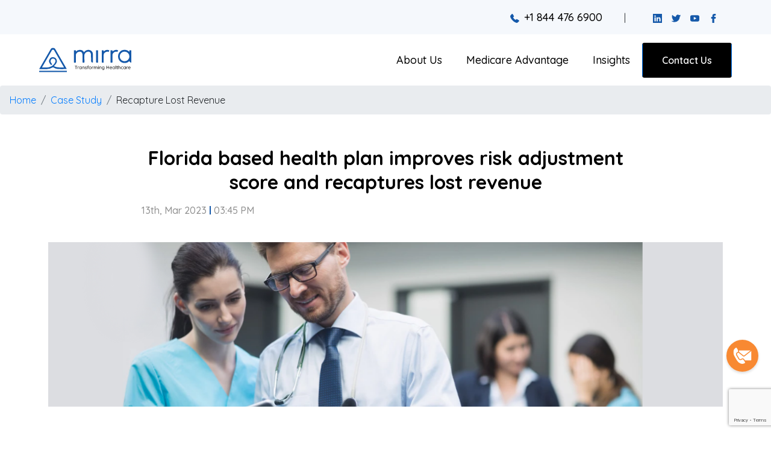

--- FILE ---
content_type: text/html; charset=utf-8
request_url: https://mirrahealthcare.com/case-study/recapture-lost-revenue
body_size: 11839
content:
<!DOCTYPE html><html lang="en"><head><meta charSet="utf-8"/><meta name="viewport" content="width=device-width"/><meta http-equiv="X-UA-Compatible" content="IE=edge"/><title>Improving Risk Adjustment Score &amp; Recapturing Revenue | Mirra HC</title><meta name="description" content="Mirra Healthcare, a medicare advantage health plan, successfully managed to improve risk adjustment scores and recapture lost revenues. Read the case study to learn how."/><meta name="og:type" content="article"/><meta name="og:site_name" content="Mirra Transforming Healthcare"/><meta property="og:url" content="https://mirrahealthcare.com"/><meta name="og:title" content="Improving Risk Adjustment Score &amp; Recapturing Revenue | Mirra HC"/><meta name="og:description" content="Mirra Healthcare, a medicare advantage health plan, successfully managed to improve risk adjustment scores and recapture lost revenues. Read the case study to learn how."/><meta name="twitter:card" content="summary"/><meta name="twitter:site" content="https://mirrahealthcare.com"/><meta name="twitter:title" content="Improving Risk Adjustment Score &amp; Recapturing Revenue | Mirra HC"/><meta name="twitter:description" content="Mirra Healthcare, a medicare advantage health plan, successfully managed to improve risk adjustment scores and recapture lost revenues. Read the case study to learn how."/><meta name="og:image:width" content="100"/><meta name="og:image:height" content="100"/><meta name="og:image" content="https://mirrahealthcare.com/assets/images/favicon-96x96.png"/><meta name="twitter:image" content="https://mirrahealthcare.com/assets/images/favicon-96x96.png"/><meta name="og:image:alt" content="Mirra Transforming Healthcare"/><link rel="canonical" href="https://mirrahealthcare.com/case-study/recapture-lost-revenue"/><meta name="next-head-count" content="20"/><link rel="icon" type="image/png" sizes="16x16" href="/assets/images/favicon-96x96.png"/><link rel="icon" type="image/png" sizes="16x16" href="/assets/images/favicon-96x96.png"/><link rel="preconnect" href="https://fonts.googleapis.com"/><link rel="preconnect" href="https://fonts.gstatic.com"/><link rel="preconnect" href="https://cdn.jsdelivr.net" crossorigin="true"/><link rel="preconnect" href="https://cdnjs.cloudflare.com" crossorigin="true"/><link rel="stylesheet" href="https://cdn.jsdelivr.net/npm/bootstrap@4.6.1/dist/css/bootstrap.min.css"/><link rel="stylesheet" href="https://cdnjs.cloudflare.com/ajax/libs/owl-carousel/1.3.3/owl.carousel.min.css"/><link rel="stylesheet" type="text/css" href="https://cdnjs.cloudflare.com/ajax/libs/slick-carousel/1.6.0/slick.min.css"/><link rel="stylesheet" type="text/css" href="https://cdnjs.cloudflare.com/ajax/libs/slick-carousel/1.6.0/slick-theme.min.css"/><link rel="stylesheet" href="https://cdnjs.cloudflare.com/ajax/libs/OwlCarousel2/2.3.4/assets/owl.carousel.min.css"/><link rel="preconnect" href="https://mirrahealthcare.com"/><link rel="stylesheet" type="text/css" href="/assets/css/home.css"/><link rel="stylesheet" type="text/css" href="/assets/css/about.css"/><link rel="stylesheet" type="text/css" href="/assets/css/why-us.css"/><link rel="stylesheet" type="text/css" href="/assets/css/insight.css"/><link rel="stylesheet" type="text/css" href="/assets/css/medicare.css"/><link rel="stylesheet" type="text/css" href="/assets/css/products.css"/><link rel="stylesheet" type="text/css" href="/assets/css/contact.css"/><link rel="stylesheet" type="text/css" href="/assets/css/case.css"/><link rel="stylesheet" type="text/css" href="/assets/css/fullStackTechnology.css"/><script src="https://cdn.jsdelivr.net/npm/jquery@3.6.0/dist/jquery.slim.min.js"></script><link rel="preconnect" href="https://fonts.gstatic.com" crossorigin /><link rel="preload" href="/_next/static/css/493c72475b6f175e.css" as="style"/><link rel="stylesheet" href="/_next/static/css/493c72475b6f175e.css" data-n-g=""/><link rel="preload" href="/_next/static/css/f19c7371ec2b9f17.css" as="style"/><link rel="stylesheet" href="/_next/static/css/f19c7371ec2b9f17.css" data-n-p=""/><noscript data-n-css=""></noscript><script defer="" nomodule="" src="/_next/static/chunks/polyfills-c67a75d1b6f99dc8.js"></script><script src="/_next/static/chunks/webpack-a707e99c69361791.js" defer=""></script><script src="/_next/static/chunks/framework-839af705687712fa.js" defer=""></script><script src="/_next/static/chunks/main-6cc6620729b2197f.js" defer=""></script><script src="/_next/static/chunks/pages/_app-a85582a2d4948dc0.js" defer=""></script><script src="/_next/static/chunks/b637e9a5-7ea7fa7b45cc56d8.js" defer=""></script><script src="/_next/static/chunks/75fc9c18-a1f2743be5dfe1e6.js" defer=""></script><script src="/_next/static/chunks/3937-3b5133d3aedaac3f.js" defer=""></script><script src="/_next/static/chunks/9147-770c4505d0fbc43c.js" defer=""></script><script src="/_next/static/chunks/pages/case-study/recapture-lost-revenue-15fa3045dae6046b.js" defer=""></script><script src="/_next/static/zNX8sa3NibKBKBJ51bI08/_buildManifest.js" defer=""></script><script src="/_next/static/zNX8sa3NibKBKBJ51bI08/_ssgManifest.js" defer=""></script><style data-href="https://fonts.googleapis.com/css2?family=Poppins:ital,wght@0,100;0,200;0,300;0,400;0,500;0,600;0,700;0,800;0,900;1,100;1,200;1,300;1,400;1,500;1,600;1,700;1,800;1,900&family=Quicksand:wght@300;400;500;600;700&display=swap">@font-face{font-family:'Poppins';font-style:italic;font-weight:100;font-display:swap;src:url(https://fonts.gstatic.com/l/font?kit=pxiAyp8kv8JHgFVrJJLmE3tG&skey=14913f5d70e4915e&v=v24) format('woff')}@font-face{font-family:'Poppins';font-style:italic;font-weight:200;font-display:swap;src:url(https://fonts.gstatic.com/l/font?kit=pxiDyp8kv8JHgFVrJJLmv1plEw&skey=e6f64e60fb8d9268&v=v24) format('woff')}@font-face{font-family:'Poppins';font-style:italic;font-weight:300;font-display:swap;src:url(https://fonts.gstatic.com/l/font?kit=pxiDyp8kv8JHgFVrJJLm21llEw&skey=b60188e8ecc47dee&v=v24) format('woff')}@font-face{font-family:'Poppins';font-style:italic;font-weight:400;font-display:swap;src:url(https://fonts.gstatic.com/l/font?kit=pxiGyp8kv8JHgFVrJJLedA&skey=f21d6e783fa43c88&v=v24) format('woff')}@font-face{font-family:'Poppins';font-style:italic;font-weight:500;font-display:swap;src:url(https://fonts.gstatic.com/l/font?kit=pxiDyp8kv8JHgFVrJJLmg1hlEw&skey=b0aa19767d34da85&v=v24) format('woff')}@font-face{font-family:'Poppins';font-style:italic;font-weight:600;font-display:swap;src:url(https://fonts.gstatic.com/l/font?kit=pxiDyp8kv8JHgFVrJJLmr19lEw&skey=7fbc556774b13ef0&v=v24) format('woff')}@font-face{font-family:'Poppins';font-style:italic;font-weight:700;font-display:swap;src:url(https://fonts.gstatic.com/l/font?kit=pxiDyp8kv8JHgFVrJJLmy15lEw&skey=29c3bd833a54ba8c&v=v24) format('woff')}@font-face{font-family:'Poppins';font-style:italic;font-weight:800;font-display:swap;src:url(https://fonts.gstatic.com/l/font?kit=pxiDyp8kv8JHgFVrJJLm111lEw&skey=6ea139488603f28c&v=v24) format('woff')}@font-face{font-family:'Poppins';font-style:italic;font-weight:900;font-display:swap;src:url(https://fonts.gstatic.com/l/font?kit=pxiDyp8kv8JHgFVrJJLm81xlEw&skey=846b48b4eada095a&v=v24) format('woff')}@font-face{font-family:'Poppins';font-style:normal;font-weight:100;font-display:swap;src:url(https://fonts.gstatic.com/l/font?kit=pxiGyp8kv8JHgFVrLPTedA&skey=57be0781cfb72ecd&v=v24) format('woff')}@font-face{font-family:'Poppins';font-style:normal;font-weight:200;font-display:swap;src:url(https://fonts.gstatic.com/l/font?kit=pxiByp8kv8JHgFVrLFj_V1g&skey=1bdc08fe61c3cc9e&v=v24) format('woff')}@font-face{font-family:'Poppins';font-style:normal;font-weight:300;font-display:swap;src:url(https://fonts.gstatic.com/l/font?kit=pxiByp8kv8JHgFVrLDz8V1g&skey=4aabc5055a39e031&v=v24) format('woff')}@font-face{font-family:'Poppins';font-style:normal;font-weight:400;font-display:swap;src:url(https://fonts.gstatic.com/l/font?kit=pxiEyp8kv8JHgFVrFJM&skey=87759fb096548f6d&v=v24) format('woff')}@font-face{font-family:'Poppins';font-style:normal;font-weight:500;font-display:swap;src:url(https://fonts.gstatic.com/l/font?kit=pxiByp8kv8JHgFVrLGT9V1g&skey=d4526a9b64c21b87&v=v24) format('woff')}@font-face{font-family:'Poppins';font-style:normal;font-weight:600;font-display:swap;src:url(https://fonts.gstatic.com/l/font?kit=pxiByp8kv8JHgFVrLEj6V1g&skey=ce7ef9d62ca89319&v=v24) format('woff')}@font-face{font-family:'Poppins';font-style:normal;font-weight:700;font-display:swap;src:url(https://fonts.gstatic.com/l/font?kit=pxiByp8kv8JHgFVrLCz7V1g&skey=cea76fe63715a67a&v=v24) format('woff')}@font-face{font-family:'Poppins';font-style:normal;font-weight:800;font-display:swap;src:url(https://fonts.gstatic.com/l/font?kit=pxiByp8kv8JHgFVrLDD4V1g&skey=f01e006f58df81ac&v=v24) format('woff')}@font-face{font-family:'Poppins';font-style:normal;font-weight:900;font-display:swap;src:url(https://fonts.gstatic.com/l/font?kit=pxiByp8kv8JHgFVrLBT5V1g&skey=6c361c40a830b323&v=v24) format('woff')}@font-face{font-family:'Quicksand';font-style:normal;font-weight:300;font-display:swap;src:url(https://fonts.gstatic.com/l/font?kit=6xK-dSZaM9iE8KbpRA_LJ3z8mH9BOJvgkKEo18I&skey=c01f11fa5439d932&v=v37) format('woff')}@font-face{font-family:'Quicksand';font-style:normal;font-weight:400;font-display:swap;src:url(https://fonts.gstatic.com/l/font?kit=6xK-dSZaM9iE8KbpRA_LJ3z8mH9BOJvgkP8o18I&skey=c01f11fa5439d932&v=v37) format('woff')}@font-face{font-family:'Quicksand';font-style:normal;font-weight:500;font-display:swap;src:url(https://fonts.gstatic.com/l/font?kit=6xK-dSZaM9iE8KbpRA_LJ3z8mH9BOJvgkM0o18I&skey=c01f11fa5439d932&v=v37) format('woff')}@font-face{font-family:'Quicksand';font-style:normal;font-weight:600;font-display:swap;src:url(https://fonts.gstatic.com/l/font?kit=6xK-dSZaM9iE8KbpRA_LJ3z8mH9BOJvgkCEv18I&skey=c01f11fa5439d932&v=v37) format('woff')}@font-face{font-family:'Quicksand';font-style:normal;font-weight:700;font-display:swap;src:url(https://fonts.gstatic.com/l/font?kit=6xK-dSZaM9iE8KbpRA_LJ3z8mH9BOJvgkBgv18I&skey=c01f11fa5439d932&v=v37) format('woff')}@font-face{font-family:'Poppins';font-style:italic;font-weight:100;font-display:swap;src:url(https://fonts.gstatic.com/s/poppins/v24/pxiAyp8kv8JHgFVrJJLmE0tDMPKhSkFEkm8.woff2) format('woff2');unicode-range:U+0900-097F,U+1CD0-1CF9,U+200C-200D,U+20A8,U+20B9,U+20F0,U+25CC,U+A830-A839,U+A8E0-A8FF,U+11B00-11B09}@font-face{font-family:'Poppins';font-style:italic;font-weight:100;font-display:swap;src:url(https://fonts.gstatic.com/s/poppins/v24/pxiAyp8kv8JHgFVrJJLmE0tMMPKhSkFEkm8.woff2) format('woff2');unicode-range:U+0100-02BA,U+02BD-02C5,U+02C7-02CC,U+02CE-02D7,U+02DD-02FF,U+0304,U+0308,U+0329,U+1D00-1DBF,U+1E00-1E9F,U+1EF2-1EFF,U+2020,U+20A0-20AB,U+20AD-20C0,U+2113,U+2C60-2C7F,U+A720-A7FF}@font-face{font-family:'Poppins';font-style:italic;font-weight:100;font-display:swap;src:url(https://fonts.gstatic.com/s/poppins/v24/pxiAyp8kv8JHgFVrJJLmE0tCMPKhSkFE.woff2) format('woff2');unicode-range:U+0000-00FF,U+0131,U+0152-0153,U+02BB-02BC,U+02C6,U+02DA,U+02DC,U+0304,U+0308,U+0329,U+2000-206F,U+20AC,U+2122,U+2191,U+2193,U+2212,U+2215,U+FEFF,U+FFFD}@font-face{font-family:'Poppins';font-style:italic;font-weight:200;font-display:swap;src:url(https://fonts.gstatic.com/s/poppins/v24/pxiDyp8kv8JHgFVrJJLmv1pVFteOYktMqlap.woff2) format('woff2');unicode-range:U+0900-097F,U+1CD0-1CF9,U+200C-200D,U+20A8,U+20B9,U+20F0,U+25CC,U+A830-A839,U+A8E0-A8FF,U+11B00-11B09}@font-face{font-family:'Poppins';font-style:italic;font-weight:200;font-display:swap;src:url(https://fonts.gstatic.com/s/poppins/v24/pxiDyp8kv8JHgFVrJJLmv1pVGdeOYktMqlap.woff2) format('woff2');unicode-range:U+0100-02BA,U+02BD-02C5,U+02C7-02CC,U+02CE-02D7,U+02DD-02FF,U+0304,U+0308,U+0329,U+1D00-1DBF,U+1E00-1E9F,U+1EF2-1EFF,U+2020,U+20A0-20AB,U+20AD-20C0,U+2113,U+2C60-2C7F,U+A720-A7FF}@font-face{font-family:'Poppins';font-style:italic;font-weight:200;font-display:swap;src:url(https://fonts.gstatic.com/s/poppins/v24/pxiDyp8kv8JHgFVrJJLmv1pVF9eOYktMqg.woff2) format('woff2');unicode-range:U+0000-00FF,U+0131,U+0152-0153,U+02BB-02BC,U+02C6,U+02DA,U+02DC,U+0304,U+0308,U+0329,U+2000-206F,U+20AC,U+2122,U+2191,U+2193,U+2212,U+2215,U+FEFF,U+FFFD}@font-face{font-family:'Poppins';font-style:italic;font-weight:300;font-display:swap;src:url(https://fonts.gstatic.com/s/poppins/v24/pxiDyp8kv8JHgFVrJJLm21lVFteOYktMqlap.woff2) format('woff2');unicode-range:U+0900-097F,U+1CD0-1CF9,U+200C-200D,U+20A8,U+20B9,U+20F0,U+25CC,U+A830-A839,U+A8E0-A8FF,U+11B00-11B09}@font-face{font-family:'Poppins';font-style:italic;font-weight:300;font-display:swap;src:url(https://fonts.gstatic.com/s/poppins/v24/pxiDyp8kv8JHgFVrJJLm21lVGdeOYktMqlap.woff2) format('woff2');unicode-range:U+0100-02BA,U+02BD-02C5,U+02C7-02CC,U+02CE-02D7,U+02DD-02FF,U+0304,U+0308,U+0329,U+1D00-1DBF,U+1E00-1E9F,U+1EF2-1EFF,U+2020,U+20A0-20AB,U+20AD-20C0,U+2113,U+2C60-2C7F,U+A720-A7FF}@font-face{font-family:'Poppins';font-style:italic;font-weight:300;font-display:swap;src:url(https://fonts.gstatic.com/s/poppins/v24/pxiDyp8kv8JHgFVrJJLm21lVF9eOYktMqg.woff2) format('woff2');unicode-range:U+0000-00FF,U+0131,U+0152-0153,U+02BB-02BC,U+02C6,U+02DA,U+02DC,U+0304,U+0308,U+0329,U+2000-206F,U+20AC,U+2122,U+2191,U+2193,U+2212,U+2215,U+FEFF,U+FFFD}@font-face{font-family:'Poppins';font-style:italic;font-weight:400;font-display:swap;src:url(https://fonts.gstatic.com/s/poppins/v24/pxiGyp8kv8JHgFVrJJLucXtAOvWDSHFF.woff2) format('woff2');unicode-range:U+0900-097F,U+1CD0-1CF9,U+200C-200D,U+20A8,U+20B9,U+20F0,U+25CC,U+A830-A839,U+A8E0-A8FF,U+11B00-11B09}@font-face{font-family:'Poppins';font-style:italic;font-weight:400;font-display:swap;src:url(https://fonts.gstatic.com/s/poppins/v24/pxiGyp8kv8JHgFVrJJLufntAOvWDSHFF.woff2) format('woff2');unicode-range:U+0100-02BA,U+02BD-02C5,U+02C7-02CC,U+02CE-02D7,U+02DD-02FF,U+0304,U+0308,U+0329,U+1D00-1DBF,U+1E00-1E9F,U+1EF2-1EFF,U+2020,U+20A0-20AB,U+20AD-20C0,U+2113,U+2C60-2C7F,U+A720-A7FF}@font-face{font-family:'Poppins';font-style:italic;font-weight:400;font-display:swap;src:url(https://fonts.gstatic.com/s/poppins/v24/pxiGyp8kv8JHgFVrJJLucHtAOvWDSA.woff2) format('woff2');unicode-range:U+0000-00FF,U+0131,U+0152-0153,U+02BB-02BC,U+02C6,U+02DA,U+02DC,U+0304,U+0308,U+0329,U+2000-206F,U+20AC,U+2122,U+2191,U+2193,U+2212,U+2215,U+FEFF,U+FFFD}@font-face{font-family:'Poppins';font-style:italic;font-weight:500;font-display:swap;src:url(https://fonts.gstatic.com/s/poppins/v24/pxiDyp8kv8JHgFVrJJLmg1hVFteOYktMqlap.woff2) format('woff2');unicode-range:U+0900-097F,U+1CD0-1CF9,U+200C-200D,U+20A8,U+20B9,U+20F0,U+25CC,U+A830-A839,U+A8E0-A8FF,U+11B00-11B09}@font-face{font-family:'Poppins';font-style:italic;font-weight:500;font-display:swap;src:url(https://fonts.gstatic.com/s/poppins/v24/pxiDyp8kv8JHgFVrJJLmg1hVGdeOYktMqlap.woff2) format('woff2');unicode-range:U+0100-02BA,U+02BD-02C5,U+02C7-02CC,U+02CE-02D7,U+02DD-02FF,U+0304,U+0308,U+0329,U+1D00-1DBF,U+1E00-1E9F,U+1EF2-1EFF,U+2020,U+20A0-20AB,U+20AD-20C0,U+2113,U+2C60-2C7F,U+A720-A7FF}@font-face{font-family:'Poppins';font-style:italic;font-weight:500;font-display:swap;src:url(https://fonts.gstatic.com/s/poppins/v24/pxiDyp8kv8JHgFVrJJLmg1hVF9eOYktMqg.woff2) format('woff2');unicode-range:U+0000-00FF,U+0131,U+0152-0153,U+02BB-02BC,U+02C6,U+02DA,U+02DC,U+0304,U+0308,U+0329,U+2000-206F,U+20AC,U+2122,U+2191,U+2193,U+2212,U+2215,U+FEFF,U+FFFD}@font-face{font-family:'Poppins';font-style:italic;font-weight:600;font-display:swap;src:url(https://fonts.gstatic.com/s/poppins/v24/pxiDyp8kv8JHgFVrJJLmr19VFteOYktMqlap.woff2) format('woff2');unicode-range:U+0900-097F,U+1CD0-1CF9,U+200C-200D,U+20A8,U+20B9,U+20F0,U+25CC,U+A830-A839,U+A8E0-A8FF,U+11B00-11B09}@font-face{font-family:'Poppins';font-style:italic;font-weight:600;font-display:swap;src:url(https://fonts.gstatic.com/s/poppins/v24/pxiDyp8kv8JHgFVrJJLmr19VGdeOYktMqlap.woff2) format('woff2');unicode-range:U+0100-02BA,U+02BD-02C5,U+02C7-02CC,U+02CE-02D7,U+02DD-02FF,U+0304,U+0308,U+0329,U+1D00-1DBF,U+1E00-1E9F,U+1EF2-1EFF,U+2020,U+20A0-20AB,U+20AD-20C0,U+2113,U+2C60-2C7F,U+A720-A7FF}@font-face{font-family:'Poppins';font-style:italic;font-weight:600;font-display:swap;src:url(https://fonts.gstatic.com/s/poppins/v24/pxiDyp8kv8JHgFVrJJLmr19VF9eOYktMqg.woff2) format('woff2');unicode-range:U+0000-00FF,U+0131,U+0152-0153,U+02BB-02BC,U+02C6,U+02DA,U+02DC,U+0304,U+0308,U+0329,U+2000-206F,U+20AC,U+2122,U+2191,U+2193,U+2212,U+2215,U+FEFF,U+FFFD}@font-face{font-family:'Poppins';font-style:italic;font-weight:700;font-display:swap;src:url(https://fonts.gstatic.com/s/poppins/v24/pxiDyp8kv8JHgFVrJJLmy15VFteOYktMqlap.woff2) format('woff2');unicode-range:U+0900-097F,U+1CD0-1CF9,U+200C-200D,U+20A8,U+20B9,U+20F0,U+25CC,U+A830-A839,U+A8E0-A8FF,U+11B00-11B09}@font-face{font-family:'Poppins';font-style:italic;font-weight:700;font-display:swap;src:url(https://fonts.gstatic.com/s/poppins/v24/pxiDyp8kv8JHgFVrJJLmy15VGdeOYktMqlap.woff2) format('woff2');unicode-range:U+0100-02BA,U+02BD-02C5,U+02C7-02CC,U+02CE-02D7,U+02DD-02FF,U+0304,U+0308,U+0329,U+1D00-1DBF,U+1E00-1E9F,U+1EF2-1EFF,U+2020,U+20A0-20AB,U+20AD-20C0,U+2113,U+2C60-2C7F,U+A720-A7FF}@font-face{font-family:'Poppins';font-style:italic;font-weight:700;font-display:swap;src:url(https://fonts.gstatic.com/s/poppins/v24/pxiDyp8kv8JHgFVrJJLmy15VF9eOYktMqg.woff2) format('woff2');unicode-range:U+0000-00FF,U+0131,U+0152-0153,U+02BB-02BC,U+02C6,U+02DA,U+02DC,U+0304,U+0308,U+0329,U+2000-206F,U+20AC,U+2122,U+2191,U+2193,U+2212,U+2215,U+FEFF,U+FFFD}@font-face{font-family:'Poppins';font-style:italic;font-weight:800;font-display:swap;src:url(https://fonts.gstatic.com/s/poppins/v24/pxiDyp8kv8JHgFVrJJLm111VFteOYktMqlap.woff2) format('woff2');unicode-range:U+0900-097F,U+1CD0-1CF9,U+200C-200D,U+20A8,U+20B9,U+20F0,U+25CC,U+A830-A839,U+A8E0-A8FF,U+11B00-11B09}@font-face{font-family:'Poppins';font-style:italic;font-weight:800;font-display:swap;src:url(https://fonts.gstatic.com/s/poppins/v24/pxiDyp8kv8JHgFVrJJLm111VGdeOYktMqlap.woff2) format('woff2');unicode-range:U+0100-02BA,U+02BD-02C5,U+02C7-02CC,U+02CE-02D7,U+02DD-02FF,U+0304,U+0308,U+0329,U+1D00-1DBF,U+1E00-1E9F,U+1EF2-1EFF,U+2020,U+20A0-20AB,U+20AD-20C0,U+2113,U+2C60-2C7F,U+A720-A7FF}@font-face{font-family:'Poppins';font-style:italic;font-weight:800;font-display:swap;src:url(https://fonts.gstatic.com/s/poppins/v24/pxiDyp8kv8JHgFVrJJLm111VF9eOYktMqg.woff2) format('woff2');unicode-range:U+0000-00FF,U+0131,U+0152-0153,U+02BB-02BC,U+02C6,U+02DA,U+02DC,U+0304,U+0308,U+0329,U+2000-206F,U+20AC,U+2122,U+2191,U+2193,U+2212,U+2215,U+FEFF,U+FFFD}@font-face{font-family:'Poppins';font-style:italic;font-weight:900;font-display:swap;src:url(https://fonts.gstatic.com/s/poppins/v24/pxiDyp8kv8JHgFVrJJLm81xVFteOYktMqlap.woff2) format('woff2');unicode-range:U+0900-097F,U+1CD0-1CF9,U+200C-200D,U+20A8,U+20B9,U+20F0,U+25CC,U+A830-A839,U+A8E0-A8FF,U+11B00-11B09}@font-face{font-family:'Poppins';font-style:italic;font-weight:900;font-display:swap;src:url(https://fonts.gstatic.com/s/poppins/v24/pxiDyp8kv8JHgFVrJJLm81xVGdeOYktMqlap.woff2) format('woff2');unicode-range:U+0100-02BA,U+02BD-02C5,U+02C7-02CC,U+02CE-02D7,U+02DD-02FF,U+0304,U+0308,U+0329,U+1D00-1DBF,U+1E00-1E9F,U+1EF2-1EFF,U+2020,U+20A0-20AB,U+20AD-20C0,U+2113,U+2C60-2C7F,U+A720-A7FF}@font-face{font-family:'Poppins';font-style:italic;font-weight:900;font-display:swap;src:url(https://fonts.gstatic.com/s/poppins/v24/pxiDyp8kv8JHgFVrJJLm81xVF9eOYktMqg.woff2) format('woff2');unicode-range:U+0000-00FF,U+0131,U+0152-0153,U+02BB-02BC,U+02C6,U+02DA,U+02DC,U+0304,U+0308,U+0329,U+2000-206F,U+20AC,U+2122,U+2191,U+2193,U+2212,U+2215,U+FEFF,U+FFFD}@font-face{font-family:'Poppins';font-style:normal;font-weight:100;font-display:swap;src:url(https://fonts.gstatic.com/s/poppins/v24/pxiGyp8kv8JHgFVrLPTucXtAOvWDSHFF.woff2) format('woff2');unicode-range:U+0900-097F,U+1CD0-1CF9,U+200C-200D,U+20A8,U+20B9,U+20F0,U+25CC,U+A830-A839,U+A8E0-A8FF,U+11B00-11B09}@font-face{font-family:'Poppins';font-style:normal;font-weight:100;font-display:swap;src:url(https://fonts.gstatic.com/s/poppins/v24/pxiGyp8kv8JHgFVrLPTufntAOvWDSHFF.woff2) format('woff2');unicode-range:U+0100-02BA,U+02BD-02C5,U+02C7-02CC,U+02CE-02D7,U+02DD-02FF,U+0304,U+0308,U+0329,U+1D00-1DBF,U+1E00-1E9F,U+1EF2-1EFF,U+2020,U+20A0-20AB,U+20AD-20C0,U+2113,U+2C60-2C7F,U+A720-A7FF}@font-face{font-family:'Poppins';font-style:normal;font-weight:100;font-display:swap;src:url(https://fonts.gstatic.com/s/poppins/v24/pxiGyp8kv8JHgFVrLPTucHtAOvWDSA.woff2) format('woff2');unicode-range:U+0000-00FF,U+0131,U+0152-0153,U+02BB-02BC,U+02C6,U+02DA,U+02DC,U+0304,U+0308,U+0329,U+2000-206F,U+20AC,U+2122,U+2191,U+2193,U+2212,U+2215,U+FEFF,U+FFFD}@font-face{font-family:'Poppins';font-style:normal;font-weight:200;font-display:swap;src:url(https://fonts.gstatic.com/s/poppins/v24/pxiByp8kv8JHgFVrLFj_Z11lFd2JQEl8qw.woff2) format('woff2');unicode-range:U+0900-097F,U+1CD0-1CF9,U+200C-200D,U+20A8,U+20B9,U+20F0,U+25CC,U+A830-A839,U+A8E0-A8FF,U+11B00-11B09}@font-face{font-family:'Poppins';font-style:normal;font-weight:200;font-display:swap;src:url(https://fonts.gstatic.com/s/poppins/v24/pxiByp8kv8JHgFVrLFj_Z1JlFd2JQEl8qw.woff2) format('woff2');unicode-range:U+0100-02BA,U+02BD-02C5,U+02C7-02CC,U+02CE-02D7,U+02DD-02FF,U+0304,U+0308,U+0329,U+1D00-1DBF,U+1E00-1E9F,U+1EF2-1EFF,U+2020,U+20A0-20AB,U+20AD-20C0,U+2113,U+2C60-2C7F,U+A720-A7FF}@font-face{font-family:'Poppins';font-style:normal;font-weight:200;font-display:swap;src:url(https://fonts.gstatic.com/s/poppins/v24/pxiByp8kv8JHgFVrLFj_Z1xlFd2JQEk.woff2) format('woff2');unicode-range:U+0000-00FF,U+0131,U+0152-0153,U+02BB-02BC,U+02C6,U+02DA,U+02DC,U+0304,U+0308,U+0329,U+2000-206F,U+20AC,U+2122,U+2191,U+2193,U+2212,U+2215,U+FEFF,U+FFFD}@font-face{font-family:'Poppins';font-style:normal;font-weight:300;font-display:swap;src:url(https://fonts.gstatic.com/s/poppins/v24/pxiByp8kv8JHgFVrLDz8Z11lFd2JQEl8qw.woff2) format('woff2');unicode-range:U+0900-097F,U+1CD0-1CF9,U+200C-200D,U+20A8,U+20B9,U+20F0,U+25CC,U+A830-A839,U+A8E0-A8FF,U+11B00-11B09}@font-face{font-family:'Poppins';font-style:normal;font-weight:300;font-display:swap;src:url(https://fonts.gstatic.com/s/poppins/v24/pxiByp8kv8JHgFVrLDz8Z1JlFd2JQEl8qw.woff2) format('woff2');unicode-range:U+0100-02BA,U+02BD-02C5,U+02C7-02CC,U+02CE-02D7,U+02DD-02FF,U+0304,U+0308,U+0329,U+1D00-1DBF,U+1E00-1E9F,U+1EF2-1EFF,U+2020,U+20A0-20AB,U+20AD-20C0,U+2113,U+2C60-2C7F,U+A720-A7FF}@font-face{font-family:'Poppins';font-style:normal;font-weight:300;font-display:swap;src:url(https://fonts.gstatic.com/s/poppins/v24/pxiByp8kv8JHgFVrLDz8Z1xlFd2JQEk.woff2) format('woff2');unicode-range:U+0000-00FF,U+0131,U+0152-0153,U+02BB-02BC,U+02C6,U+02DA,U+02DC,U+0304,U+0308,U+0329,U+2000-206F,U+20AC,U+2122,U+2191,U+2193,U+2212,U+2215,U+FEFF,U+FFFD}@font-face{font-family:'Poppins';font-style:normal;font-weight:400;font-display:swap;src:url(https://fonts.gstatic.com/s/poppins/v24/pxiEyp8kv8JHgFVrJJbecnFHGPezSQ.woff2) format('woff2');unicode-range:U+0900-097F,U+1CD0-1CF9,U+200C-200D,U+20A8,U+20B9,U+20F0,U+25CC,U+A830-A839,U+A8E0-A8FF,U+11B00-11B09}@font-face{font-family:'Poppins';font-style:normal;font-weight:400;font-display:swap;src:url(https://fonts.gstatic.com/s/poppins/v24/pxiEyp8kv8JHgFVrJJnecnFHGPezSQ.woff2) format('woff2');unicode-range:U+0100-02BA,U+02BD-02C5,U+02C7-02CC,U+02CE-02D7,U+02DD-02FF,U+0304,U+0308,U+0329,U+1D00-1DBF,U+1E00-1E9F,U+1EF2-1EFF,U+2020,U+20A0-20AB,U+20AD-20C0,U+2113,U+2C60-2C7F,U+A720-A7FF}@font-face{font-family:'Poppins';font-style:normal;font-weight:400;font-display:swap;src:url(https://fonts.gstatic.com/s/poppins/v24/pxiEyp8kv8JHgFVrJJfecnFHGPc.woff2) format('woff2');unicode-range:U+0000-00FF,U+0131,U+0152-0153,U+02BB-02BC,U+02C6,U+02DA,U+02DC,U+0304,U+0308,U+0329,U+2000-206F,U+20AC,U+2122,U+2191,U+2193,U+2212,U+2215,U+FEFF,U+FFFD}@font-face{font-family:'Poppins';font-style:normal;font-weight:500;font-display:swap;src:url(https://fonts.gstatic.com/s/poppins/v24/pxiByp8kv8JHgFVrLGT9Z11lFd2JQEl8qw.woff2) format('woff2');unicode-range:U+0900-097F,U+1CD0-1CF9,U+200C-200D,U+20A8,U+20B9,U+20F0,U+25CC,U+A830-A839,U+A8E0-A8FF,U+11B00-11B09}@font-face{font-family:'Poppins';font-style:normal;font-weight:500;font-display:swap;src:url(https://fonts.gstatic.com/s/poppins/v24/pxiByp8kv8JHgFVrLGT9Z1JlFd2JQEl8qw.woff2) format('woff2');unicode-range:U+0100-02BA,U+02BD-02C5,U+02C7-02CC,U+02CE-02D7,U+02DD-02FF,U+0304,U+0308,U+0329,U+1D00-1DBF,U+1E00-1E9F,U+1EF2-1EFF,U+2020,U+20A0-20AB,U+20AD-20C0,U+2113,U+2C60-2C7F,U+A720-A7FF}@font-face{font-family:'Poppins';font-style:normal;font-weight:500;font-display:swap;src:url(https://fonts.gstatic.com/s/poppins/v24/pxiByp8kv8JHgFVrLGT9Z1xlFd2JQEk.woff2) format('woff2');unicode-range:U+0000-00FF,U+0131,U+0152-0153,U+02BB-02BC,U+02C6,U+02DA,U+02DC,U+0304,U+0308,U+0329,U+2000-206F,U+20AC,U+2122,U+2191,U+2193,U+2212,U+2215,U+FEFF,U+FFFD}@font-face{font-family:'Poppins';font-style:normal;font-weight:600;font-display:swap;src:url(https://fonts.gstatic.com/s/poppins/v24/pxiByp8kv8JHgFVrLEj6Z11lFd2JQEl8qw.woff2) format('woff2');unicode-range:U+0900-097F,U+1CD0-1CF9,U+200C-200D,U+20A8,U+20B9,U+20F0,U+25CC,U+A830-A839,U+A8E0-A8FF,U+11B00-11B09}@font-face{font-family:'Poppins';font-style:normal;font-weight:600;font-display:swap;src:url(https://fonts.gstatic.com/s/poppins/v24/pxiByp8kv8JHgFVrLEj6Z1JlFd2JQEl8qw.woff2) format('woff2');unicode-range:U+0100-02BA,U+02BD-02C5,U+02C7-02CC,U+02CE-02D7,U+02DD-02FF,U+0304,U+0308,U+0329,U+1D00-1DBF,U+1E00-1E9F,U+1EF2-1EFF,U+2020,U+20A0-20AB,U+20AD-20C0,U+2113,U+2C60-2C7F,U+A720-A7FF}@font-face{font-family:'Poppins';font-style:normal;font-weight:600;font-display:swap;src:url(https://fonts.gstatic.com/s/poppins/v24/pxiByp8kv8JHgFVrLEj6Z1xlFd2JQEk.woff2) format('woff2');unicode-range:U+0000-00FF,U+0131,U+0152-0153,U+02BB-02BC,U+02C6,U+02DA,U+02DC,U+0304,U+0308,U+0329,U+2000-206F,U+20AC,U+2122,U+2191,U+2193,U+2212,U+2215,U+FEFF,U+FFFD}@font-face{font-family:'Poppins';font-style:normal;font-weight:700;font-display:swap;src:url(https://fonts.gstatic.com/s/poppins/v24/pxiByp8kv8JHgFVrLCz7Z11lFd2JQEl8qw.woff2) format('woff2');unicode-range:U+0900-097F,U+1CD0-1CF9,U+200C-200D,U+20A8,U+20B9,U+20F0,U+25CC,U+A830-A839,U+A8E0-A8FF,U+11B00-11B09}@font-face{font-family:'Poppins';font-style:normal;font-weight:700;font-display:swap;src:url(https://fonts.gstatic.com/s/poppins/v24/pxiByp8kv8JHgFVrLCz7Z1JlFd2JQEl8qw.woff2) format('woff2');unicode-range:U+0100-02BA,U+02BD-02C5,U+02C7-02CC,U+02CE-02D7,U+02DD-02FF,U+0304,U+0308,U+0329,U+1D00-1DBF,U+1E00-1E9F,U+1EF2-1EFF,U+2020,U+20A0-20AB,U+20AD-20C0,U+2113,U+2C60-2C7F,U+A720-A7FF}@font-face{font-family:'Poppins';font-style:normal;font-weight:700;font-display:swap;src:url(https://fonts.gstatic.com/s/poppins/v24/pxiByp8kv8JHgFVrLCz7Z1xlFd2JQEk.woff2) format('woff2');unicode-range:U+0000-00FF,U+0131,U+0152-0153,U+02BB-02BC,U+02C6,U+02DA,U+02DC,U+0304,U+0308,U+0329,U+2000-206F,U+20AC,U+2122,U+2191,U+2193,U+2212,U+2215,U+FEFF,U+FFFD}@font-face{font-family:'Poppins';font-style:normal;font-weight:800;font-display:swap;src:url(https://fonts.gstatic.com/s/poppins/v24/pxiByp8kv8JHgFVrLDD4Z11lFd2JQEl8qw.woff2) format('woff2');unicode-range:U+0900-097F,U+1CD0-1CF9,U+200C-200D,U+20A8,U+20B9,U+20F0,U+25CC,U+A830-A839,U+A8E0-A8FF,U+11B00-11B09}@font-face{font-family:'Poppins';font-style:normal;font-weight:800;font-display:swap;src:url(https://fonts.gstatic.com/s/poppins/v24/pxiByp8kv8JHgFVrLDD4Z1JlFd2JQEl8qw.woff2) format('woff2');unicode-range:U+0100-02BA,U+02BD-02C5,U+02C7-02CC,U+02CE-02D7,U+02DD-02FF,U+0304,U+0308,U+0329,U+1D00-1DBF,U+1E00-1E9F,U+1EF2-1EFF,U+2020,U+20A0-20AB,U+20AD-20C0,U+2113,U+2C60-2C7F,U+A720-A7FF}@font-face{font-family:'Poppins';font-style:normal;font-weight:800;font-display:swap;src:url(https://fonts.gstatic.com/s/poppins/v24/pxiByp8kv8JHgFVrLDD4Z1xlFd2JQEk.woff2) format('woff2');unicode-range:U+0000-00FF,U+0131,U+0152-0153,U+02BB-02BC,U+02C6,U+02DA,U+02DC,U+0304,U+0308,U+0329,U+2000-206F,U+20AC,U+2122,U+2191,U+2193,U+2212,U+2215,U+FEFF,U+FFFD}@font-face{font-family:'Poppins';font-style:normal;font-weight:900;font-display:swap;src:url(https://fonts.gstatic.com/s/poppins/v24/pxiByp8kv8JHgFVrLBT5Z11lFd2JQEl8qw.woff2) format('woff2');unicode-range:U+0900-097F,U+1CD0-1CF9,U+200C-200D,U+20A8,U+20B9,U+20F0,U+25CC,U+A830-A839,U+A8E0-A8FF,U+11B00-11B09}@font-face{font-family:'Poppins';font-style:normal;font-weight:900;font-display:swap;src:url(https://fonts.gstatic.com/s/poppins/v24/pxiByp8kv8JHgFVrLBT5Z1JlFd2JQEl8qw.woff2) format('woff2');unicode-range:U+0100-02BA,U+02BD-02C5,U+02C7-02CC,U+02CE-02D7,U+02DD-02FF,U+0304,U+0308,U+0329,U+1D00-1DBF,U+1E00-1E9F,U+1EF2-1EFF,U+2020,U+20A0-20AB,U+20AD-20C0,U+2113,U+2C60-2C7F,U+A720-A7FF}@font-face{font-family:'Poppins';font-style:normal;font-weight:900;font-display:swap;src:url(https://fonts.gstatic.com/s/poppins/v24/pxiByp8kv8JHgFVrLBT5Z1xlFd2JQEk.woff2) format('woff2');unicode-range:U+0000-00FF,U+0131,U+0152-0153,U+02BB-02BC,U+02C6,U+02DA,U+02DC,U+0304,U+0308,U+0329,U+2000-206F,U+20AC,U+2122,U+2191,U+2193,U+2212,U+2215,U+FEFF,U+FFFD}@font-face{font-family:'Quicksand';font-style:normal;font-weight:300;font-display:swap;src:url(https://fonts.gstatic.com/s/quicksand/v37/6xKtdSZaM9iE8KbpRA_hJFQNYuDyP7bh.woff2) format('woff2');unicode-range:U+0102-0103,U+0110-0111,U+0128-0129,U+0168-0169,U+01A0-01A1,U+01AF-01B0,U+0300-0301,U+0303-0304,U+0308-0309,U+0323,U+0329,U+1EA0-1EF9,U+20AB}@font-face{font-family:'Quicksand';font-style:normal;font-weight:300;font-display:swap;src:url(https://fonts.gstatic.com/s/quicksand/v37/6xKtdSZaM9iE8KbpRA_hJVQNYuDyP7bh.woff2) format('woff2');unicode-range:U+0100-02BA,U+02BD-02C5,U+02C7-02CC,U+02CE-02D7,U+02DD-02FF,U+0304,U+0308,U+0329,U+1D00-1DBF,U+1E00-1E9F,U+1EF2-1EFF,U+2020,U+20A0-20AB,U+20AD-20C0,U+2113,U+2C60-2C7F,U+A720-A7FF}@font-face{font-family:'Quicksand';font-style:normal;font-weight:300;font-display:swap;src:url(https://fonts.gstatic.com/s/quicksand/v37/6xKtdSZaM9iE8KbpRA_hK1QNYuDyPw.woff2) format('woff2');unicode-range:U+0000-00FF,U+0131,U+0152-0153,U+02BB-02BC,U+02C6,U+02DA,U+02DC,U+0304,U+0308,U+0329,U+2000-206F,U+20AC,U+2122,U+2191,U+2193,U+2212,U+2215,U+FEFF,U+FFFD}@font-face{font-family:'Quicksand';font-style:normal;font-weight:400;font-display:swap;src:url(https://fonts.gstatic.com/s/quicksand/v37/6xKtdSZaM9iE8KbpRA_hJFQNYuDyP7bh.woff2) format('woff2');unicode-range:U+0102-0103,U+0110-0111,U+0128-0129,U+0168-0169,U+01A0-01A1,U+01AF-01B0,U+0300-0301,U+0303-0304,U+0308-0309,U+0323,U+0329,U+1EA0-1EF9,U+20AB}@font-face{font-family:'Quicksand';font-style:normal;font-weight:400;font-display:swap;src:url(https://fonts.gstatic.com/s/quicksand/v37/6xKtdSZaM9iE8KbpRA_hJVQNYuDyP7bh.woff2) format('woff2');unicode-range:U+0100-02BA,U+02BD-02C5,U+02C7-02CC,U+02CE-02D7,U+02DD-02FF,U+0304,U+0308,U+0329,U+1D00-1DBF,U+1E00-1E9F,U+1EF2-1EFF,U+2020,U+20A0-20AB,U+20AD-20C0,U+2113,U+2C60-2C7F,U+A720-A7FF}@font-face{font-family:'Quicksand';font-style:normal;font-weight:400;font-display:swap;src:url(https://fonts.gstatic.com/s/quicksand/v37/6xKtdSZaM9iE8KbpRA_hK1QNYuDyPw.woff2) format('woff2');unicode-range:U+0000-00FF,U+0131,U+0152-0153,U+02BB-02BC,U+02C6,U+02DA,U+02DC,U+0304,U+0308,U+0329,U+2000-206F,U+20AC,U+2122,U+2191,U+2193,U+2212,U+2215,U+FEFF,U+FFFD}@font-face{font-family:'Quicksand';font-style:normal;font-weight:500;font-display:swap;src:url(https://fonts.gstatic.com/s/quicksand/v37/6xKtdSZaM9iE8KbpRA_hJFQNYuDyP7bh.woff2) format('woff2');unicode-range:U+0102-0103,U+0110-0111,U+0128-0129,U+0168-0169,U+01A0-01A1,U+01AF-01B0,U+0300-0301,U+0303-0304,U+0308-0309,U+0323,U+0329,U+1EA0-1EF9,U+20AB}@font-face{font-family:'Quicksand';font-style:normal;font-weight:500;font-display:swap;src:url(https://fonts.gstatic.com/s/quicksand/v37/6xKtdSZaM9iE8KbpRA_hJVQNYuDyP7bh.woff2) format('woff2');unicode-range:U+0100-02BA,U+02BD-02C5,U+02C7-02CC,U+02CE-02D7,U+02DD-02FF,U+0304,U+0308,U+0329,U+1D00-1DBF,U+1E00-1E9F,U+1EF2-1EFF,U+2020,U+20A0-20AB,U+20AD-20C0,U+2113,U+2C60-2C7F,U+A720-A7FF}@font-face{font-family:'Quicksand';font-style:normal;font-weight:500;font-display:swap;src:url(https://fonts.gstatic.com/s/quicksand/v37/6xKtdSZaM9iE8KbpRA_hK1QNYuDyPw.woff2) format('woff2');unicode-range:U+0000-00FF,U+0131,U+0152-0153,U+02BB-02BC,U+02C6,U+02DA,U+02DC,U+0304,U+0308,U+0329,U+2000-206F,U+20AC,U+2122,U+2191,U+2193,U+2212,U+2215,U+FEFF,U+FFFD}@font-face{font-family:'Quicksand';font-style:normal;font-weight:600;font-display:swap;src:url(https://fonts.gstatic.com/s/quicksand/v37/6xKtdSZaM9iE8KbpRA_hJFQNYuDyP7bh.woff2) format('woff2');unicode-range:U+0102-0103,U+0110-0111,U+0128-0129,U+0168-0169,U+01A0-01A1,U+01AF-01B0,U+0300-0301,U+0303-0304,U+0308-0309,U+0323,U+0329,U+1EA0-1EF9,U+20AB}@font-face{font-family:'Quicksand';font-style:normal;font-weight:600;font-display:swap;src:url(https://fonts.gstatic.com/s/quicksand/v37/6xKtdSZaM9iE8KbpRA_hJVQNYuDyP7bh.woff2) format('woff2');unicode-range:U+0100-02BA,U+02BD-02C5,U+02C7-02CC,U+02CE-02D7,U+02DD-02FF,U+0304,U+0308,U+0329,U+1D00-1DBF,U+1E00-1E9F,U+1EF2-1EFF,U+2020,U+20A0-20AB,U+20AD-20C0,U+2113,U+2C60-2C7F,U+A720-A7FF}@font-face{font-family:'Quicksand';font-style:normal;font-weight:600;font-display:swap;src:url(https://fonts.gstatic.com/s/quicksand/v37/6xKtdSZaM9iE8KbpRA_hK1QNYuDyPw.woff2) format('woff2');unicode-range:U+0000-00FF,U+0131,U+0152-0153,U+02BB-02BC,U+02C6,U+02DA,U+02DC,U+0304,U+0308,U+0329,U+2000-206F,U+20AC,U+2122,U+2191,U+2193,U+2212,U+2215,U+FEFF,U+FFFD}@font-face{font-family:'Quicksand';font-style:normal;font-weight:700;font-display:swap;src:url(https://fonts.gstatic.com/s/quicksand/v37/6xKtdSZaM9iE8KbpRA_hJFQNYuDyP7bh.woff2) format('woff2');unicode-range:U+0102-0103,U+0110-0111,U+0128-0129,U+0168-0169,U+01A0-01A1,U+01AF-01B0,U+0300-0301,U+0303-0304,U+0308-0309,U+0323,U+0329,U+1EA0-1EF9,U+20AB}@font-face{font-family:'Quicksand';font-style:normal;font-weight:700;font-display:swap;src:url(https://fonts.gstatic.com/s/quicksand/v37/6xKtdSZaM9iE8KbpRA_hJVQNYuDyP7bh.woff2) format('woff2');unicode-range:U+0100-02BA,U+02BD-02C5,U+02C7-02CC,U+02CE-02D7,U+02DD-02FF,U+0304,U+0308,U+0329,U+1D00-1DBF,U+1E00-1E9F,U+1EF2-1EFF,U+2020,U+20A0-20AB,U+20AD-20C0,U+2113,U+2C60-2C7F,U+A720-A7FF}@font-face{font-family:'Quicksand';font-style:normal;font-weight:700;font-display:swap;src:url(https://fonts.gstatic.com/s/quicksand/v37/6xKtdSZaM9iE8KbpRA_hK1QNYuDyPw.woff2) format('woff2');unicode-range:U+0000-00FF,U+0131,U+0152-0153,U+02BB-02BC,U+02C6,U+02DA,U+02DC,U+0304,U+0308,U+0329,U+2000-206F,U+20AC,U+2122,U+2191,U+2193,U+2212,U+2215,U+FEFF,U+FFFD}</style></head><body><noscript><iframe src="https://www.googletagmanager.com/ns.html?id=GTM-WT9FPFJ"
height="0" width="0" style="display:none;visibility:hidden"></iframe></noscript><div id="__next"><div><header class="header-white" id="header-main"><div class="top_bar"><div class="container"><div class="row mx-0 ml-0"><div class="col-xl-8 col-lg-6 col-md-4 col-12"></div><div class="col-xl-4 col-lg-6 col-md-8 col-12 top_Col2 removemargin1"><div class="top_flex m320size"><a class="mobIcon" href="tel:+18444766900"><img loading="lazy" alt="Phone" width="15" height="15" src="/assets/images/home/Group-327.svg"/>+1 844 476 6900</a><span>|</span><div class="top_social"><a width="15" height="15" href="https://www.linkedin.com/company/mirra-health-care/" rel="nofollow" target="_blank" style="padding:0px"><img loading="lazy" alt="LinkedIn" width="15" height="15" src="/assets/images/home/linkedin.svg"/></a><a width="15" height="15" href="https://twitter.com/mirrahealthcare" rel="nofollow" target="_blank" style="padding:0px"><img loading="lazy" alt="Phone" width="15" height="15" src="/assets/images/home/twitter.svg"/></a><a width="15" height="15" href="https://www.youtube.com/channel/UCAfsrhBs3rSbOXGmQeNFVpA" rel="nofollow" target="_blank" style="padding:0px"><img loading="lazy" alt="Phone" width="15" height="15" src="/assets/images/home/youtube.svg"/></a><a width="15" height="15" href="https://www.facebook.com/mirrahealthcare" rel="nofollow" target="_blank" style="padding:0px"><img loading="lazy" alt="Phone" width="15" height="15" src="/assets/images/home/facebook.svg"/></a></div></div></div></div></div></div><nav class="navbar navbar-main navbar-expand-lg navbar-sticky navbar-transparent navbar-light bg-white" id="navbar-main"><div class="container nav_container"><a class="navbar-brand mr-0" href="/"><img loading="lazy" alt="Image placeholder" width="153" height="41" src="/assets/images/mirra-header.svg"/></a><button class="navbar-toggler " role="button" type="button" data-toggle="collapse" data-target="#navbar-main-collapse" aria-controls="navbar-main-collapse" aria-expanded="false" aria-label="Toggle navigation"><span class="navbar-toggler-icon"></span></button><div class="collapse navbar-collapse" id="navbar-main-collapse"><ul class="navbar-nav align-items-lg-center ml-lg-auto"><li class="nav-item"><a class="nav-link home_link" href="/about-us">About Us</a></li><li class="nav-item"><a class="nav-link solutions_link" href="/medicare-advantage-in-a-box">Medicare Advantage</a></li><li class="nav-item"><a class="nav-link insights_link" href="/insights">Insights</a></li><li class="nav-item"><a class="btn btn-primary" style="cursor:pointer;background:#000000;font-size:16px;font-weight:600;padding:13px 32px;color:white;border-radius:4px" href="/contact-us">Contact Us</a></li></ul></div></div></nav></header><nav aria-label="breadcrumb"><ol class="breadcrumb" style="margin-bottom:0rem"><li class="breadcrumb-item"><a href="/">Home</a></li><li class="breadcrumb-item" style="text-transform:capitalize"><a href="/insights">Case Study</a></li><li class="breadcrumb-item" style="text-transform:capitalize"><a>Recapture Lost Revenue</a></li></ol></nav><main><section class="study-Bg"><div class="container"><div class="row mx-0 ml-0 justify-content-center"><div class="col-md-12 col-12"><div class="row mx-0 ml-0 justify-content-center"><div class="col-lg-9 col-md-12 col-12 study-main"><h1 class="study-title">Florida based health plan improves risk adjustment score and recaptures lost revenue</h1><p class="Id-Date">13th, Mar 2023<span class="Id-border"></span><span>03:45 PM</span></p></div></div><div class="row mx-0 ml-0 justify-content-center"><div><img src="/assets/images/case/case-banner.png" class="study-postImg" alt="Florida based health plan improves risk adjustment score and recaptures lost revenue"/></div></div><div class="row mx-0 ml-0 justify-content-center studyMain"><div class="col-lg-3 col-md-4 col-12 studyCol1"><div class="sticky"><ul class="study-nav" id="checkActivness"><li class="nav-item active"><a class="nav-link" href="#intro">Introduction</a></li><li class="nav-item"><a class="nav-link" href="#challenge">Challenge</a></li><li class="nav-item"><a class="nav-link" href="#solution">Solution</a></li><li class="nav-item"><a class="nav-link" href="#result">Results</a></li><li class="nav-item"><a class="nav-link" href="#service">Services</a></li><li class="nav-item"><a class="nav-link" href="#ref" style="border-bottom:0px">Reference</a></li></ul></div></div><div class="col-lg-9 col-md-8 col-12"><div class="study-content"><div class="studyBlock" id="intro"><p><span>A Medicare Advantage Health Plan (MAHP) based in Florida exclusively serves beneficiaries with Medicare, takes pride in its member-centered approach to customer service and the coordination of excellent benefits to meet all health care needs. As of 2021, MAHP serves 8,000+ members across multiple counties including Citrus, Hernando, Hillsborough, Lake, Marion, Pasco, Pinellas and Sumter and has been adding new counties and thousands of new medicare beneficiaries each year.</span></p></div><div class="studyBlock" id="challenge"><h2 class="studyTitle">Challenge</h2><div><img src="/assets/images/case/challenge.png" class="img-fluid mb-4" alt="Challenge"/></div><p>MAHP had been utilizing services of a large technology-enabled services organization (TES) to create and submit Encounter 837 and RAPS file to Palmetto GBA (Palmetto) for medicare beneficiaries enrolled in its multiple Medicare Advantage plan products.</p><p style="margin-bottom:15px">In spite of the engagement running for multiple years, risk adjustment scores assigned by Centers for Medicare and Medicaid Services (CMS) for medicare beneficiaries serviced by MAHP were low compared to its peers.</p><p style="margin-bottom:10px">This impacted MAHP in multiple ways including:</p><ul style="list-style:none;padding-left:0px"><li class="studyText"><span class="st-boxIcon">■</span> Bidding at lower than CMS’s benchmark rates</li><li class="studyText"><span class="st-boxIcon">■</span> Low CMS monthly payments and</li><li class="studyText"><span class="st-boxIcon">■</span> Incomplete health profile of medicare beneficiaries</li></ul><p>MAHP engaged Mirra to address it’s concerns of low risk adjustment score and lost revenue.</p></div><picture><source media="(max-width:576px)" srcset="/assets/images/blogs/infoCardMobile.svg"/><img src="/assets/images/blogs/infoCard.png" class="bookDemoNow img-fluid" width="762" height="179" alt="key benefits" style="cursor:pointer"/></picture><div class="studyBlock" id="solution"><h2 class="studyTitle">Solution</h2><p class="mb-3">Once Mirra was engaged by MAHP, team at Mirra formulated a comprehensive plan and a strong governance oversight to ensure the plan was implemented in a timely and compliant manner.</p><div><img src="/assets/images/case/case-solution.png" class="img-fluid mb-4" alt="Solution"/></div><div><h6 class="st-subTitle">Key steps included:</h6><div class="row mx-0 ml-0"><div class="col-md-6 col-12 st-keyCol1"><div class="studyText"><span class="st-boxIcon mr-1">○</span>Baselining of current scores</div></div><div class="col-md-6 col-12 st-keyCol1"><div class="studyText"><span class="st-boxIcon mr-1">○</span>Identification of root causes for low scores</div></div><div class="col-md-6 col-12 st-keyCol1"><div class="studyText"><span class="st-boxIcon mr-1">○</span>Identification of solutions to root causes</div></div><div class="col-md-6 col-12 st-keyCol1"><div class="studyText"><span class="st-boxIcon mr-1">○</span>Implementation of solutions and</div></div><div class="col-md-6 col-12 st-keyCol1"><div class="studyText"><span class="st-boxIcon mr-1">○</span>Documentation and reporting of improved scores</div></div></div><p class="mb-4 mt-2">Institutional, Professional, Durable Medical Equipment and Behavioral Provider 837, Remittance 835, Adjudicated claims 837, Encounter 837, RAPS return files, 999, 277, MAO-001, MAO-002, MAO-004, MMR and MODR generated as part of services provided by TES were analyzed and root causes identified for low scores.</p></div><div><h6 class="st-subTitle">Root causes included:</h6><ul class="rootUL" style="list-style:none;padding-left:0px"><li class="studyText"><span><img src="/assets/images/case/case-tick.svg" class="img-fluid mr-2" alt="Root causes included"/></span>Encounter 837 rejected/disallowed due to multiple reasons, including listed, were not worked upon<div class="row mx-0 ml-0 rootRW"><div class="col-md-6 col-12"><div class="studyText"><img src="/assets/images/case/polygon.svg" class="img-fluid mr-2" alt=" Duplicate with high risk diag codes"/>Duplicate with high risk diag codes</div></div><div class="col-md-6 col-12"><div class="studyText"><img src="/assets/images/case/polygon.svg" class="img-fluid mr-2" alt=" Invalid billing provider NPI"/>Invalid billing provider NPI</div></div><div class="col-md-6 col-12"><div class="studyText"><img src="/assets/images/case/polygon.svg" class="img-fluid mr-2" alt="Dates of service not falling within enrollment span of medicare beneficiary"/>Dates of service not falling within enrollment span of medicare beneficiary</div></div><div class="col-md-6 col-12"><div class="studyText"><img src="/assets/images/case/polygon.svg" class="img-fluid mr-2" alt=" Invalid referring provider NPI"/>Invalid referring provider NPI</div></div><div class="col-md-6 col-12"><div class="studyText"><img src="/assets/images/case/polygon.svg" class="img-fluid mr-2" alt="Service facility location zip code not a valid 9-digit zip code"/>Service facility location zip code not a valid 9-digit zip code</div></div><div class="col-md-6 col-12"><div class="studyText"><img src="/assets/images/case/polygon.svg" class="img-fluid mr-2" alt="Ineligible CPT code for Professional Encounter 837 with office visit as place of service"/>Ineligible CPT code for Professional Encounter 837 with office visit as place of service</div></div></div></li><li class="studyText"><span><img src="/assets/images/case/case-tick.svg" class="img-fluid mr-2" alt="Behavioral Provider 837 were not processed"/></span>Behavioral Provider 837 were not processed</li><li class="studyText"><span><img src="/assets/images/case/case-tick.svg" class="img-fluid mr-2" alt="Missing Encounter 837 and RAPS files"/></span>Missing Encounter 837 and RAPS files</li></ul><p class="mb-3">Mirra team formulated solutions for reach of the identified root causes, implemented them in a timely and compliant manner while ensuring highest quality.</p></div><div class="pt-1"><h6 class="st-subTitle">Solutions included:</h6><div class="row mx-0 ml-0"><div class="col-md-6 col-12 st-keyCol1"><div class="st-sol"><span class="st-boxIcon mr-1">■</span>Analysis of rejected/disallowed Encounter 837, creation of Chart reviews and/or corrected Encounter 837, submission to Palmetto and tracking until they are accepted</div></div><div class="col-md-6 col-12 st-keyCol1"><div class="st-sol"><span class="st-boxIcon mr-1">■</span>Reconciliation between Payment 835 and Encounter 837, identification of missing Encounter 837, creation of missing Encounter 837, submission to Palmetto and tracking until they are accepted</div></div><div class="col-md-6 col-12 st-keyCol1"><div class="st-sol"><span class="st-boxIcon mr-1">■</span>Creation of Encounter 837 and RAPS return files from Behavioral Provider 837, submission to Palmetto and tracking until they are accepted</div></div><div class="col-md-6 col-12 st-keyCol1"><div class="st-sol"><span class="st-boxIcon mr-1">■</span>Reconciliation between RAPS files and Encounter 837, identification of missing RAPS files, creation of missing RAPS files, submission to Palmetto and tracking until they are accepted</div></div></div><p class="pt-3">Owing to exceptional work done by Mirra team, risk adjustment scores assigned by CMS to medicare beneficiaries serviced by MAHP increased substantially.</p></div></div><div class="studyBlock" id="result"><h2 class="studyTitle">Results</h2><p>MAHP achieved huge benefits resulting in improved risk adjustment score and recaptured lost revenue.</p><p>Comparison of outcomes of CMS’s initial run of 2021 payment year vis-à-vis initial run of 2019 payment year demonstrates the same.</p><div><div class="row mx-0 ml-0"><div class="col-md-6 col-12 st-keyCol1"><div class="st-sol"><span class="st-boxIcon mr-1">■</span>Risk adjustment scores at plan level of 1.32 vis-à-vis 1.08, an increase of 22%</div></div><div class="col-md-6 col-12 st-keyCol1"><div class="st-sol"><span class="st-boxIcon mr-1">■</span>HCCs submitted of 45,294 vis-à-vis 25,811, an increase of 75%</div></div><div class="col-md-6 col-12 st-keyCol1"><div class="st-sol"><span class="st-boxIcon mr-1">■</span>HCCs submitted of 5.3/member vis-à-vis 3.39/member, an increase of 56%</div></div><div class="col-md-6 col-12 st-keyCol1"><div class="st-sol"><span class="st-boxIcon mr-1">■</span>Monthly CMS payment of $8.1 million vis-à-vis $5.1 million, an increase of 58%</div></div><div class="col-md-6 col-12 st-keyCol1"><div class="st-sol"><span class="st-boxIcon mr-1">■</span>Per member per month CMS payment of $948 vis-à-vis $682, an increase of 39%</div></div></div></div><div class="pt-4"><h6 class="st-subTitle">In addition, MAHP recovered:</h6><div class="row mx-0 ml-0"><div class="col-md-6 col-12 st-keyCol1"><div class="st-sol"><span class="stIcon mr-1">■</span>$2.8 million, $128 per member per month, of CMS payment during final run of 2019 payment year</div></div><div class="col-md-6 col-12 st-keyCol1"><div class="st-sol"><span class="stIcon mr-1">■</span>$1.1 million, $145 per member per month, of CMS payment during mid-year run of 2020 payment year</div></div></div><p class="pt-3">TES was providing submission and reconciliation services to MAHP during CMS’s initial run of 2019 payment year while Mirra provided submission, reconciliation and projection services to MAHP during CMS’s initial run of 2021 payment year.</p></div></div><picture><source media="(max-width:576px)" srcset="/assets/images/blogs/infoCardMobile2.svg"/><img src="/assets/images/blogs/infoCard2.png" class="bookDemoNow img-fluid" width="762" height="179" alt="key benefits" style="cursor:pointer"/></picture><div class="studyBlock" id="service"><h2 class="studyTitle">Services</h2><p>Mirra team employed below services which ensured exceptional results to MAHP.</p><ul class="st-serText" style="list-style:none;padding-left:0px;margin-bottom:0px"><li><span><img src="/assets/images/case/case-note.svg" class="img-fluid mr-2" alt="case-note"/></span>Submission services<div class="row mx-0 ml-0 serRw"><div class="col-md-6 col-12 st-keyCol1"><div class="studyText"><span class="cirIcon mr-1">○</span>Creation of Encounter 837 from Provider 837 and Remittance 835 files</div></div><div class="col-md-6 col-12 st-keyCol1"><div class="studyText"><span class="cirIcon mr-1">○</span>Submission of Encounter 837 and RAPS to CMS/Palmetto</div></div><div class="col-md-6 col-12 st-keyCol1"><div class="studyText"><span class="cirIcon mr-1">○</span>Creation of Encounter 837 from Adjudicated claims 837</div></div><div class="col-md-6 col-12 st-keyCol1"><div class="studyText"><span class="cirIcon mr-1">○</span>Analysis of rejections from Palmetto, identification of root cause and corrective actions</div></div><div class="col-md-6 col-12 st-keyCol1"><div class="studyText"><span class="cirIcon mr-1">○</span>Creation of RAPS from Encounter 837</div></div><div class="col-md-6 col-12 st-keyCol1"><div class="studyText"><span class="cirIcon mr-1">○</span>Correction of Encounter and RAPS rejections from Palmetto</div></div><div class="col-md-6 col-12 st-keyCol1"><div class="studyText"><span class="cirIcon mr-1">○</span>Creation of RAPS from Behavioral health/Beacon files</div></div><div class="col-md-6 col-12 st-keyCol1"><div class="studyText"><span class="cirIcon mr-1">○</span>Resubmission of corrected Encounter and RAPS rejections</div></div></div></li><li><span><img src="/assets/images/case/case-refresh.svg" class="img-fluid mr-2" alt="case-refresh"/></span>Reconciliation services<div class="row mx-0 ml-0 serRw"><div class="col-md-6 col-12 st-keyCol1"><div class="studyText"><span class="cirIcon mr-1">○</span>Identification of gaps in HCC reported between RAPS return files and Encounter 837 submissions</div></div><div class="col-md-6 col-12 st-keyCol1"><div class="studyText"><span class="cirIcon mr-1">○</span>Identification of gaps between Provider 837 and Remittance 835</div></div><div class="col-md-6 col-12 st-keyCol1"><div class="studyText"><span class="cirIcon mr-1">○</span>Identification of gaps between Encounter 837 and MAO-004</div></div><div class="col-md-6 col-12 st-keyCol1"><div class="studyText"><span class="cirIcon mr-1">○</span>Identification of discrepancies between CMS expected vs actual RAF scores for members</div></div><div class="col-md-6 col-12 st-keyCol1"><div class="studyText"><span class="cirIcon mr-1">○</span>Identification of gaps between RAPS return files and MAO-004</div></div></div></li><li><span><img src="/assets/images/case/case-circle.svg" class="img-fluid mr-2" alt="case-circle"/></span>Projection services<div class="row mx-0 ml-0 serRw"><div class="col-md-6 col-12 st-keyCol1"><div class="studyText"><span class="cirIcon mr-1">○</span>Projection of Risk Adjustment Factor (RAF)</div></div><div class="col-md-6 col-12 st-keyCol1"><div class="studyText"><span class="cirIcon mr-1">○</span>Projection of CMS payments</div></div></div></li><li style="border-bottom:0px;margin-bottom:0px;padding-bottom:10px"><span><img src="/assets/images/case/service-enable.svg" class="img-fluid mr-2" alt="service-enable"/></span>Services enablers<p class="serRw">Services were performed by in-house personnel experienced in Encounter and RAPS processing and by leveraging technology enabled<span style="color:#39a2c1;font-weight:650"> EDPS, RAPS and HCC products</span> which are:</p><div class="row mx-0 ml-0"><div class="col-md-6 col-12 st-keyCol1"><div class="studyText"><span class="st-boxIcon mr-1">■</span>Developed specifically for Medicare Advantage plans</div></div><div class="col-md-6 col-12 st-keyCol1"><div class="studyText"><span class="st-boxIcon mr-1">■</span>Hosted in Mirra owned data center in the US</div></div><div class="col-md-6 col-12 st-keyCol1"><div class="studyText"><span class="st-boxIcon mr-1">■</span>Connected to Palmetto through Palmetto approved Network Service Vendor</div></div><div class="col-md-6 col-12 st-keyCol1"><div class="studyText"><span class="st-boxIcon mr-1">■</span>Developed leveraging latest technologies and advanced analytics</div></div><div class="col-md-6 col-12 st-keyCol1"><div class="studyText"><span class="st-boxIcon mr-1">■</span>Kept up-to date with CMS notifications</div></div></div></li></ul></div><div class="studyBlock" id="ref"><h2 class="studyTitle">Reference</h2><p>Reference of MAHP may be provided to interested parties upon written request.</p></div></div></div></div></div></div></div></section><section><div class="Testimonial_testimonialSlider__kGRra"><h2 style="text-align:center;padding-top:53px;font-weight:bold;color:#FFFFFF" class="advText">Reviews &amp; Testimonials</h2><div class="container p-0 Testimonial_sliderContainer__YAVfi Testimonial_containerWidth__sIoiA"><div class="row m-0 justify-content-center"><div class="col-xl-10 col-lg-10 col-md-10 col-10 p-0" style="background-color:white;border-radius:10px;padding-top:61px"><div class="slick-slider slider-modified slick-initialized" dir="ltr"><button type="button" data-role="none" class="slick-arrow slick-prev" style="display:block"> <!-- -->Previous</button><div class="slick-list"><div class="slick-track" style="width:500%;left:-100%"><div data-index="-1" tabindex="-1" class="slick-slide slick-cloned" aria-hidden="true" style="width:20%"><div><div class="row m-0 justify-content-center flex-column-reverse"><div><div class="d-flex justify-content-center align-items-center" style="margin:0px 38px 42px"><div class="d-flex justify-content-lg-end justify-content-center" style="width:58px;height:58px;margin-right:10px"><img src="/assets/images/home/testimonial-slider/test-avtar-2/test-avtar-2.png" alt="testimonal-avtar-slider"/></div><p class="d-flex flex-column mb-auto mt-auto"><span class="Testimonial_span1__KvhL5">DJ OLIVER</span><span class="Testimonial_span2__eTjpo">Executive Director of Liberty Medicare Advantage</span></p></div></div><div><div class="Testimonial_paraDiv__MHc23"><div class="Testimonial_description__0OjHa">"In the process of looking for a Third Party Administrator, we identified Mirra as a candidate. After meeting with the team and understanding their experience, systems, and processes, we knew we had a great partnership opportunity. Mirra was able to transition our data quickly and effectively. Our teams work very closely to ensure successful operations of the health plan."</div></div></div></div></div></div><div data-index="0" class="slick-slide slick-active slick-current" tabindex="-1" aria-hidden="false" style="outline:none;width:20%"><div><div class="row m-0 justify-content-center flex-column-reverse"><div><div class="d-flex justify-content-center align-items-center" style="margin:0px 38px 42px"><div class="d-flex justify-content-lg-end justify-content-center" style="width:58px;height:58px;margin-right:10px"><img src="/assets/images/home/testimonial-slider/test-avtar-1/test-avtar-1.png" alt="testimonal-avtar-slider"/></div><p class="d-flex flex-column mb-auto mt-auto"><span class="Testimonial_span1__KvhL5">NANCY GAREAU</span><span class="Testimonial_span2__eTjpo">CEO of Ultimate Health Plans (Retired)</span></p></div></div><div><div class="Testimonial_paraDiv__MHc23"><div class="Testimonial_description__0OjHa">"In 2021, Ultimate Health Plans (UHP) partnered with Mirra Health Care (Mirra) to develop a software platform to support processing <b>Claims, Customer Service, Eligibility, Enrollment, Premium Billing, Encounter Processing</b> and a <b>Provider Portal</b> for our Medicare Advantage Plans. Mirra collaborated well with our operations and compliance teams to successfully design and implement a system that was innovative, efficient, and compliant with all Medicare and Florida Medicaid guidelines and requirements all within the scope of our required timeline. We greatly benefitted from the Mirra Project Management Team’s regular communication with Stakeholders through <b>monthly meetings</b> and recurring <b>weekly breakout-focused calls,</b> which were geared towards troubleshooting and goal alignment. Mirra was able to quickly maneuver and adapt their systems to our needs, resulting in successful implementation and go-live. Mirra continues to support our compliant operation and growth in the ever-changing healthcare industry rapidly and effectively updating their systems with new Medicare and Florida Medicaid rates and guidelines to ensure seamless compliance and efficiency. I have absolutely no reservation in recommending their systems to any Payer searching for improvement in their operational efficiency."</div></div></div></div></div></div><div data-index="1" class="slick-slide" tabindex="-1" aria-hidden="true" style="outline:none;width:20%"><div><div class="row m-0 justify-content-center flex-column-reverse"><div><div class="d-flex justify-content-center align-items-center" style="margin:0px 38px 42px"><div class="d-flex justify-content-lg-end justify-content-center" style="width:58px;height:58px;margin-right:10px"><img src="/assets/images/home/testimonial-slider/test-avtar-2/test-avtar-2.png" alt="testimonal-avtar-slider"/></div><p class="d-flex flex-column mb-auto mt-auto"><span class="Testimonial_span1__KvhL5">DJ OLIVER</span><span class="Testimonial_span2__eTjpo">Executive Director of Liberty Medicare Advantage</span></p></div></div><div><div class="Testimonial_paraDiv__MHc23"><div class="Testimonial_description__0OjHa">"In the process of looking for a Third Party Administrator, we identified Mirra as a candidate. After meeting with the team and understanding their experience, systems, and processes, we knew we had a great partnership opportunity. Mirra was able to transition our data quickly and effectively. Our teams work very closely to ensure successful operations of the health plan."</div></div></div></div></div></div><div data-index="2" tabindex="-1" class="slick-slide slick-cloned" aria-hidden="true" style="width:20%"><div><div class="row m-0 justify-content-center flex-column-reverse"><div><div class="d-flex justify-content-center align-items-center" style="margin:0px 38px 42px"><div class="d-flex justify-content-lg-end justify-content-center" style="width:58px;height:58px;margin-right:10px"><img src="/assets/images/home/testimonial-slider/test-avtar-1/test-avtar-1.png" alt="testimonal-avtar-slider"/></div><p class="d-flex flex-column mb-auto mt-auto"><span class="Testimonial_span1__KvhL5">NANCY GAREAU</span><span class="Testimonial_span2__eTjpo">CEO of Ultimate Health Plans (Retired)</span></p></div></div><div><div class="Testimonial_paraDiv__MHc23"><div class="Testimonial_description__0OjHa">"In 2021, Ultimate Health Plans (UHP) partnered with Mirra Health Care (Mirra) to develop a software platform to support processing <b>Claims, Customer Service, Eligibility, Enrollment, Premium Billing, Encounter Processing</b> and a <b>Provider Portal</b> for our Medicare Advantage Plans. Mirra collaborated well with our operations and compliance teams to successfully design and implement a system that was innovative, efficient, and compliant with all Medicare and Florida Medicaid guidelines and requirements all within the scope of our required timeline. We greatly benefitted from the Mirra Project Management Team’s regular communication with Stakeholders through <b>monthly meetings</b> and recurring <b>weekly breakout-focused calls,</b> which were geared towards troubleshooting and goal alignment. Mirra was able to quickly maneuver and adapt their systems to our needs, resulting in successful implementation and go-live. Mirra continues to support our compliant operation and growth in the ever-changing healthcare industry rapidly and effectively updating their systems with new Medicare and Florida Medicaid rates and guidelines to ensure seamless compliance and efficiency. I have absolutely no reservation in recommending their systems to any Payer searching for improvement in their operational efficiency."</div></div></div></div></div></div><div data-index="3" tabindex="-1" class="slick-slide slick-cloned" aria-hidden="true" style="width:20%"><div><div class="row m-0 justify-content-center flex-column-reverse"><div><div class="d-flex justify-content-center align-items-center" style="margin:0px 38px 42px"><div class="d-flex justify-content-lg-end justify-content-center" style="width:58px;height:58px;margin-right:10px"><img src="/assets/images/home/testimonial-slider/test-avtar-2/test-avtar-2.png" alt="testimonal-avtar-slider"/></div><p class="d-flex flex-column mb-auto mt-auto"><span class="Testimonial_span1__KvhL5">DJ OLIVER</span><span class="Testimonial_span2__eTjpo">Executive Director of Liberty Medicare Advantage</span></p></div></div><div><div class="Testimonial_paraDiv__MHc23"><div class="Testimonial_description__0OjHa">"In the process of looking for a Third Party Administrator, we identified Mirra as a candidate. After meeting with the team and understanding their experience, systems, and processes, we knew we had a great partnership opportunity. Mirra was able to transition our data quickly and effectively. Our teams work very closely to ensure successful operations of the health plan."</div></div></div></div></div></div></div></div><button type="button" data-role="none" class="slick-arrow slick-next" style="display:block"> <!-- -->Next</button><ul style="display:block" class="slick-dots"><li class="slick-active"><button>1</button></li><li class=""><button>2</button></li></ul></div></div><div style="display:flex;justify-content:center;margin-top:40px"></div></div></div></div><div class="container-fluid" id="contactusdemosection" style="padding:5% 15px;background:url(/assets/images/bookdemobg.webp);background-origin:border-box;background-position:center;background-repeat:no-repeat;background-size:cover;margin-top:-1px"><div class="container" style="padding:15px"><div class="row justify-content-center" style="width:100%;margin:0px"><div class="col-lg-6 col-12" style="padding:0px"><div class="row justify-content-center"><div class="col-lg-12 col-md-12 col-12 " style="padding:2%;border:solid #fff 1px;background:#fff;border-radius:5px"><div class="form-Content form-conten34" style="padding:0px;margin:0px;width:100%"><div class="" style="padding:0px;margin:0px;width:100%"><h2 class="GetInTouch_formTitle__5yl6r" style="margin:0px 0px 15px 0px;padding:0px">Contact Us</h2><p class="form-desc GetInTouch_formDesc__o3ut2" style="margin:0px 0px;padding:0px">Are you Medicare Advantage Health Plan looking for digital transformation TPA? Let’s connect.</p></div><form class="form-style-classic GetInTouch_formStyleClassic__FbWfF" id="contactform" style="margin:3% 0px 0px 0px;padding:0px"><div class="messages"></div><div class="row controls"><div class="col-12"><div class="input-group-meta form-group mb-15 GetInTouch_inputGroupMeta__T_FLV"><input type="text" placeholder="Full Name*" name="fullname" value=""/></div></div><div class="col-lg-6 col-12"><div class="input-group-meta form-group mb-15 GetInTouch_inputGroupMeta__T_FLV"><input type="companyName" placeholder="Company Name*" name="companyName" value=""/></div></div><div class="col-lg-6 col-12 GetInTouch_paddingLeft__NGHY1"><div class="input-group-meta form-group mb-15 GetInTouch_inputGroupMeta__T_FLV"><input type="designation" placeholder="Designation*" name="designation" value=""/></div></div><div class="col-lg-6 col-12"><div class="input-group-meta form-group mb-15 GetInTouch_inputGroupMeta__T_FLV"><svg stroke="currentColor" fill="currentColor" stroke-width="0" viewBox="0 0 24 24" class="form-control-icon" height="1em" width="1em" xmlns="http://www.w3.org/2000/svg"><path d="M9.36556 10.6821C10.302 12.3288 11.6712 13.698 13.3179 14.6344L14.2024 13.3961C14.4965 12.9845 15.0516 12.8573 15.4956 13.0998C16.9024 13.8683 18.4571 14.3353 20.0789 14.4637C20.599 14.5049 21 14.9389 21 15.4606V19.9234C21 20.4361 20.6122 20.8657 20.1022 20.9181C19.5723 20.9726 19.0377 21 18.5 21C9.93959 21 3 14.0604 3 5.5C3 4.96227 3.02742 4.42771 3.08189 3.89776C3.1343 3.38775 3.56394 3 4.07665 3H8.53942C9.0611 3 9.49513 3.40104 9.5363 3.92109C9.66467 5.54288 10.1317 7.09764 10.9002 8.50444C11.1427 8.9484 11.0155 9.50354 10.6039 9.79757L9.36556 10.6821ZM6.84425 10.0252L8.7442 8.66809C8.20547 7.50514 7.83628 6.27183 7.64727 5H5.00907C5.00303 5.16632 5 5.333 5 5.5C5 12.9558 11.0442 19 18.5 19C18.667 19 18.8337 18.997 19 18.9909V16.3527C17.7282 16.1637 16.4949 15.7945 15.3319 15.2558L13.9748 17.1558C13.4258 16.9425 12.8956 16.6915 12.3874 16.4061L12.3293 16.373C10.3697 15.2587 8.74134 13.6303 7.627 11.6707L7.59394 11.6126C7.30849 11.1044 7.05754 10.5742 6.84425 10.0252Z"></path></svg><input type="phone" placeholder="Phone Number*" name="phone" value=""/></div></div><div class="col-lg-6 col-12 GetInTouch_paddingLeft__NGHY1"><div class="input-group-meta form-group mb-15 GetInTouch_inputGroupMeta__T_FLV"><svg stroke="currentColor" fill="currentColor" stroke-width="0" viewBox="0 0 512 512" class="form-control-icon" height="1em" width="1em" xmlns="http://www.w3.org/2000/svg"><rect width="416" height="320" x="48" y="96" fill="none" stroke-linecap="round" stroke-linejoin="round" stroke-width="32" rx="40" ry="40"></rect><path fill="none" stroke-linecap="round" stroke-linejoin="round" stroke-width="32" d="M112 160l144 112 144-112"></path></svg><input type="email" placeholder="Email Address*" name="email" value=""/></div></div><div class="col-12"><div class="input-group-meta form-group mb-15 GetInTouch_inputGroupMeta__T_FLV"><svg stroke="currentColor" fill="currentColor" stroke-width="0" viewBox="0 0 512 512" class="form-control-icon" height="1em" width="1em" xmlns="http://www.w3.org/2000/svg"><path fill="none" stroke-linecap="round" stroke-linejoin="round" stroke-width="48" d="M112 184l144 144 144-144"></path></svg><select name="purpose" class="select-purpose "><option value="" selected="">Purpose </option><option>Medicare Advantage TPA Solutions </option><option>Star Ratings Improvement </option><option>Partnership Inquiry </option><option>Customer Support</option><option>Demo Request </option><option value="other">Other (General Business Inquiry) </option></select></div></div><div class="col-xl-4 col-lg-5 col-md-12 col-12 " style="position:relative"><button class="theme-btn-seven w-100 GetInTouch_themeBtn__MXE5G" style="height:52px;display:flex;justify-content:center;align-items:center;background-color:#3742FA;font-size:16px !important;font-weight:bold !important;border-radius:4px;width:118px !important">Submit</button></div></div><p class="mt-3"><small style="font-size:14px;font-weight:600">We respect your privacy and do not sell or share your information with third parties. Please read our privacy policy <span style="color:#3742FA;border-bottom:1px solid #3742FA"><a href="/privacy-policy">here</a></span>.</small></p></form></div></div></div>        </div><div class="col-lg-6 col-12"></div></div></div></div></section></main><footer><div class="container"><div class="row mx-0 ml-0"><div class="col-12 col-md-12 col-lg-3"><div class="row"><div class="col-12"><a href="/"><img loading="lazy" src="/assets/images/mirra-footer.svg" width="247" height="65" alt="Footer logo" class="mb-3 img-fluid"/></a></div></div></div><div class="col-12 col-md-12 col-lg-9 footer_right_col"><div class="row mx-0 ml-0"><div class="col-12 col-md-9 col-sm-12 col_card"><p class="heading">Quick Links</p><hr style="width:85%;margin-right:0px;margin-left:0px;margin-bottom:1.3rem"/><div class="row mx-0 ml-0 align-items-center"><div class="col-md-4 col-12 QuCol1"><ul class="ul_list"><li><a href="/about-us">About Us</a></li><li><a href="/medicare-advantage-in-a-box">Medicare Advantage</a></li></ul></div><div class="col-md-4 col-12 QuCol2"><ul class="ul_list"><li><a href="/insights">Insights</a></li><li><a href="/contact-us">Contact Us</a></li></ul></div><div class="col-md-4 col-12 QuCol2"><ul class="ul_list"><li><a href="/privacy-policy">Privacy</a></li><li><a href="/terms-conditions">Terms</a></li></ul></div></div></div><div class="col-12 col-md-3 col-sm-12 col_card"><p class="heading">Contact Us</p><hr style="width:100%;margin-bottom:1.3rem"/><ul class="ul_list con_list"><li><p style="align-items:flex-start"><img loading="lazy" src="/assets/images/home/location-marker.svg" width="15" height="15" class="img-fluid" alt="location icon" style="margin-top:7px"/>10161 Cortez Blvd, Brooksville, FL 34613</p></li><li><p style="align-items:flex-start"><img loading="lazy" src="/assets/images/home/envelope.svg" alt="enevelop icon" width="15" height="15" class="img-fluid" style="margin-top:7px"/><a style="color:#000" href="mailto:info@mirrahealthcare.com">info@mirrahealthcare.com</a></p></li><li><p><img loading="lazy" src="/assets/images/home/callincoming.svg" width="15" height="15" alt="call icon" class="img-fluid"/><a style="color:#000" href="tel:+18444766900">+1 844 476 6900</a></p></li></ul></div></div></div></div></div></footer></div><div data-rht-toaster="" style="position:fixed;z-index:9999;top:16px;left:16px;right:16px;bottom:16px;pointer-events:none" class="toastContainer toaster-wrapper123"></div><div class="container-fluid" style="width:auto;position:fixed;bottom:80px;padding:15px;right:0;z-index:99999"><button style="box-shadow:none;outline:none;background:transparent;border:none;color:#fff;font-size:13px;display:flex;justify-content:center;align-items:center;font-weight:500;padding:0px;width:65px;height:65px;border-radius:100%"><img src="/assets/images/yeelow.svg" alt="floating" class="img-fluid" width="65" height="65"/></button></div></div><script src="/assets/js/index.js" type="text/javascript"></script><script src="/assets/js/plugin.js" type="text/javascript"></script><script src="https://cdn.jsdelivr.net/npm/popper.js@1.16.1/dist/umd/popper.min.js"></script><script src="https://cdn.jsdelivr.net/npm/bootstrap@4.6.1/dist/js/bootstrap.bundle.min.js"></script><script src="https://kit.fontawesome.com/9654cc44d2.js" crossorigin="anonymous"></script><script src="https://cdnjs.cloudflare.com/ajax/libs/OwlCarousel2//2.3.4/owl.carousel.min.js"></script><script id="__NEXT_DATA__" type="application/json">{"props":{"pageProps":{}},"page":"/case-study/recapture-lost-revenue","query":{},"buildId":"zNX8sa3NibKBKBJ51bI08","nextExport":true,"autoExport":true,"isFallback":false,"scriptLoader":[{"strategy":"lazyOnload","src":"https://www.googletagmanager.com/gtag/js?id=G-TSBVD1LVX3"},{"id":"gaId","strategy":"lazyOnload","children":"\n                    window.dataLayer = window.dataLayer || [];\n                    function gtag(){dataLayer.push(arguments);}\n                    gtag('js', new Date());\n                    gtag('config', 'G-TSBVD1LVX3', {\n                    page_path: window.location.pathname,\n                    });\n                "}]}</script></body></html>

--- FILE ---
content_type: text/html; charset=utf-8
request_url: https://mirrahealthcare.com/_next/data/zNX8sa3NibKBKBJ51bI08/case-study/recapture-lost-revenue.json
body_size: 11839
content:
<!DOCTYPE html><html lang="en"><head><meta charSet="utf-8"/><meta name="viewport" content="width=device-width"/><meta http-equiv="X-UA-Compatible" content="IE=edge"/><title>Improving Risk Adjustment Score &amp; Recapturing Revenue | Mirra HC</title><meta name="description" content="Mirra Healthcare, a medicare advantage health plan, successfully managed to improve risk adjustment scores and recapture lost revenues. Read the case study to learn how."/><meta name="og:type" content="article"/><meta name="og:site_name" content="Mirra Transforming Healthcare"/><meta property="og:url" content="https://mirrahealthcare.com"/><meta name="og:title" content="Improving Risk Adjustment Score &amp; Recapturing Revenue | Mirra HC"/><meta name="og:description" content="Mirra Healthcare, a medicare advantage health plan, successfully managed to improve risk adjustment scores and recapture lost revenues. Read the case study to learn how."/><meta name="twitter:card" content="summary"/><meta name="twitter:site" content="https://mirrahealthcare.com"/><meta name="twitter:title" content="Improving Risk Adjustment Score &amp; Recapturing Revenue | Mirra HC"/><meta name="twitter:description" content="Mirra Healthcare, a medicare advantage health plan, successfully managed to improve risk adjustment scores and recapture lost revenues. Read the case study to learn how."/><meta name="og:image:width" content="100"/><meta name="og:image:height" content="100"/><meta name="og:image" content="https://mirrahealthcare.com/assets/images/favicon-96x96.png"/><meta name="twitter:image" content="https://mirrahealthcare.com/assets/images/favicon-96x96.png"/><meta name="og:image:alt" content="Mirra Transforming Healthcare"/><link rel="canonical" href="https://mirrahealthcare.com/case-study/recapture-lost-revenue"/><meta name="next-head-count" content="20"/><link rel="icon" type="image/png" sizes="16x16" href="/assets/images/favicon-96x96.png"/><link rel="icon" type="image/png" sizes="16x16" href="/assets/images/favicon-96x96.png"/><link rel="preconnect" href="https://fonts.googleapis.com"/><link rel="preconnect" href="https://fonts.gstatic.com"/><link rel="preconnect" href="https://cdn.jsdelivr.net" crossorigin="true"/><link rel="preconnect" href="https://cdnjs.cloudflare.com" crossorigin="true"/><link rel="stylesheet" href="https://cdn.jsdelivr.net/npm/bootstrap@4.6.1/dist/css/bootstrap.min.css"/><link rel="stylesheet" href="https://cdnjs.cloudflare.com/ajax/libs/owl-carousel/1.3.3/owl.carousel.min.css"/><link rel="stylesheet" type="text/css" href="https://cdnjs.cloudflare.com/ajax/libs/slick-carousel/1.6.0/slick.min.css"/><link rel="stylesheet" type="text/css" href="https://cdnjs.cloudflare.com/ajax/libs/slick-carousel/1.6.0/slick-theme.min.css"/><link rel="stylesheet" href="https://cdnjs.cloudflare.com/ajax/libs/OwlCarousel2/2.3.4/assets/owl.carousel.min.css"/><link rel="preconnect" href="https://mirrahealthcare.com"/><link rel="stylesheet" type="text/css" href="/assets/css/home.css"/><link rel="stylesheet" type="text/css" href="/assets/css/about.css"/><link rel="stylesheet" type="text/css" href="/assets/css/why-us.css"/><link rel="stylesheet" type="text/css" href="/assets/css/insight.css"/><link rel="stylesheet" type="text/css" href="/assets/css/medicare.css"/><link rel="stylesheet" type="text/css" href="/assets/css/products.css"/><link rel="stylesheet" type="text/css" href="/assets/css/contact.css"/><link rel="stylesheet" type="text/css" href="/assets/css/case.css"/><link rel="stylesheet" type="text/css" href="/assets/css/fullStackTechnology.css"/><script src="https://cdn.jsdelivr.net/npm/jquery@3.6.0/dist/jquery.slim.min.js"></script><link rel="preconnect" href="https://fonts.gstatic.com" crossorigin /><link rel="preload" href="/_next/static/css/493c72475b6f175e.css" as="style"/><link rel="stylesheet" href="/_next/static/css/493c72475b6f175e.css" data-n-g=""/><link rel="preload" href="/_next/static/css/f19c7371ec2b9f17.css" as="style"/><link rel="stylesheet" href="/_next/static/css/f19c7371ec2b9f17.css" data-n-p=""/><noscript data-n-css=""></noscript><script defer="" nomodule="" src="/_next/static/chunks/polyfills-c67a75d1b6f99dc8.js"></script><script src="/_next/static/chunks/webpack-a707e99c69361791.js" defer=""></script><script src="/_next/static/chunks/framework-839af705687712fa.js" defer=""></script><script src="/_next/static/chunks/main-6cc6620729b2197f.js" defer=""></script><script src="/_next/static/chunks/pages/_app-a85582a2d4948dc0.js" defer=""></script><script src="/_next/static/chunks/b637e9a5-7ea7fa7b45cc56d8.js" defer=""></script><script src="/_next/static/chunks/75fc9c18-a1f2743be5dfe1e6.js" defer=""></script><script src="/_next/static/chunks/3937-3b5133d3aedaac3f.js" defer=""></script><script src="/_next/static/chunks/9147-770c4505d0fbc43c.js" defer=""></script><script src="/_next/static/chunks/pages/case-study/recapture-lost-revenue-15fa3045dae6046b.js" defer=""></script><script src="/_next/static/zNX8sa3NibKBKBJ51bI08/_buildManifest.js" defer=""></script><script src="/_next/static/zNX8sa3NibKBKBJ51bI08/_ssgManifest.js" defer=""></script><style data-href="https://fonts.googleapis.com/css2?family=Poppins:ital,wght@0,100;0,200;0,300;0,400;0,500;0,600;0,700;0,800;0,900;1,100;1,200;1,300;1,400;1,500;1,600;1,700;1,800;1,900&family=Quicksand:wght@300;400;500;600;700&display=swap">@font-face{font-family:'Poppins';font-style:italic;font-weight:100;font-display:swap;src:url(https://fonts.gstatic.com/l/font?kit=pxiAyp8kv8JHgFVrJJLmE3tG&skey=14913f5d70e4915e&v=v24) format('woff')}@font-face{font-family:'Poppins';font-style:italic;font-weight:200;font-display:swap;src:url(https://fonts.gstatic.com/l/font?kit=pxiDyp8kv8JHgFVrJJLmv1plEw&skey=e6f64e60fb8d9268&v=v24) format('woff')}@font-face{font-family:'Poppins';font-style:italic;font-weight:300;font-display:swap;src:url(https://fonts.gstatic.com/l/font?kit=pxiDyp8kv8JHgFVrJJLm21llEw&skey=b60188e8ecc47dee&v=v24) format('woff')}@font-face{font-family:'Poppins';font-style:italic;font-weight:400;font-display:swap;src:url(https://fonts.gstatic.com/l/font?kit=pxiGyp8kv8JHgFVrJJLedA&skey=f21d6e783fa43c88&v=v24) format('woff')}@font-face{font-family:'Poppins';font-style:italic;font-weight:500;font-display:swap;src:url(https://fonts.gstatic.com/l/font?kit=pxiDyp8kv8JHgFVrJJLmg1hlEw&skey=b0aa19767d34da85&v=v24) format('woff')}@font-face{font-family:'Poppins';font-style:italic;font-weight:600;font-display:swap;src:url(https://fonts.gstatic.com/l/font?kit=pxiDyp8kv8JHgFVrJJLmr19lEw&skey=7fbc556774b13ef0&v=v24) format('woff')}@font-face{font-family:'Poppins';font-style:italic;font-weight:700;font-display:swap;src:url(https://fonts.gstatic.com/l/font?kit=pxiDyp8kv8JHgFVrJJLmy15lEw&skey=29c3bd833a54ba8c&v=v24) format('woff')}@font-face{font-family:'Poppins';font-style:italic;font-weight:800;font-display:swap;src:url(https://fonts.gstatic.com/l/font?kit=pxiDyp8kv8JHgFVrJJLm111lEw&skey=6ea139488603f28c&v=v24) format('woff')}@font-face{font-family:'Poppins';font-style:italic;font-weight:900;font-display:swap;src:url(https://fonts.gstatic.com/l/font?kit=pxiDyp8kv8JHgFVrJJLm81xlEw&skey=846b48b4eada095a&v=v24) format('woff')}@font-face{font-family:'Poppins';font-style:normal;font-weight:100;font-display:swap;src:url(https://fonts.gstatic.com/l/font?kit=pxiGyp8kv8JHgFVrLPTedA&skey=57be0781cfb72ecd&v=v24) format('woff')}@font-face{font-family:'Poppins';font-style:normal;font-weight:200;font-display:swap;src:url(https://fonts.gstatic.com/l/font?kit=pxiByp8kv8JHgFVrLFj_V1g&skey=1bdc08fe61c3cc9e&v=v24) format('woff')}@font-face{font-family:'Poppins';font-style:normal;font-weight:300;font-display:swap;src:url(https://fonts.gstatic.com/l/font?kit=pxiByp8kv8JHgFVrLDz8V1g&skey=4aabc5055a39e031&v=v24) format('woff')}@font-face{font-family:'Poppins';font-style:normal;font-weight:400;font-display:swap;src:url(https://fonts.gstatic.com/l/font?kit=pxiEyp8kv8JHgFVrFJM&skey=87759fb096548f6d&v=v24) format('woff')}@font-face{font-family:'Poppins';font-style:normal;font-weight:500;font-display:swap;src:url(https://fonts.gstatic.com/l/font?kit=pxiByp8kv8JHgFVrLGT9V1g&skey=d4526a9b64c21b87&v=v24) format('woff')}@font-face{font-family:'Poppins';font-style:normal;font-weight:600;font-display:swap;src:url(https://fonts.gstatic.com/l/font?kit=pxiByp8kv8JHgFVrLEj6V1g&skey=ce7ef9d62ca89319&v=v24) format('woff')}@font-face{font-family:'Poppins';font-style:normal;font-weight:700;font-display:swap;src:url(https://fonts.gstatic.com/l/font?kit=pxiByp8kv8JHgFVrLCz7V1g&skey=cea76fe63715a67a&v=v24) format('woff')}@font-face{font-family:'Poppins';font-style:normal;font-weight:800;font-display:swap;src:url(https://fonts.gstatic.com/l/font?kit=pxiByp8kv8JHgFVrLDD4V1g&skey=f01e006f58df81ac&v=v24) format('woff')}@font-face{font-family:'Poppins';font-style:normal;font-weight:900;font-display:swap;src:url(https://fonts.gstatic.com/l/font?kit=pxiByp8kv8JHgFVrLBT5V1g&skey=6c361c40a830b323&v=v24) format('woff')}@font-face{font-family:'Quicksand';font-style:normal;font-weight:300;font-display:swap;src:url(https://fonts.gstatic.com/l/font?kit=6xK-dSZaM9iE8KbpRA_LJ3z8mH9BOJvgkKEo18I&skey=c01f11fa5439d932&v=v37) format('woff')}@font-face{font-family:'Quicksand';font-style:normal;font-weight:400;font-display:swap;src:url(https://fonts.gstatic.com/l/font?kit=6xK-dSZaM9iE8KbpRA_LJ3z8mH9BOJvgkP8o18I&skey=c01f11fa5439d932&v=v37) format('woff')}@font-face{font-family:'Quicksand';font-style:normal;font-weight:500;font-display:swap;src:url(https://fonts.gstatic.com/l/font?kit=6xK-dSZaM9iE8KbpRA_LJ3z8mH9BOJvgkM0o18I&skey=c01f11fa5439d932&v=v37) format('woff')}@font-face{font-family:'Quicksand';font-style:normal;font-weight:600;font-display:swap;src:url(https://fonts.gstatic.com/l/font?kit=6xK-dSZaM9iE8KbpRA_LJ3z8mH9BOJvgkCEv18I&skey=c01f11fa5439d932&v=v37) format('woff')}@font-face{font-family:'Quicksand';font-style:normal;font-weight:700;font-display:swap;src:url(https://fonts.gstatic.com/l/font?kit=6xK-dSZaM9iE8KbpRA_LJ3z8mH9BOJvgkBgv18I&skey=c01f11fa5439d932&v=v37) format('woff')}@font-face{font-family:'Poppins';font-style:italic;font-weight:100;font-display:swap;src:url(https://fonts.gstatic.com/s/poppins/v24/pxiAyp8kv8JHgFVrJJLmE0tDMPKhSkFEkm8.woff2) format('woff2');unicode-range:U+0900-097F,U+1CD0-1CF9,U+200C-200D,U+20A8,U+20B9,U+20F0,U+25CC,U+A830-A839,U+A8E0-A8FF,U+11B00-11B09}@font-face{font-family:'Poppins';font-style:italic;font-weight:100;font-display:swap;src:url(https://fonts.gstatic.com/s/poppins/v24/pxiAyp8kv8JHgFVrJJLmE0tMMPKhSkFEkm8.woff2) format('woff2');unicode-range:U+0100-02BA,U+02BD-02C5,U+02C7-02CC,U+02CE-02D7,U+02DD-02FF,U+0304,U+0308,U+0329,U+1D00-1DBF,U+1E00-1E9F,U+1EF2-1EFF,U+2020,U+20A0-20AB,U+20AD-20C0,U+2113,U+2C60-2C7F,U+A720-A7FF}@font-face{font-family:'Poppins';font-style:italic;font-weight:100;font-display:swap;src:url(https://fonts.gstatic.com/s/poppins/v24/pxiAyp8kv8JHgFVrJJLmE0tCMPKhSkFE.woff2) format('woff2');unicode-range:U+0000-00FF,U+0131,U+0152-0153,U+02BB-02BC,U+02C6,U+02DA,U+02DC,U+0304,U+0308,U+0329,U+2000-206F,U+20AC,U+2122,U+2191,U+2193,U+2212,U+2215,U+FEFF,U+FFFD}@font-face{font-family:'Poppins';font-style:italic;font-weight:200;font-display:swap;src:url(https://fonts.gstatic.com/s/poppins/v24/pxiDyp8kv8JHgFVrJJLmv1pVFteOYktMqlap.woff2) format('woff2');unicode-range:U+0900-097F,U+1CD0-1CF9,U+200C-200D,U+20A8,U+20B9,U+20F0,U+25CC,U+A830-A839,U+A8E0-A8FF,U+11B00-11B09}@font-face{font-family:'Poppins';font-style:italic;font-weight:200;font-display:swap;src:url(https://fonts.gstatic.com/s/poppins/v24/pxiDyp8kv8JHgFVrJJLmv1pVGdeOYktMqlap.woff2) format('woff2');unicode-range:U+0100-02BA,U+02BD-02C5,U+02C7-02CC,U+02CE-02D7,U+02DD-02FF,U+0304,U+0308,U+0329,U+1D00-1DBF,U+1E00-1E9F,U+1EF2-1EFF,U+2020,U+20A0-20AB,U+20AD-20C0,U+2113,U+2C60-2C7F,U+A720-A7FF}@font-face{font-family:'Poppins';font-style:italic;font-weight:200;font-display:swap;src:url(https://fonts.gstatic.com/s/poppins/v24/pxiDyp8kv8JHgFVrJJLmv1pVF9eOYktMqg.woff2) format('woff2');unicode-range:U+0000-00FF,U+0131,U+0152-0153,U+02BB-02BC,U+02C6,U+02DA,U+02DC,U+0304,U+0308,U+0329,U+2000-206F,U+20AC,U+2122,U+2191,U+2193,U+2212,U+2215,U+FEFF,U+FFFD}@font-face{font-family:'Poppins';font-style:italic;font-weight:300;font-display:swap;src:url(https://fonts.gstatic.com/s/poppins/v24/pxiDyp8kv8JHgFVrJJLm21lVFteOYktMqlap.woff2) format('woff2');unicode-range:U+0900-097F,U+1CD0-1CF9,U+200C-200D,U+20A8,U+20B9,U+20F0,U+25CC,U+A830-A839,U+A8E0-A8FF,U+11B00-11B09}@font-face{font-family:'Poppins';font-style:italic;font-weight:300;font-display:swap;src:url(https://fonts.gstatic.com/s/poppins/v24/pxiDyp8kv8JHgFVrJJLm21lVGdeOYktMqlap.woff2) format('woff2');unicode-range:U+0100-02BA,U+02BD-02C5,U+02C7-02CC,U+02CE-02D7,U+02DD-02FF,U+0304,U+0308,U+0329,U+1D00-1DBF,U+1E00-1E9F,U+1EF2-1EFF,U+2020,U+20A0-20AB,U+20AD-20C0,U+2113,U+2C60-2C7F,U+A720-A7FF}@font-face{font-family:'Poppins';font-style:italic;font-weight:300;font-display:swap;src:url(https://fonts.gstatic.com/s/poppins/v24/pxiDyp8kv8JHgFVrJJLm21lVF9eOYktMqg.woff2) format('woff2');unicode-range:U+0000-00FF,U+0131,U+0152-0153,U+02BB-02BC,U+02C6,U+02DA,U+02DC,U+0304,U+0308,U+0329,U+2000-206F,U+20AC,U+2122,U+2191,U+2193,U+2212,U+2215,U+FEFF,U+FFFD}@font-face{font-family:'Poppins';font-style:italic;font-weight:400;font-display:swap;src:url(https://fonts.gstatic.com/s/poppins/v24/pxiGyp8kv8JHgFVrJJLucXtAOvWDSHFF.woff2) format('woff2');unicode-range:U+0900-097F,U+1CD0-1CF9,U+200C-200D,U+20A8,U+20B9,U+20F0,U+25CC,U+A830-A839,U+A8E0-A8FF,U+11B00-11B09}@font-face{font-family:'Poppins';font-style:italic;font-weight:400;font-display:swap;src:url(https://fonts.gstatic.com/s/poppins/v24/pxiGyp8kv8JHgFVrJJLufntAOvWDSHFF.woff2) format('woff2');unicode-range:U+0100-02BA,U+02BD-02C5,U+02C7-02CC,U+02CE-02D7,U+02DD-02FF,U+0304,U+0308,U+0329,U+1D00-1DBF,U+1E00-1E9F,U+1EF2-1EFF,U+2020,U+20A0-20AB,U+20AD-20C0,U+2113,U+2C60-2C7F,U+A720-A7FF}@font-face{font-family:'Poppins';font-style:italic;font-weight:400;font-display:swap;src:url(https://fonts.gstatic.com/s/poppins/v24/pxiGyp8kv8JHgFVrJJLucHtAOvWDSA.woff2) format('woff2');unicode-range:U+0000-00FF,U+0131,U+0152-0153,U+02BB-02BC,U+02C6,U+02DA,U+02DC,U+0304,U+0308,U+0329,U+2000-206F,U+20AC,U+2122,U+2191,U+2193,U+2212,U+2215,U+FEFF,U+FFFD}@font-face{font-family:'Poppins';font-style:italic;font-weight:500;font-display:swap;src:url(https://fonts.gstatic.com/s/poppins/v24/pxiDyp8kv8JHgFVrJJLmg1hVFteOYktMqlap.woff2) format('woff2');unicode-range:U+0900-097F,U+1CD0-1CF9,U+200C-200D,U+20A8,U+20B9,U+20F0,U+25CC,U+A830-A839,U+A8E0-A8FF,U+11B00-11B09}@font-face{font-family:'Poppins';font-style:italic;font-weight:500;font-display:swap;src:url(https://fonts.gstatic.com/s/poppins/v24/pxiDyp8kv8JHgFVrJJLmg1hVGdeOYktMqlap.woff2) format('woff2');unicode-range:U+0100-02BA,U+02BD-02C5,U+02C7-02CC,U+02CE-02D7,U+02DD-02FF,U+0304,U+0308,U+0329,U+1D00-1DBF,U+1E00-1E9F,U+1EF2-1EFF,U+2020,U+20A0-20AB,U+20AD-20C0,U+2113,U+2C60-2C7F,U+A720-A7FF}@font-face{font-family:'Poppins';font-style:italic;font-weight:500;font-display:swap;src:url(https://fonts.gstatic.com/s/poppins/v24/pxiDyp8kv8JHgFVrJJLmg1hVF9eOYktMqg.woff2) format('woff2');unicode-range:U+0000-00FF,U+0131,U+0152-0153,U+02BB-02BC,U+02C6,U+02DA,U+02DC,U+0304,U+0308,U+0329,U+2000-206F,U+20AC,U+2122,U+2191,U+2193,U+2212,U+2215,U+FEFF,U+FFFD}@font-face{font-family:'Poppins';font-style:italic;font-weight:600;font-display:swap;src:url(https://fonts.gstatic.com/s/poppins/v24/pxiDyp8kv8JHgFVrJJLmr19VFteOYktMqlap.woff2) format('woff2');unicode-range:U+0900-097F,U+1CD0-1CF9,U+200C-200D,U+20A8,U+20B9,U+20F0,U+25CC,U+A830-A839,U+A8E0-A8FF,U+11B00-11B09}@font-face{font-family:'Poppins';font-style:italic;font-weight:600;font-display:swap;src:url(https://fonts.gstatic.com/s/poppins/v24/pxiDyp8kv8JHgFVrJJLmr19VGdeOYktMqlap.woff2) format('woff2');unicode-range:U+0100-02BA,U+02BD-02C5,U+02C7-02CC,U+02CE-02D7,U+02DD-02FF,U+0304,U+0308,U+0329,U+1D00-1DBF,U+1E00-1E9F,U+1EF2-1EFF,U+2020,U+20A0-20AB,U+20AD-20C0,U+2113,U+2C60-2C7F,U+A720-A7FF}@font-face{font-family:'Poppins';font-style:italic;font-weight:600;font-display:swap;src:url(https://fonts.gstatic.com/s/poppins/v24/pxiDyp8kv8JHgFVrJJLmr19VF9eOYktMqg.woff2) format('woff2');unicode-range:U+0000-00FF,U+0131,U+0152-0153,U+02BB-02BC,U+02C6,U+02DA,U+02DC,U+0304,U+0308,U+0329,U+2000-206F,U+20AC,U+2122,U+2191,U+2193,U+2212,U+2215,U+FEFF,U+FFFD}@font-face{font-family:'Poppins';font-style:italic;font-weight:700;font-display:swap;src:url(https://fonts.gstatic.com/s/poppins/v24/pxiDyp8kv8JHgFVrJJLmy15VFteOYktMqlap.woff2) format('woff2');unicode-range:U+0900-097F,U+1CD0-1CF9,U+200C-200D,U+20A8,U+20B9,U+20F0,U+25CC,U+A830-A839,U+A8E0-A8FF,U+11B00-11B09}@font-face{font-family:'Poppins';font-style:italic;font-weight:700;font-display:swap;src:url(https://fonts.gstatic.com/s/poppins/v24/pxiDyp8kv8JHgFVrJJLmy15VGdeOYktMqlap.woff2) format('woff2');unicode-range:U+0100-02BA,U+02BD-02C5,U+02C7-02CC,U+02CE-02D7,U+02DD-02FF,U+0304,U+0308,U+0329,U+1D00-1DBF,U+1E00-1E9F,U+1EF2-1EFF,U+2020,U+20A0-20AB,U+20AD-20C0,U+2113,U+2C60-2C7F,U+A720-A7FF}@font-face{font-family:'Poppins';font-style:italic;font-weight:700;font-display:swap;src:url(https://fonts.gstatic.com/s/poppins/v24/pxiDyp8kv8JHgFVrJJLmy15VF9eOYktMqg.woff2) format('woff2');unicode-range:U+0000-00FF,U+0131,U+0152-0153,U+02BB-02BC,U+02C6,U+02DA,U+02DC,U+0304,U+0308,U+0329,U+2000-206F,U+20AC,U+2122,U+2191,U+2193,U+2212,U+2215,U+FEFF,U+FFFD}@font-face{font-family:'Poppins';font-style:italic;font-weight:800;font-display:swap;src:url(https://fonts.gstatic.com/s/poppins/v24/pxiDyp8kv8JHgFVrJJLm111VFteOYktMqlap.woff2) format('woff2');unicode-range:U+0900-097F,U+1CD0-1CF9,U+200C-200D,U+20A8,U+20B9,U+20F0,U+25CC,U+A830-A839,U+A8E0-A8FF,U+11B00-11B09}@font-face{font-family:'Poppins';font-style:italic;font-weight:800;font-display:swap;src:url(https://fonts.gstatic.com/s/poppins/v24/pxiDyp8kv8JHgFVrJJLm111VGdeOYktMqlap.woff2) format('woff2');unicode-range:U+0100-02BA,U+02BD-02C5,U+02C7-02CC,U+02CE-02D7,U+02DD-02FF,U+0304,U+0308,U+0329,U+1D00-1DBF,U+1E00-1E9F,U+1EF2-1EFF,U+2020,U+20A0-20AB,U+20AD-20C0,U+2113,U+2C60-2C7F,U+A720-A7FF}@font-face{font-family:'Poppins';font-style:italic;font-weight:800;font-display:swap;src:url(https://fonts.gstatic.com/s/poppins/v24/pxiDyp8kv8JHgFVrJJLm111VF9eOYktMqg.woff2) format('woff2');unicode-range:U+0000-00FF,U+0131,U+0152-0153,U+02BB-02BC,U+02C6,U+02DA,U+02DC,U+0304,U+0308,U+0329,U+2000-206F,U+20AC,U+2122,U+2191,U+2193,U+2212,U+2215,U+FEFF,U+FFFD}@font-face{font-family:'Poppins';font-style:italic;font-weight:900;font-display:swap;src:url(https://fonts.gstatic.com/s/poppins/v24/pxiDyp8kv8JHgFVrJJLm81xVFteOYktMqlap.woff2) format('woff2');unicode-range:U+0900-097F,U+1CD0-1CF9,U+200C-200D,U+20A8,U+20B9,U+20F0,U+25CC,U+A830-A839,U+A8E0-A8FF,U+11B00-11B09}@font-face{font-family:'Poppins';font-style:italic;font-weight:900;font-display:swap;src:url(https://fonts.gstatic.com/s/poppins/v24/pxiDyp8kv8JHgFVrJJLm81xVGdeOYktMqlap.woff2) format('woff2');unicode-range:U+0100-02BA,U+02BD-02C5,U+02C7-02CC,U+02CE-02D7,U+02DD-02FF,U+0304,U+0308,U+0329,U+1D00-1DBF,U+1E00-1E9F,U+1EF2-1EFF,U+2020,U+20A0-20AB,U+20AD-20C0,U+2113,U+2C60-2C7F,U+A720-A7FF}@font-face{font-family:'Poppins';font-style:italic;font-weight:900;font-display:swap;src:url(https://fonts.gstatic.com/s/poppins/v24/pxiDyp8kv8JHgFVrJJLm81xVF9eOYktMqg.woff2) format('woff2');unicode-range:U+0000-00FF,U+0131,U+0152-0153,U+02BB-02BC,U+02C6,U+02DA,U+02DC,U+0304,U+0308,U+0329,U+2000-206F,U+20AC,U+2122,U+2191,U+2193,U+2212,U+2215,U+FEFF,U+FFFD}@font-face{font-family:'Poppins';font-style:normal;font-weight:100;font-display:swap;src:url(https://fonts.gstatic.com/s/poppins/v24/pxiGyp8kv8JHgFVrLPTucXtAOvWDSHFF.woff2) format('woff2');unicode-range:U+0900-097F,U+1CD0-1CF9,U+200C-200D,U+20A8,U+20B9,U+20F0,U+25CC,U+A830-A839,U+A8E0-A8FF,U+11B00-11B09}@font-face{font-family:'Poppins';font-style:normal;font-weight:100;font-display:swap;src:url(https://fonts.gstatic.com/s/poppins/v24/pxiGyp8kv8JHgFVrLPTufntAOvWDSHFF.woff2) format('woff2');unicode-range:U+0100-02BA,U+02BD-02C5,U+02C7-02CC,U+02CE-02D7,U+02DD-02FF,U+0304,U+0308,U+0329,U+1D00-1DBF,U+1E00-1E9F,U+1EF2-1EFF,U+2020,U+20A0-20AB,U+20AD-20C0,U+2113,U+2C60-2C7F,U+A720-A7FF}@font-face{font-family:'Poppins';font-style:normal;font-weight:100;font-display:swap;src:url(https://fonts.gstatic.com/s/poppins/v24/pxiGyp8kv8JHgFVrLPTucHtAOvWDSA.woff2) format('woff2');unicode-range:U+0000-00FF,U+0131,U+0152-0153,U+02BB-02BC,U+02C6,U+02DA,U+02DC,U+0304,U+0308,U+0329,U+2000-206F,U+20AC,U+2122,U+2191,U+2193,U+2212,U+2215,U+FEFF,U+FFFD}@font-face{font-family:'Poppins';font-style:normal;font-weight:200;font-display:swap;src:url(https://fonts.gstatic.com/s/poppins/v24/pxiByp8kv8JHgFVrLFj_Z11lFd2JQEl8qw.woff2) format('woff2');unicode-range:U+0900-097F,U+1CD0-1CF9,U+200C-200D,U+20A8,U+20B9,U+20F0,U+25CC,U+A830-A839,U+A8E0-A8FF,U+11B00-11B09}@font-face{font-family:'Poppins';font-style:normal;font-weight:200;font-display:swap;src:url(https://fonts.gstatic.com/s/poppins/v24/pxiByp8kv8JHgFVrLFj_Z1JlFd2JQEl8qw.woff2) format('woff2');unicode-range:U+0100-02BA,U+02BD-02C5,U+02C7-02CC,U+02CE-02D7,U+02DD-02FF,U+0304,U+0308,U+0329,U+1D00-1DBF,U+1E00-1E9F,U+1EF2-1EFF,U+2020,U+20A0-20AB,U+20AD-20C0,U+2113,U+2C60-2C7F,U+A720-A7FF}@font-face{font-family:'Poppins';font-style:normal;font-weight:200;font-display:swap;src:url(https://fonts.gstatic.com/s/poppins/v24/pxiByp8kv8JHgFVrLFj_Z1xlFd2JQEk.woff2) format('woff2');unicode-range:U+0000-00FF,U+0131,U+0152-0153,U+02BB-02BC,U+02C6,U+02DA,U+02DC,U+0304,U+0308,U+0329,U+2000-206F,U+20AC,U+2122,U+2191,U+2193,U+2212,U+2215,U+FEFF,U+FFFD}@font-face{font-family:'Poppins';font-style:normal;font-weight:300;font-display:swap;src:url(https://fonts.gstatic.com/s/poppins/v24/pxiByp8kv8JHgFVrLDz8Z11lFd2JQEl8qw.woff2) format('woff2');unicode-range:U+0900-097F,U+1CD0-1CF9,U+200C-200D,U+20A8,U+20B9,U+20F0,U+25CC,U+A830-A839,U+A8E0-A8FF,U+11B00-11B09}@font-face{font-family:'Poppins';font-style:normal;font-weight:300;font-display:swap;src:url(https://fonts.gstatic.com/s/poppins/v24/pxiByp8kv8JHgFVrLDz8Z1JlFd2JQEl8qw.woff2) format('woff2');unicode-range:U+0100-02BA,U+02BD-02C5,U+02C7-02CC,U+02CE-02D7,U+02DD-02FF,U+0304,U+0308,U+0329,U+1D00-1DBF,U+1E00-1E9F,U+1EF2-1EFF,U+2020,U+20A0-20AB,U+20AD-20C0,U+2113,U+2C60-2C7F,U+A720-A7FF}@font-face{font-family:'Poppins';font-style:normal;font-weight:300;font-display:swap;src:url(https://fonts.gstatic.com/s/poppins/v24/pxiByp8kv8JHgFVrLDz8Z1xlFd2JQEk.woff2) format('woff2');unicode-range:U+0000-00FF,U+0131,U+0152-0153,U+02BB-02BC,U+02C6,U+02DA,U+02DC,U+0304,U+0308,U+0329,U+2000-206F,U+20AC,U+2122,U+2191,U+2193,U+2212,U+2215,U+FEFF,U+FFFD}@font-face{font-family:'Poppins';font-style:normal;font-weight:400;font-display:swap;src:url(https://fonts.gstatic.com/s/poppins/v24/pxiEyp8kv8JHgFVrJJbecnFHGPezSQ.woff2) format('woff2');unicode-range:U+0900-097F,U+1CD0-1CF9,U+200C-200D,U+20A8,U+20B9,U+20F0,U+25CC,U+A830-A839,U+A8E0-A8FF,U+11B00-11B09}@font-face{font-family:'Poppins';font-style:normal;font-weight:400;font-display:swap;src:url(https://fonts.gstatic.com/s/poppins/v24/pxiEyp8kv8JHgFVrJJnecnFHGPezSQ.woff2) format('woff2');unicode-range:U+0100-02BA,U+02BD-02C5,U+02C7-02CC,U+02CE-02D7,U+02DD-02FF,U+0304,U+0308,U+0329,U+1D00-1DBF,U+1E00-1E9F,U+1EF2-1EFF,U+2020,U+20A0-20AB,U+20AD-20C0,U+2113,U+2C60-2C7F,U+A720-A7FF}@font-face{font-family:'Poppins';font-style:normal;font-weight:400;font-display:swap;src:url(https://fonts.gstatic.com/s/poppins/v24/pxiEyp8kv8JHgFVrJJfecnFHGPc.woff2) format('woff2');unicode-range:U+0000-00FF,U+0131,U+0152-0153,U+02BB-02BC,U+02C6,U+02DA,U+02DC,U+0304,U+0308,U+0329,U+2000-206F,U+20AC,U+2122,U+2191,U+2193,U+2212,U+2215,U+FEFF,U+FFFD}@font-face{font-family:'Poppins';font-style:normal;font-weight:500;font-display:swap;src:url(https://fonts.gstatic.com/s/poppins/v24/pxiByp8kv8JHgFVrLGT9Z11lFd2JQEl8qw.woff2) format('woff2');unicode-range:U+0900-097F,U+1CD0-1CF9,U+200C-200D,U+20A8,U+20B9,U+20F0,U+25CC,U+A830-A839,U+A8E0-A8FF,U+11B00-11B09}@font-face{font-family:'Poppins';font-style:normal;font-weight:500;font-display:swap;src:url(https://fonts.gstatic.com/s/poppins/v24/pxiByp8kv8JHgFVrLGT9Z1JlFd2JQEl8qw.woff2) format('woff2');unicode-range:U+0100-02BA,U+02BD-02C5,U+02C7-02CC,U+02CE-02D7,U+02DD-02FF,U+0304,U+0308,U+0329,U+1D00-1DBF,U+1E00-1E9F,U+1EF2-1EFF,U+2020,U+20A0-20AB,U+20AD-20C0,U+2113,U+2C60-2C7F,U+A720-A7FF}@font-face{font-family:'Poppins';font-style:normal;font-weight:500;font-display:swap;src:url(https://fonts.gstatic.com/s/poppins/v24/pxiByp8kv8JHgFVrLGT9Z1xlFd2JQEk.woff2) format('woff2');unicode-range:U+0000-00FF,U+0131,U+0152-0153,U+02BB-02BC,U+02C6,U+02DA,U+02DC,U+0304,U+0308,U+0329,U+2000-206F,U+20AC,U+2122,U+2191,U+2193,U+2212,U+2215,U+FEFF,U+FFFD}@font-face{font-family:'Poppins';font-style:normal;font-weight:600;font-display:swap;src:url(https://fonts.gstatic.com/s/poppins/v24/pxiByp8kv8JHgFVrLEj6Z11lFd2JQEl8qw.woff2) format('woff2');unicode-range:U+0900-097F,U+1CD0-1CF9,U+200C-200D,U+20A8,U+20B9,U+20F0,U+25CC,U+A830-A839,U+A8E0-A8FF,U+11B00-11B09}@font-face{font-family:'Poppins';font-style:normal;font-weight:600;font-display:swap;src:url(https://fonts.gstatic.com/s/poppins/v24/pxiByp8kv8JHgFVrLEj6Z1JlFd2JQEl8qw.woff2) format('woff2');unicode-range:U+0100-02BA,U+02BD-02C5,U+02C7-02CC,U+02CE-02D7,U+02DD-02FF,U+0304,U+0308,U+0329,U+1D00-1DBF,U+1E00-1E9F,U+1EF2-1EFF,U+2020,U+20A0-20AB,U+20AD-20C0,U+2113,U+2C60-2C7F,U+A720-A7FF}@font-face{font-family:'Poppins';font-style:normal;font-weight:600;font-display:swap;src:url(https://fonts.gstatic.com/s/poppins/v24/pxiByp8kv8JHgFVrLEj6Z1xlFd2JQEk.woff2) format('woff2');unicode-range:U+0000-00FF,U+0131,U+0152-0153,U+02BB-02BC,U+02C6,U+02DA,U+02DC,U+0304,U+0308,U+0329,U+2000-206F,U+20AC,U+2122,U+2191,U+2193,U+2212,U+2215,U+FEFF,U+FFFD}@font-face{font-family:'Poppins';font-style:normal;font-weight:700;font-display:swap;src:url(https://fonts.gstatic.com/s/poppins/v24/pxiByp8kv8JHgFVrLCz7Z11lFd2JQEl8qw.woff2) format('woff2');unicode-range:U+0900-097F,U+1CD0-1CF9,U+200C-200D,U+20A8,U+20B9,U+20F0,U+25CC,U+A830-A839,U+A8E0-A8FF,U+11B00-11B09}@font-face{font-family:'Poppins';font-style:normal;font-weight:700;font-display:swap;src:url(https://fonts.gstatic.com/s/poppins/v24/pxiByp8kv8JHgFVrLCz7Z1JlFd2JQEl8qw.woff2) format('woff2');unicode-range:U+0100-02BA,U+02BD-02C5,U+02C7-02CC,U+02CE-02D7,U+02DD-02FF,U+0304,U+0308,U+0329,U+1D00-1DBF,U+1E00-1E9F,U+1EF2-1EFF,U+2020,U+20A0-20AB,U+20AD-20C0,U+2113,U+2C60-2C7F,U+A720-A7FF}@font-face{font-family:'Poppins';font-style:normal;font-weight:700;font-display:swap;src:url(https://fonts.gstatic.com/s/poppins/v24/pxiByp8kv8JHgFVrLCz7Z1xlFd2JQEk.woff2) format('woff2');unicode-range:U+0000-00FF,U+0131,U+0152-0153,U+02BB-02BC,U+02C6,U+02DA,U+02DC,U+0304,U+0308,U+0329,U+2000-206F,U+20AC,U+2122,U+2191,U+2193,U+2212,U+2215,U+FEFF,U+FFFD}@font-face{font-family:'Poppins';font-style:normal;font-weight:800;font-display:swap;src:url(https://fonts.gstatic.com/s/poppins/v24/pxiByp8kv8JHgFVrLDD4Z11lFd2JQEl8qw.woff2) format('woff2');unicode-range:U+0900-097F,U+1CD0-1CF9,U+200C-200D,U+20A8,U+20B9,U+20F0,U+25CC,U+A830-A839,U+A8E0-A8FF,U+11B00-11B09}@font-face{font-family:'Poppins';font-style:normal;font-weight:800;font-display:swap;src:url(https://fonts.gstatic.com/s/poppins/v24/pxiByp8kv8JHgFVrLDD4Z1JlFd2JQEl8qw.woff2) format('woff2');unicode-range:U+0100-02BA,U+02BD-02C5,U+02C7-02CC,U+02CE-02D7,U+02DD-02FF,U+0304,U+0308,U+0329,U+1D00-1DBF,U+1E00-1E9F,U+1EF2-1EFF,U+2020,U+20A0-20AB,U+20AD-20C0,U+2113,U+2C60-2C7F,U+A720-A7FF}@font-face{font-family:'Poppins';font-style:normal;font-weight:800;font-display:swap;src:url(https://fonts.gstatic.com/s/poppins/v24/pxiByp8kv8JHgFVrLDD4Z1xlFd2JQEk.woff2) format('woff2');unicode-range:U+0000-00FF,U+0131,U+0152-0153,U+02BB-02BC,U+02C6,U+02DA,U+02DC,U+0304,U+0308,U+0329,U+2000-206F,U+20AC,U+2122,U+2191,U+2193,U+2212,U+2215,U+FEFF,U+FFFD}@font-face{font-family:'Poppins';font-style:normal;font-weight:900;font-display:swap;src:url(https://fonts.gstatic.com/s/poppins/v24/pxiByp8kv8JHgFVrLBT5Z11lFd2JQEl8qw.woff2) format('woff2');unicode-range:U+0900-097F,U+1CD0-1CF9,U+200C-200D,U+20A8,U+20B9,U+20F0,U+25CC,U+A830-A839,U+A8E0-A8FF,U+11B00-11B09}@font-face{font-family:'Poppins';font-style:normal;font-weight:900;font-display:swap;src:url(https://fonts.gstatic.com/s/poppins/v24/pxiByp8kv8JHgFVrLBT5Z1JlFd2JQEl8qw.woff2) format('woff2');unicode-range:U+0100-02BA,U+02BD-02C5,U+02C7-02CC,U+02CE-02D7,U+02DD-02FF,U+0304,U+0308,U+0329,U+1D00-1DBF,U+1E00-1E9F,U+1EF2-1EFF,U+2020,U+20A0-20AB,U+20AD-20C0,U+2113,U+2C60-2C7F,U+A720-A7FF}@font-face{font-family:'Poppins';font-style:normal;font-weight:900;font-display:swap;src:url(https://fonts.gstatic.com/s/poppins/v24/pxiByp8kv8JHgFVrLBT5Z1xlFd2JQEk.woff2) format('woff2');unicode-range:U+0000-00FF,U+0131,U+0152-0153,U+02BB-02BC,U+02C6,U+02DA,U+02DC,U+0304,U+0308,U+0329,U+2000-206F,U+20AC,U+2122,U+2191,U+2193,U+2212,U+2215,U+FEFF,U+FFFD}@font-face{font-family:'Quicksand';font-style:normal;font-weight:300;font-display:swap;src:url(https://fonts.gstatic.com/s/quicksand/v37/6xKtdSZaM9iE8KbpRA_hJFQNYuDyP7bh.woff2) format('woff2');unicode-range:U+0102-0103,U+0110-0111,U+0128-0129,U+0168-0169,U+01A0-01A1,U+01AF-01B0,U+0300-0301,U+0303-0304,U+0308-0309,U+0323,U+0329,U+1EA0-1EF9,U+20AB}@font-face{font-family:'Quicksand';font-style:normal;font-weight:300;font-display:swap;src:url(https://fonts.gstatic.com/s/quicksand/v37/6xKtdSZaM9iE8KbpRA_hJVQNYuDyP7bh.woff2) format('woff2');unicode-range:U+0100-02BA,U+02BD-02C5,U+02C7-02CC,U+02CE-02D7,U+02DD-02FF,U+0304,U+0308,U+0329,U+1D00-1DBF,U+1E00-1E9F,U+1EF2-1EFF,U+2020,U+20A0-20AB,U+20AD-20C0,U+2113,U+2C60-2C7F,U+A720-A7FF}@font-face{font-family:'Quicksand';font-style:normal;font-weight:300;font-display:swap;src:url(https://fonts.gstatic.com/s/quicksand/v37/6xKtdSZaM9iE8KbpRA_hK1QNYuDyPw.woff2) format('woff2');unicode-range:U+0000-00FF,U+0131,U+0152-0153,U+02BB-02BC,U+02C6,U+02DA,U+02DC,U+0304,U+0308,U+0329,U+2000-206F,U+20AC,U+2122,U+2191,U+2193,U+2212,U+2215,U+FEFF,U+FFFD}@font-face{font-family:'Quicksand';font-style:normal;font-weight:400;font-display:swap;src:url(https://fonts.gstatic.com/s/quicksand/v37/6xKtdSZaM9iE8KbpRA_hJFQNYuDyP7bh.woff2) format('woff2');unicode-range:U+0102-0103,U+0110-0111,U+0128-0129,U+0168-0169,U+01A0-01A1,U+01AF-01B0,U+0300-0301,U+0303-0304,U+0308-0309,U+0323,U+0329,U+1EA0-1EF9,U+20AB}@font-face{font-family:'Quicksand';font-style:normal;font-weight:400;font-display:swap;src:url(https://fonts.gstatic.com/s/quicksand/v37/6xKtdSZaM9iE8KbpRA_hJVQNYuDyP7bh.woff2) format('woff2');unicode-range:U+0100-02BA,U+02BD-02C5,U+02C7-02CC,U+02CE-02D7,U+02DD-02FF,U+0304,U+0308,U+0329,U+1D00-1DBF,U+1E00-1E9F,U+1EF2-1EFF,U+2020,U+20A0-20AB,U+20AD-20C0,U+2113,U+2C60-2C7F,U+A720-A7FF}@font-face{font-family:'Quicksand';font-style:normal;font-weight:400;font-display:swap;src:url(https://fonts.gstatic.com/s/quicksand/v37/6xKtdSZaM9iE8KbpRA_hK1QNYuDyPw.woff2) format('woff2');unicode-range:U+0000-00FF,U+0131,U+0152-0153,U+02BB-02BC,U+02C6,U+02DA,U+02DC,U+0304,U+0308,U+0329,U+2000-206F,U+20AC,U+2122,U+2191,U+2193,U+2212,U+2215,U+FEFF,U+FFFD}@font-face{font-family:'Quicksand';font-style:normal;font-weight:500;font-display:swap;src:url(https://fonts.gstatic.com/s/quicksand/v37/6xKtdSZaM9iE8KbpRA_hJFQNYuDyP7bh.woff2) format('woff2');unicode-range:U+0102-0103,U+0110-0111,U+0128-0129,U+0168-0169,U+01A0-01A1,U+01AF-01B0,U+0300-0301,U+0303-0304,U+0308-0309,U+0323,U+0329,U+1EA0-1EF9,U+20AB}@font-face{font-family:'Quicksand';font-style:normal;font-weight:500;font-display:swap;src:url(https://fonts.gstatic.com/s/quicksand/v37/6xKtdSZaM9iE8KbpRA_hJVQNYuDyP7bh.woff2) format('woff2');unicode-range:U+0100-02BA,U+02BD-02C5,U+02C7-02CC,U+02CE-02D7,U+02DD-02FF,U+0304,U+0308,U+0329,U+1D00-1DBF,U+1E00-1E9F,U+1EF2-1EFF,U+2020,U+20A0-20AB,U+20AD-20C0,U+2113,U+2C60-2C7F,U+A720-A7FF}@font-face{font-family:'Quicksand';font-style:normal;font-weight:500;font-display:swap;src:url(https://fonts.gstatic.com/s/quicksand/v37/6xKtdSZaM9iE8KbpRA_hK1QNYuDyPw.woff2) format('woff2');unicode-range:U+0000-00FF,U+0131,U+0152-0153,U+02BB-02BC,U+02C6,U+02DA,U+02DC,U+0304,U+0308,U+0329,U+2000-206F,U+20AC,U+2122,U+2191,U+2193,U+2212,U+2215,U+FEFF,U+FFFD}@font-face{font-family:'Quicksand';font-style:normal;font-weight:600;font-display:swap;src:url(https://fonts.gstatic.com/s/quicksand/v37/6xKtdSZaM9iE8KbpRA_hJFQNYuDyP7bh.woff2) format('woff2');unicode-range:U+0102-0103,U+0110-0111,U+0128-0129,U+0168-0169,U+01A0-01A1,U+01AF-01B0,U+0300-0301,U+0303-0304,U+0308-0309,U+0323,U+0329,U+1EA0-1EF9,U+20AB}@font-face{font-family:'Quicksand';font-style:normal;font-weight:600;font-display:swap;src:url(https://fonts.gstatic.com/s/quicksand/v37/6xKtdSZaM9iE8KbpRA_hJVQNYuDyP7bh.woff2) format('woff2');unicode-range:U+0100-02BA,U+02BD-02C5,U+02C7-02CC,U+02CE-02D7,U+02DD-02FF,U+0304,U+0308,U+0329,U+1D00-1DBF,U+1E00-1E9F,U+1EF2-1EFF,U+2020,U+20A0-20AB,U+20AD-20C0,U+2113,U+2C60-2C7F,U+A720-A7FF}@font-face{font-family:'Quicksand';font-style:normal;font-weight:600;font-display:swap;src:url(https://fonts.gstatic.com/s/quicksand/v37/6xKtdSZaM9iE8KbpRA_hK1QNYuDyPw.woff2) format('woff2');unicode-range:U+0000-00FF,U+0131,U+0152-0153,U+02BB-02BC,U+02C6,U+02DA,U+02DC,U+0304,U+0308,U+0329,U+2000-206F,U+20AC,U+2122,U+2191,U+2193,U+2212,U+2215,U+FEFF,U+FFFD}@font-face{font-family:'Quicksand';font-style:normal;font-weight:700;font-display:swap;src:url(https://fonts.gstatic.com/s/quicksand/v37/6xKtdSZaM9iE8KbpRA_hJFQNYuDyP7bh.woff2) format('woff2');unicode-range:U+0102-0103,U+0110-0111,U+0128-0129,U+0168-0169,U+01A0-01A1,U+01AF-01B0,U+0300-0301,U+0303-0304,U+0308-0309,U+0323,U+0329,U+1EA0-1EF9,U+20AB}@font-face{font-family:'Quicksand';font-style:normal;font-weight:700;font-display:swap;src:url(https://fonts.gstatic.com/s/quicksand/v37/6xKtdSZaM9iE8KbpRA_hJVQNYuDyP7bh.woff2) format('woff2');unicode-range:U+0100-02BA,U+02BD-02C5,U+02C7-02CC,U+02CE-02D7,U+02DD-02FF,U+0304,U+0308,U+0329,U+1D00-1DBF,U+1E00-1E9F,U+1EF2-1EFF,U+2020,U+20A0-20AB,U+20AD-20C0,U+2113,U+2C60-2C7F,U+A720-A7FF}@font-face{font-family:'Quicksand';font-style:normal;font-weight:700;font-display:swap;src:url(https://fonts.gstatic.com/s/quicksand/v37/6xKtdSZaM9iE8KbpRA_hK1QNYuDyPw.woff2) format('woff2');unicode-range:U+0000-00FF,U+0131,U+0152-0153,U+02BB-02BC,U+02C6,U+02DA,U+02DC,U+0304,U+0308,U+0329,U+2000-206F,U+20AC,U+2122,U+2191,U+2193,U+2212,U+2215,U+FEFF,U+FFFD}</style></head><body><noscript><iframe src="https://www.googletagmanager.com/ns.html?id=GTM-WT9FPFJ"
height="0" width="0" style="display:none;visibility:hidden"></iframe></noscript><div id="__next"><div><header class="header-white" id="header-main"><div class="top_bar"><div class="container"><div class="row mx-0 ml-0"><div class="col-xl-8 col-lg-6 col-md-4 col-12"></div><div class="col-xl-4 col-lg-6 col-md-8 col-12 top_Col2 removemargin1"><div class="top_flex m320size"><a class="mobIcon" href="tel:+18444766900"><img loading="lazy" alt="Phone" width="15" height="15" src="/assets/images/home/Group-327.svg"/>+1 844 476 6900</a><span>|</span><div class="top_social"><a width="15" height="15" href="https://www.linkedin.com/company/mirra-health-care/" rel="nofollow" target="_blank" style="padding:0px"><img loading="lazy" alt="LinkedIn" width="15" height="15" src="/assets/images/home/linkedin.svg"/></a><a width="15" height="15" href="https://twitter.com/mirrahealthcare" rel="nofollow" target="_blank" style="padding:0px"><img loading="lazy" alt="Phone" width="15" height="15" src="/assets/images/home/twitter.svg"/></a><a width="15" height="15" href="https://www.youtube.com/channel/UCAfsrhBs3rSbOXGmQeNFVpA" rel="nofollow" target="_blank" style="padding:0px"><img loading="lazy" alt="Phone" width="15" height="15" src="/assets/images/home/youtube.svg"/></a><a width="15" height="15" href="https://www.facebook.com/mirrahealthcare" rel="nofollow" target="_blank" style="padding:0px"><img loading="lazy" alt="Phone" width="15" height="15" src="/assets/images/home/facebook.svg"/></a></div></div></div></div></div></div><nav class="navbar navbar-main navbar-expand-lg navbar-sticky navbar-transparent navbar-light bg-white" id="navbar-main"><div class="container nav_container"><a class="navbar-brand mr-0" href="/"><img loading="lazy" alt="Image placeholder" width="153" height="41" src="/assets/images/mirra-header.svg"/></a><button class="navbar-toggler " role="button" type="button" data-toggle="collapse" data-target="#navbar-main-collapse" aria-controls="navbar-main-collapse" aria-expanded="false" aria-label="Toggle navigation"><span class="navbar-toggler-icon"></span></button><div class="collapse navbar-collapse" id="navbar-main-collapse"><ul class="navbar-nav align-items-lg-center ml-lg-auto"><li class="nav-item"><a class="nav-link home_link" href="/about-us">About Us</a></li><li class="nav-item"><a class="nav-link solutions_link" href="/medicare-advantage-in-a-box">Medicare Advantage</a></li><li class="nav-item"><a class="nav-link insights_link" href="/insights">Insights</a></li><li class="nav-item"><a class="btn btn-primary" style="cursor:pointer;background:#000000;font-size:16px;font-weight:600;padding:13px 32px;color:white;border-radius:4px" href="/contact-us">Contact Us</a></li></ul></div></div></nav></header><nav aria-label="breadcrumb"><ol class="breadcrumb" style="margin-bottom:0rem"><li class="breadcrumb-item"><a href="/">Home</a></li><li class="breadcrumb-item" style="text-transform:capitalize"><a href="/insights">Case Study</a></li><li class="breadcrumb-item" style="text-transform:capitalize"><a>Recapture Lost Revenue</a></li></ol></nav><main><section class="study-Bg"><div class="container"><div class="row mx-0 ml-0 justify-content-center"><div class="col-md-12 col-12"><div class="row mx-0 ml-0 justify-content-center"><div class="col-lg-9 col-md-12 col-12 study-main"><h1 class="study-title">Florida based health plan improves risk adjustment score and recaptures lost revenue</h1><p class="Id-Date">13th, Mar 2023<span class="Id-border"></span><span>03:45 PM</span></p></div></div><div class="row mx-0 ml-0 justify-content-center"><div><img src="/assets/images/case/case-banner.png" class="study-postImg" alt="Florida based health plan improves risk adjustment score and recaptures lost revenue"/></div></div><div class="row mx-0 ml-0 justify-content-center studyMain"><div class="col-lg-3 col-md-4 col-12 studyCol1"><div class="sticky"><ul class="study-nav" id="checkActivness"><li class="nav-item active"><a class="nav-link" href="#intro">Introduction</a></li><li class="nav-item"><a class="nav-link" href="#challenge">Challenge</a></li><li class="nav-item"><a class="nav-link" href="#solution">Solution</a></li><li class="nav-item"><a class="nav-link" href="#result">Results</a></li><li class="nav-item"><a class="nav-link" href="#service">Services</a></li><li class="nav-item"><a class="nav-link" href="#ref" style="border-bottom:0px">Reference</a></li></ul></div></div><div class="col-lg-9 col-md-8 col-12"><div class="study-content"><div class="studyBlock" id="intro"><p><span>A Medicare Advantage Health Plan (MAHP) based in Florida exclusively serves beneficiaries with Medicare, takes pride in its member-centered approach to customer service and the coordination of excellent benefits to meet all health care needs. As of 2021, MAHP serves 8,000+ members across multiple counties including Citrus, Hernando, Hillsborough, Lake, Marion, Pasco, Pinellas and Sumter and has been adding new counties and thousands of new medicare beneficiaries each year.</span></p></div><div class="studyBlock" id="challenge"><h2 class="studyTitle">Challenge</h2><div><img src="/assets/images/case/challenge.png" class="img-fluid mb-4" alt="Challenge"/></div><p>MAHP had been utilizing services of a large technology-enabled services organization (TES) to create and submit Encounter 837 and RAPS file to Palmetto GBA (Palmetto) for medicare beneficiaries enrolled in its multiple Medicare Advantage plan products.</p><p style="margin-bottom:15px">In spite of the engagement running for multiple years, risk adjustment scores assigned by Centers for Medicare and Medicaid Services (CMS) for medicare beneficiaries serviced by MAHP were low compared to its peers.</p><p style="margin-bottom:10px">This impacted MAHP in multiple ways including:</p><ul style="list-style:none;padding-left:0px"><li class="studyText"><span class="st-boxIcon">■</span> Bidding at lower than CMS’s benchmark rates</li><li class="studyText"><span class="st-boxIcon">■</span> Low CMS monthly payments and</li><li class="studyText"><span class="st-boxIcon">■</span> Incomplete health profile of medicare beneficiaries</li></ul><p>MAHP engaged Mirra to address it’s concerns of low risk adjustment score and lost revenue.</p></div><picture><source media="(max-width:576px)" srcset="/assets/images/blogs/infoCardMobile.svg"/><img src="/assets/images/blogs/infoCard.png" class="bookDemoNow img-fluid" width="762" height="179" alt="key benefits" style="cursor:pointer"/></picture><div class="studyBlock" id="solution"><h2 class="studyTitle">Solution</h2><p class="mb-3">Once Mirra was engaged by MAHP, team at Mirra formulated a comprehensive plan and a strong governance oversight to ensure the plan was implemented in a timely and compliant manner.</p><div><img src="/assets/images/case/case-solution.png" class="img-fluid mb-4" alt="Solution"/></div><div><h6 class="st-subTitle">Key steps included:</h6><div class="row mx-0 ml-0"><div class="col-md-6 col-12 st-keyCol1"><div class="studyText"><span class="st-boxIcon mr-1">○</span>Baselining of current scores</div></div><div class="col-md-6 col-12 st-keyCol1"><div class="studyText"><span class="st-boxIcon mr-1">○</span>Identification of root causes for low scores</div></div><div class="col-md-6 col-12 st-keyCol1"><div class="studyText"><span class="st-boxIcon mr-1">○</span>Identification of solutions to root causes</div></div><div class="col-md-6 col-12 st-keyCol1"><div class="studyText"><span class="st-boxIcon mr-1">○</span>Implementation of solutions and</div></div><div class="col-md-6 col-12 st-keyCol1"><div class="studyText"><span class="st-boxIcon mr-1">○</span>Documentation and reporting of improved scores</div></div></div><p class="mb-4 mt-2">Institutional, Professional, Durable Medical Equipment and Behavioral Provider 837, Remittance 835, Adjudicated claims 837, Encounter 837, RAPS return files, 999, 277, MAO-001, MAO-002, MAO-004, MMR and MODR generated as part of services provided by TES were analyzed and root causes identified for low scores.</p></div><div><h6 class="st-subTitle">Root causes included:</h6><ul class="rootUL" style="list-style:none;padding-left:0px"><li class="studyText"><span><img src="/assets/images/case/case-tick.svg" class="img-fluid mr-2" alt="Root causes included"/></span>Encounter 837 rejected/disallowed due to multiple reasons, including listed, were not worked upon<div class="row mx-0 ml-0 rootRW"><div class="col-md-6 col-12"><div class="studyText"><img src="/assets/images/case/polygon.svg" class="img-fluid mr-2" alt=" Duplicate with high risk diag codes"/>Duplicate with high risk diag codes</div></div><div class="col-md-6 col-12"><div class="studyText"><img src="/assets/images/case/polygon.svg" class="img-fluid mr-2" alt=" Invalid billing provider NPI"/>Invalid billing provider NPI</div></div><div class="col-md-6 col-12"><div class="studyText"><img src="/assets/images/case/polygon.svg" class="img-fluid mr-2" alt="Dates of service not falling within enrollment span of medicare beneficiary"/>Dates of service not falling within enrollment span of medicare beneficiary</div></div><div class="col-md-6 col-12"><div class="studyText"><img src="/assets/images/case/polygon.svg" class="img-fluid mr-2" alt=" Invalid referring provider NPI"/>Invalid referring provider NPI</div></div><div class="col-md-6 col-12"><div class="studyText"><img src="/assets/images/case/polygon.svg" class="img-fluid mr-2" alt="Service facility location zip code not a valid 9-digit zip code"/>Service facility location zip code not a valid 9-digit zip code</div></div><div class="col-md-6 col-12"><div class="studyText"><img src="/assets/images/case/polygon.svg" class="img-fluid mr-2" alt="Ineligible CPT code for Professional Encounter 837 with office visit as place of service"/>Ineligible CPT code for Professional Encounter 837 with office visit as place of service</div></div></div></li><li class="studyText"><span><img src="/assets/images/case/case-tick.svg" class="img-fluid mr-2" alt="Behavioral Provider 837 were not processed"/></span>Behavioral Provider 837 were not processed</li><li class="studyText"><span><img src="/assets/images/case/case-tick.svg" class="img-fluid mr-2" alt="Missing Encounter 837 and RAPS files"/></span>Missing Encounter 837 and RAPS files</li></ul><p class="mb-3">Mirra team formulated solutions for reach of the identified root causes, implemented them in a timely and compliant manner while ensuring highest quality.</p></div><div class="pt-1"><h6 class="st-subTitle">Solutions included:</h6><div class="row mx-0 ml-0"><div class="col-md-6 col-12 st-keyCol1"><div class="st-sol"><span class="st-boxIcon mr-1">■</span>Analysis of rejected/disallowed Encounter 837, creation of Chart reviews and/or corrected Encounter 837, submission to Palmetto and tracking until they are accepted</div></div><div class="col-md-6 col-12 st-keyCol1"><div class="st-sol"><span class="st-boxIcon mr-1">■</span>Reconciliation between Payment 835 and Encounter 837, identification of missing Encounter 837, creation of missing Encounter 837, submission to Palmetto and tracking until they are accepted</div></div><div class="col-md-6 col-12 st-keyCol1"><div class="st-sol"><span class="st-boxIcon mr-1">■</span>Creation of Encounter 837 and RAPS return files from Behavioral Provider 837, submission to Palmetto and tracking until they are accepted</div></div><div class="col-md-6 col-12 st-keyCol1"><div class="st-sol"><span class="st-boxIcon mr-1">■</span>Reconciliation between RAPS files and Encounter 837, identification of missing RAPS files, creation of missing RAPS files, submission to Palmetto and tracking until they are accepted</div></div></div><p class="pt-3">Owing to exceptional work done by Mirra team, risk adjustment scores assigned by CMS to medicare beneficiaries serviced by MAHP increased substantially.</p></div></div><div class="studyBlock" id="result"><h2 class="studyTitle">Results</h2><p>MAHP achieved huge benefits resulting in improved risk adjustment score and recaptured lost revenue.</p><p>Comparison of outcomes of CMS’s initial run of 2021 payment year vis-à-vis initial run of 2019 payment year demonstrates the same.</p><div><div class="row mx-0 ml-0"><div class="col-md-6 col-12 st-keyCol1"><div class="st-sol"><span class="st-boxIcon mr-1">■</span>Risk adjustment scores at plan level of 1.32 vis-à-vis 1.08, an increase of 22%</div></div><div class="col-md-6 col-12 st-keyCol1"><div class="st-sol"><span class="st-boxIcon mr-1">■</span>HCCs submitted of 45,294 vis-à-vis 25,811, an increase of 75%</div></div><div class="col-md-6 col-12 st-keyCol1"><div class="st-sol"><span class="st-boxIcon mr-1">■</span>HCCs submitted of 5.3/member vis-à-vis 3.39/member, an increase of 56%</div></div><div class="col-md-6 col-12 st-keyCol1"><div class="st-sol"><span class="st-boxIcon mr-1">■</span>Monthly CMS payment of $8.1 million vis-à-vis $5.1 million, an increase of 58%</div></div><div class="col-md-6 col-12 st-keyCol1"><div class="st-sol"><span class="st-boxIcon mr-1">■</span>Per member per month CMS payment of $948 vis-à-vis $682, an increase of 39%</div></div></div></div><div class="pt-4"><h6 class="st-subTitle">In addition, MAHP recovered:</h6><div class="row mx-0 ml-0"><div class="col-md-6 col-12 st-keyCol1"><div class="st-sol"><span class="stIcon mr-1">■</span>$2.8 million, $128 per member per month, of CMS payment during final run of 2019 payment year</div></div><div class="col-md-6 col-12 st-keyCol1"><div class="st-sol"><span class="stIcon mr-1">■</span>$1.1 million, $145 per member per month, of CMS payment during mid-year run of 2020 payment year</div></div></div><p class="pt-3">TES was providing submission and reconciliation services to MAHP during CMS’s initial run of 2019 payment year while Mirra provided submission, reconciliation and projection services to MAHP during CMS’s initial run of 2021 payment year.</p></div></div><picture><source media="(max-width:576px)" srcset="/assets/images/blogs/infoCardMobile2.svg"/><img src="/assets/images/blogs/infoCard2.png" class="bookDemoNow img-fluid" width="762" height="179" alt="key benefits" style="cursor:pointer"/></picture><div class="studyBlock" id="service"><h2 class="studyTitle">Services</h2><p>Mirra team employed below services which ensured exceptional results to MAHP.</p><ul class="st-serText" style="list-style:none;padding-left:0px;margin-bottom:0px"><li><span><img src="/assets/images/case/case-note.svg" class="img-fluid mr-2" alt="case-note"/></span>Submission services<div class="row mx-0 ml-0 serRw"><div class="col-md-6 col-12 st-keyCol1"><div class="studyText"><span class="cirIcon mr-1">○</span>Creation of Encounter 837 from Provider 837 and Remittance 835 files</div></div><div class="col-md-6 col-12 st-keyCol1"><div class="studyText"><span class="cirIcon mr-1">○</span>Submission of Encounter 837 and RAPS to CMS/Palmetto</div></div><div class="col-md-6 col-12 st-keyCol1"><div class="studyText"><span class="cirIcon mr-1">○</span>Creation of Encounter 837 from Adjudicated claims 837</div></div><div class="col-md-6 col-12 st-keyCol1"><div class="studyText"><span class="cirIcon mr-1">○</span>Analysis of rejections from Palmetto, identification of root cause and corrective actions</div></div><div class="col-md-6 col-12 st-keyCol1"><div class="studyText"><span class="cirIcon mr-1">○</span>Creation of RAPS from Encounter 837</div></div><div class="col-md-6 col-12 st-keyCol1"><div class="studyText"><span class="cirIcon mr-1">○</span>Correction of Encounter and RAPS rejections from Palmetto</div></div><div class="col-md-6 col-12 st-keyCol1"><div class="studyText"><span class="cirIcon mr-1">○</span>Creation of RAPS from Behavioral health/Beacon files</div></div><div class="col-md-6 col-12 st-keyCol1"><div class="studyText"><span class="cirIcon mr-1">○</span>Resubmission of corrected Encounter and RAPS rejections</div></div></div></li><li><span><img src="/assets/images/case/case-refresh.svg" class="img-fluid mr-2" alt="case-refresh"/></span>Reconciliation services<div class="row mx-0 ml-0 serRw"><div class="col-md-6 col-12 st-keyCol1"><div class="studyText"><span class="cirIcon mr-1">○</span>Identification of gaps in HCC reported between RAPS return files and Encounter 837 submissions</div></div><div class="col-md-6 col-12 st-keyCol1"><div class="studyText"><span class="cirIcon mr-1">○</span>Identification of gaps between Provider 837 and Remittance 835</div></div><div class="col-md-6 col-12 st-keyCol1"><div class="studyText"><span class="cirIcon mr-1">○</span>Identification of gaps between Encounter 837 and MAO-004</div></div><div class="col-md-6 col-12 st-keyCol1"><div class="studyText"><span class="cirIcon mr-1">○</span>Identification of discrepancies between CMS expected vs actual RAF scores for members</div></div><div class="col-md-6 col-12 st-keyCol1"><div class="studyText"><span class="cirIcon mr-1">○</span>Identification of gaps between RAPS return files and MAO-004</div></div></div></li><li><span><img src="/assets/images/case/case-circle.svg" class="img-fluid mr-2" alt="case-circle"/></span>Projection services<div class="row mx-0 ml-0 serRw"><div class="col-md-6 col-12 st-keyCol1"><div class="studyText"><span class="cirIcon mr-1">○</span>Projection of Risk Adjustment Factor (RAF)</div></div><div class="col-md-6 col-12 st-keyCol1"><div class="studyText"><span class="cirIcon mr-1">○</span>Projection of CMS payments</div></div></div></li><li style="border-bottom:0px;margin-bottom:0px;padding-bottom:10px"><span><img src="/assets/images/case/service-enable.svg" class="img-fluid mr-2" alt="service-enable"/></span>Services enablers<p class="serRw">Services were performed by in-house personnel experienced in Encounter and RAPS processing and by leveraging technology enabled<span style="color:#39a2c1;font-weight:650"> EDPS, RAPS and HCC products</span> which are:</p><div class="row mx-0 ml-0"><div class="col-md-6 col-12 st-keyCol1"><div class="studyText"><span class="st-boxIcon mr-1">■</span>Developed specifically for Medicare Advantage plans</div></div><div class="col-md-6 col-12 st-keyCol1"><div class="studyText"><span class="st-boxIcon mr-1">■</span>Hosted in Mirra owned data center in the US</div></div><div class="col-md-6 col-12 st-keyCol1"><div class="studyText"><span class="st-boxIcon mr-1">■</span>Connected to Palmetto through Palmetto approved Network Service Vendor</div></div><div class="col-md-6 col-12 st-keyCol1"><div class="studyText"><span class="st-boxIcon mr-1">■</span>Developed leveraging latest technologies and advanced analytics</div></div><div class="col-md-6 col-12 st-keyCol1"><div class="studyText"><span class="st-boxIcon mr-1">■</span>Kept up-to date with CMS notifications</div></div></div></li></ul></div><div class="studyBlock" id="ref"><h2 class="studyTitle">Reference</h2><p>Reference of MAHP may be provided to interested parties upon written request.</p></div></div></div></div></div></div></div></section><section><div class="Testimonial_testimonialSlider__kGRra"><h2 style="text-align:center;padding-top:53px;font-weight:bold;color:#FFFFFF" class="advText">Reviews &amp; Testimonials</h2><div class="container p-0 Testimonial_sliderContainer__YAVfi Testimonial_containerWidth__sIoiA"><div class="row m-0 justify-content-center"><div class="col-xl-10 col-lg-10 col-md-10 col-10 p-0" style="background-color:white;border-radius:10px;padding-top:61px"><div class="slick-slider slider-modified slick-initialized" dir="ltr"><button type="button" data-role="none" class="slick-arrow slick-prev" style="display:block"> <!-- -->Previous</button><div class="slick-list"><div class="slick-track" style="width:500%;left:-100%"><div data-index="-1" tabindex="-1" class="slick-slide slick-cloned" aria-hidden="true" style="width:20%"><div><div class="row m-0 justify-content-center flex-column-reverse"><div><div class="d-flex justify-content-center align-items-center" style="margin:0px 38px 42px"><div class="d-flex justify-content-lg-end justify-content-center" style="width:58px;height:58px;margin-right:10px"><img src="/assets/images/home/testimonial-slider/test-avtar-2/test-avtar-2.png" alt="testimonal-avtar-slider"/></div><p class="d-flex flex-column mb-auto mt-auto"><span class="Testimonial_span1__KvhL5">DJ OLIVER</span><span class="Testimonial_span2__eTjpo">Executive Director of Liberty Medicare Advantage</span></p></div></div><div><div class="Testimonial_paraDiv__MHc23"><div class="Testimonial_description__0OjHa">"In the process of looking for a Third Party Administrator, we identified Mirra as a candidate. After meeting with the team and understanding their experience, systems, and processes, we knew we had a great partnership opportunity. Mirra was able to transition our data quickly and effectively. Our teams work very closely to ensure successful operations of the health plan."</div></div></div></div></div></div><div data-index="0" class="slick-slide slick-active slick-current" tabindex="-1" aria-hidden="false" style="outline:none;width:20%"><div><div class="row m-0 justify-content-center flex-column-reverse"><div><div class="d-flex justify-content-center align-items-center" style="margin:0px 38px 42px"><div class="d-flex justify-content-lg-end justify-content-center" style="width:58px;height:58px;margin-right:10px"><img src="/assets/images/home/testimonial-slider/test-avtar-1/test-avtar-1.png" alt="testimonal-avtar-slider"/></div><p class="d-flex flex-column mb-auto mt-auto"><span class="Testimonial_span1__KvhL5">NANCY GAREAU</span><span class="Testimonial_span2__eTjpo">CEO of Ultimate Health Plans (Retired)</span></p></div></div><div><div class="Testimonial_paraDiv__MHc23"><div class="Testimonial_description__0OjHa">"In 2021, Ultimate Health Plans (UHP) partnered with Mirra Health Care (Mirra) to develop a software platform to support processing <b>Claims, Customer Service, Eligibility, Enrollment, Premium Billing, Encounter Processing</b> and a <b>Provider Portal</b> for our Medicare Advantage Plans. Mirra collaborated well with our operations and compliance teams to successfully design and implement a system that was innovative, efficient, and compliant with all Medicare and Florida Medicaid guidelines and requirements all within the scope of our required timeline. We greatly benefitted from the Mirra Project Management Team’s regular communication with Stakeholders through <b>monthly meetings</b> and recurring <b>weekly breakout-focused calls,</b> which were geared towards troubleshooting and goal alignment. Mirra was able to quickly maneuver and adapt their systems to our needs, resulting in successful implementation and go-live. Mirra continues to support our compliant operation and growth in the ever-changing healthcare industry rapidly and effectively updating their systems with new Medicare and Florida Medicaid rates and guidelines to ensure seamless compliance and efficiency. I have absolutely no reservation in recommending their systems to any Payer searching for improvement in their operational efficiency."</div></div></div></div></div></div><div data-index="1" class="slick-slide" tabindex="-1" aria-hidden="true" style="outline:none;width:20%"><div><div class="row m-0 justify-content-center flex-column-reverse"><div><div class="d-flex justify-content-center align-items-center" style="margin:0px 38px 42px"><div class="d-flex justify-content-lg-end justify-content-center" style="width:58px;height:58px;margin-right:10px"><img src="/assets/images/home/testimonial-slider/test-avtar-2/test-avtar-2.png" alt="testimonal-avtar-slider"/></div><p class="d-flex flex-column mb-auto mt-auto"><span class="Testimonial_span1__KvhL5">DJ OLIVER</span><span class="Testimonial_span2__eTjpo">Executive Director of Liberty Medicare Advantage</span></p></div></div><div><div class="Testimonial_paraDiv__MHc23"><div class="Testimonial_description__0OjHa">"In the process of looking for a Third Party Administrator, we identified Mirra as a candidate. After meeting with the team and understanding their experience, systems, and processes, we knew we had a great partnership opportunity. Mirra was able to transition our data quickly and effectively. Our teams work very closely to ensure successful operations of the health plan."</div></div></div></div></div></div><div data-index="2" tabindex="-1" class="slick-slide slick-cloned" aria-hidden="true" style="width:20%"><div><div class="row m-0 justify-content-center flex-column-reverse"><div><div class="d-flex justify-content-center align-items-center" style="margin:0px 38px 42px"><div class="d-flex justify-content-lg-end justify-content-center" style="width:58px;height:58px;margin-right:10px"><img src="/assets/images/home/testimonial-slider/test-avtar-1/test-avtar-1.png" alt="testimonal-avtar-slider"/></div><p class="d-flex flex-column mb-auto mt-auto"><span class="Testimonial_span1__KvhL5">NANCY GAREAU</span><span class="Testimonial_span2__eTjpo">CEO of Ultimate Health Plans (Retired)</span></p></div></div><div><div class="Testimonial_paraDiv__MHc23"><div class="Testimonial_description__0OjHa">"In 2021, Ultimate Health Plans (UHP) partnered with Mirra Health Care (Mirra) to develop a software platform to support processing <b>Claims, Customer Service, Eligibility, Enrollment, Premium Billing, Encounter Processing</b> and a <b>Provider Portal</b> for our Medicare Advantage Plans. Mirra collaborated well with our operations and compliance teams to successfully design and implement a system that was innovative, efficient, and compliant with all Medicare and Florida Medicaid guidelines and requirements all within the scope of our required timeline. We greatly benefitted from the Mirra Project Management Team’s regular communication with Stakeholders through <b>monthly meetings</b> and recurring <b>weekly breakout-focused calls,</b> which were geared towards troubleshooting and goal alignment. Mirra was able to quickly maneuver and adapt their systems to our needs, resulting in successful implementation and go-live. Mirra continues to support our compliant operation and growth in the ever-changing healthcare industry rapidly and effectively updating their systems with new Medicare and Florida Medicaid rates and guidelines to ensure seamless compliance and efficiency. I have absolutely no reservation in recommending their systems to any Payer searching for improvement in their operational efficiency."</div></div></div></div></div></div><div data-index="3" tabindex="-1" class="slick-slide slick-cloned" aria-hidden="true" style="width:20%"><div><div class="row m-0 justify-content-center flex-column-reverse"><div><div class="d-flex justify-content-center align-items-center" style="margin:0px 38px 42px"><div class="d-flex justify-content-lg-end justify-content-center" style="width:58px;height:58px;margin-right:10px"><img src="/assets/images/home/testimonial-slider/test-avtar-2/test-avtar-2.png" alt="testimonal-avtar-slider"/></div><p class="d-flex flex-column mb-auto mt-auto"><span class="Testimonial_span1__KvhL5">DJ OLIVER</span><span class="Testimonial_span2__eTjpo">Executive Director of Liberty Medicare Advantage</span></p></div></div><div><div class="Testimonial_paraDiv__MHc23"><div class="Testimonial_description__0OjHa">"In the process of looking for a Third Party Administrator, we identified Mirra as a candidate. After meeting with the team and understanding their experience, systems, and processes, we knew we had a great partnership opportunity. Mirra was able to transition our data quickly and effectively. Our teams work very closely to ensure successful operations of the health plan."</div></div></div></div></div></div></div></div><button type="button" data-role="none" class="slick-arrow slick-next" style="display:block"> <!-- -->Next</button><ul style="display:block" class="slick-dots"><li class="slick-active"><button>1</button></li><li class=""><button>2</button></li></ul></div></div><div style="display:flex;justify-content:center;margin-top:40px"></div></div></div></div><div class="container-fluid" id="contactusdemosection" style="padding:5% 15px;background:url(/assets/images/bookdemobg.webp);background-origin:border-box;background-position:center;background-repeat:no-repeat;background-size:cover;margin-top:-1px"><div class="container" style="padding:15px"><div class="row justify-content-center" style="width:100%;margin:0px"><div class="col-lg-6 col-12" style="padding:0px"><div class="row justify-content-center"><div class="col-lg-12 col-md-12 col-12 " style="padding:2%;border:solid #fff 1px;background:#fff;border-radius:5px"><div class="form-Content form-conten34" style="padding:0px;margin:0px;width:100%"><div class="" style="padding:0px;margin:0px;width:100%"><h2 class="GetInTouch_formTitle__5yl6r" style="margin:0px 0px 15px 0px;padding:0px">Contact Us</h2><p class="form-desc GetInTouch_formDesc__o3ut2" style="margin:0px 0px;padding:0px">Are you Medicare Advantage Health Plan looking for digital transformation TPA? Let’s connect.</p></div><form class="form-style-classic GetInTouch_formStyleClassic__FbWfF" id="contactform" style="margin:3% 0px 0px 0px;padding:0px"><div class="messages"></div><div class="row controls"><div class="col-12"><div class="input-group-meta form-group mb-15 GetInTouch_inputGroupMeta__T_FLV"><input type="text" placeholder="Full Name*" name="fullname" value=""/></div></div><div class="col-lg-6 col-12"><div class="input-group-meta form-group mb-15 GetInTouch_inputGroupMeta__T_FLV"><input type="companyName" placeholder="Company Name*" name="companyName" value=""/></div></div><div class="col-lg-6 col-12 GetInTouch_paddingLeft__NGHY1"><div class="input-group-meta form-group mb-15 GetInTouch_inputGroupMeta__T_FLV"><input type="designation" placeholder="Designation*" name="designation" value=""/></div></div><div class="col-lg-6 col-12"><div class="input-group-meta form-group mb-15 GetInTouch_inputGroupMeta__T_FLV"><svg stroke="currentColor" fill="currentColor" stroke-width="0" viewBox="0 0 24 24" class="form-control-icon" height="1em" width="1em" xmlns="http://www.w3.org/2000/svg"><path d="M9.36556 10.6821C10.302 12.3288 11.6712 13.698 13.3179 14.6344L14.2024 13.3961C14.4965 12.9845 15.0516 12.8573 15.4956 13.0998C16.9024 13.8683 18.4571 14.3353 20.0789 14.4637C20.599 14.5049 21 14.9389 21 15.4606V19.9234C21 20.4361 20.6122 20.8657 20.1022 20.9181C19.5723 20.9726 19.0377 21 18.5 21C9.93959 21 3 14.0604 3 5.5C3 4.96227 3.02742 4.42771 3.08189 3.89776C3.1343 3.38775 3.56394 3 4.07665 3H8.53942C9.0611 3 9.49513 3.40104 9.5363 3.92109C9.66467 5.54288 10.1317 7.09764 10.9002 8.50444C11.1427 8.9484 11.0155 9.50354 10.6039 9.79757L9.36556 10.6821ZM6.84425 10.0252L8.7442 8.66809C8.20547 7.50514 7.83628 6.27183 7.64727 5H5.00907C5.00303 5.16632 5 5.333 5 5.5C5 12.9558 11.0442 19 18.5 19C18.667 19 18.8337 18.997 19 18.9909V16.3527C17.7282 16.1637 16.4949 15.7945 15.3319 15.2558L13.9748 17.1558C13.4258 16.9425 12.8956 16.6915 12.3874 16.4061L12.3293 16.373C10.3697 15.2587 8.74134 13.6303 7.627 11.6707L7.59394 11.6126C7.30849 11.1044 7.05754 10.5742 6.84425 10.0252Z"></path></svg><input type="phone" placeholder="Phone Number*" name="phone" value=""/></div></div><div class="col-lg-6 col-12 GetInTouch_paddingLeft__NGHY1"><div class="input-group-meta form-group mb-15 GetInTouch_inputGroupMeta__T_FLV"><svg stroke="currentColor" fill="currentColor" stroke-width="0" viewBox="0 0 512 512" class="form-control-icon" height="1em" width="1em" xmlns="http://www.w3.org/2000/svg"><rect width="416" height="320" x="48" y="96" fill="none" stroke-linecap="round" stroke-linejoin="round" stroke-width="32" rx="40" ry="40"></rect><path fill="none" stroke-linecap="round" stroke-linejoin="round" stroke-width="32" d="M112 160l144 112 144-112"></path></svg><input type="email" placeholder="Email Address*" name="email" value=""/></div></div><div class="col-12"><div class="input-group-meta form-group mb-15 GetInTouch_inputGroupMeta__T_FLV"><svg stroke="currentColor" fill="currentColor" stroke-width="0" viewBox="0 0 512 512" class="form-control-icon" height="1em" width="1em" xmlns="http://www.w3.org/2000/svg"><path fill="none" stroke-linecap="round" stroke-linejoin="round" stroke-width="48" d="M112 184l144 144 144-144"></path></svg><select name="purpose" class="select-purpose "><option value="" selected="">Purpose </option><option>Medicare Advantage TPA Solutions </option><option>Star Ratings Improvement </option><option>Partnership Inquiry </option><option>Customer Support</option><option>Demo Request </option><option value="other">Other (General Business Inquiry) </option></select></div></div><div class="col-xl-4 col-lg-5 col-md-12 col-12 " style="position:relative"><button class="theme-btn-seven w-100 GetInTouch_themeBtn__MXE5G" style="height:52px;display:flex;justify-content:center;align-items:center;background-color:#3742FA;font-size:16px !important;font-weight:bold !important;border-radius:4px;width:118px !important">Submit</button></div></div><p class="mt-3"><small style="font-size:14px;font-weight:600">We respect your privacy and do not sell or share your information with third parties. Please read our privacy policy <span style="color:#3742FA;border-bottom:1px solid #3742FA"><a href="/privacy-policy">here</a></span>.</small></p></form></div></div></div>        </div><div class="col-lg-6 col-12"></div></div></div></div></section></main><footer><div class="container"><div class="row mx-0 ml-0"><div class="col-12 col-md-12 col-lg-3"><div class="row"><div class="col-12"><a href="/"><img loading="lazy" src="/assets/images/mirra-footer.svg" width="247" height="65" alt="Footer logo" class="mb-3 img-fluid"/></a></div></div></div><div class="col-12 col-md-12 col-lg-9 footer_right_col"><div class="row mx-0 ml-0"><div class="col-12 col-md-9 col-sm-12 col_card"><p class="heading">Quick Links</p><hr style="width:85%;margin-right:0px;margin-left:0px;margin-bottom:1.3rem"/><div class="row mx-0 ml-0 align-items-center"><div class="col-md-4 col-12 QuCol1"><ul class="ul_list"><li><a href="/about-us">About Us</a></li><li><a href="/medicare-advantage-in-a-box">Medicare Advantage</a></li></ul></div><div class="col-md-4 col-12 QuCol2"><ul class="ul_list"><li><a href="/insights">Insights</a></li><li><a href="/contact-us">Contact Us</a></li></ul></div><div class="col-md-4 col-12 QuCol2"><ul class="ul_list"><li><a href="/privacy-policy">Privacy</a></li><li><a href="/terms-conditions">Terms</a></li></ul></div></div></div><div class="col-12 col-md-3 col-sm-12 col_card"><p class="heading">Contact Us</p><hr style="width:100%;margin-bottom:1.3rem"/><ul class="ul_list con_list"><li><p style="align-items:flex-start"><img loading="lazy" src="/assets/images/home/location-marker.svg" width="15" height="15" class="img-fluid" alt="location icon" style="margin-top:7px"/>10161 Cortez Blvd, Brooksville, FL 34613</p></li><li><p style="align-items:flex-start"><img loading="lazy" src="/assets/images/home/envelope.svg" alt="enevelop icon" width="15" height="15" class="img-fluid" style="margin-top:7px"/><a style="color:#000" href="mailto:info@mirrahealthcare.com">info@mirrahealthcare.com</a></p></li><li><p><img loading="lazy" src="/assets/images/home/callincoming.svg" width="15" height="15" alt="call icon" class="img-fluid"/><a style="color:#000" href="tel:+18444766900">+1 844 476 6900</a></p></li></ul></div></div></div></div></div></footer></div><div data-rht-toaster="" style="position:fixed;z-index:9999;top:16px;left:16px;right:16px;bottom:16px;pointer-events:none" class="toastContainer toaster-wrapper123"></div><div class="container-fluid" style="width:auto;position:fixed;bottom:80px;padding:15px;right:0;z-index:99999"><button style="box-shadow:none;outline:none;background:transparent;border:none;color:#fff;font-size:13px;display:flex;justify-content:center;align-items:center;font-weight:500;padding:0px;width:65px;height:65px;border-radius:100%"><img src="/assets/images/yeelow.svg" alt="floating" class="img-fluid" width="65" height="65"/></button></div></div><script src="/assets/js/index.js" type="text/javascript"></script><script src="/assets/js/plugin.js" type="text/javascript"></script><script src="https://cdn.jsdelivr.net/npm/popper.js@1.16.1/dist/umd/popper.min.js"></script><script src="https://cdn.jsdelivr.net/npm/bootstrap@4.6.1/dist/js/bootstrap.bundle.min.js"></script><script src="https://kit.fontawesome.com/9654cc44d2.js" crossorigin="anonymous"></script><script src="https://cdnjs.cloudflare.com/ajax/libs/OwlCarousel2//2.3.4/owl.carousel.min.js"></script><script id="__NEXT_DATA__" type="application/json">{"props":{"pageProps":{}},"page":"/case-study/recapture-lost-revenue","query":{},"buildId":"zNX8sa3NibKBKBJ51bI08","nextExport":true,"autoExport":true,"isFallback":false,"scriptLoader":[{"strategy":"lazyOnload","src":"https://www.googletagmanager.com/gtag/js?id=G-TSBVD1LVX3"},{"id":"gaId","strategy":"lazyOnload","children":"\n                    window.dataLayer = window.dataLayer || [];\n                    function gtag(){dataLayer.push(arguments);}\n                    gtag('js', new Date());\n                    gtag('config', 'G-TSBVD1LVX3', {\n                    page_path: window.location.pathname,\n                    });\n                "}]}</script></body></html>

--- FILE ---
content_type: text/html; charset=utf-8
request_url: https://www.google.com/recaptcha/api2/anchor?ar=1&k=6LfvZAAsAAAAAL9jngkswzeog1gfPevxC-uwo7Ea&co=aHR0cHM6Ly9taXJyYWhlYWx0aGNhcmUuY29tOjQ0Mw..&hl=en&v=PoyoqOPhxBO7pBk68S4YbpHZ&size=invisible&anchor-ms=20000&execute-ms=30000&cb=jfhx2kpfa9iq
body_size: 49777
content:
<!DOCTYPE HTML><html dir="ltr" lang="en"><head><meta http-equiv="Content-Type" content="text/html; charset=UTF-8">
<meta http-equiv="X-UA-Compatible" content="IE=edge">
<title>reCAPTCHA</title>
<style type="text/css">
/* cyrillic-ext */
@font-face {
  font-family: 'Roboto';
  font-style: normal;
  font-weight: 400;
  font-stretch: 100%;
  src: url(//fonts.gstatic.com/s/roboto/v48/KFO7CnqEu92Fr1ME7kSn66aGLdTylUAMa3GUBHMdazTgWw.woff2) format('woff2');
  unicode-range: U+0460-052F, U+1C80-1C8A, U+20B4, U+2DE0-2DFF, U+A640-A69F, U+FE2E-FE2F;
}
/* cyrillic */
@font-face {
  font-family: 'Roboto';
  font-style: normal;
  font-weight: 400;
  font-stretch: 100%;
  src: url(//fonts.gstatic.com/s/roboto/v48/KFO7CnqEu92Fr1ME7kSn66aGLdTylUAMa3iUBHMdazTgWw.woff2) format('woff2');
  unicode-range: U+0301, U+0400-045F, U+0490-0491, U+04B0-04B1, U+2116;
}
/* greek-ext */
@font-face {
  font-family: 'Roboto';
  font-style: normal;
  font-weight: 400;
  font-stretch: 100%;
  src: url(//fonts.gstatic.com/s/roboto/v48/KFO7CnqEu92Fr1ME7kSn66aGLdTylUAMa3CUBHMdazTgWw.woff2) format('woff2');
  unicode-range: U+1F00-1FFF;
}
/* greek */
@font-face {
  font-family: 'Roboto';
  font-style: normal;
  font-weight: 400;
  font-stretch: 100%;
  src: url(//fonts.gstatic.com/s/roboto/v48/KFO7CnqEu92Fr1ME7kSn66aGLdTylUAMa3-UBHMdazTgWw.woff2) format('woff2');
  unicode-range: U+0370-0377, U+037A-037F, U+0384-038A, U+038C, U+038E-03A1, U+03A3-03FF;
}
/* math */
@font-face {
  font-family: 'Roboto';
  font-style: normal;
  font-weight: 400;
  font-stretch: 100%;
  src: url(//fonts.gstatic.com/s/roboto/v48/KFO7CnqEu92Fr1ME7kSn66aGLdTylUAMawCUBHMdazTgWw.woff2) format('woff2');
  unicode-range: U+0302-0303, U+0305, U+0307-0308, U+0310, U+0312, U+0315, U+031A, U+0326-0327, U+032C, U+032F-0330, U+0332-0333, U+0338, U+033A, U+0346, U+034D, U+0391-03A1, U+03A3-03A9, U+03B1-03C9, U+03D1, U+03D5-03D6, U+03F0-03F1, U+03F4-03F5, U+2016-2017, U+2034-2038, U+203C, U+2040, U+2043, U+2047, U+2050, U+2057, U+205F, U+2070-2071, U+2074-208E, U+2090-209C, U+20D0-20DC, U+20E1, U+20E5-20EF, U+2100-2112, U+2114-2115, U+2117-2121, U+2123-214F, U+2190, U+2192, U+2194-21AE, U+21B0-21E5, U+21F1-21F2, U+21F4-2211, U+2213-2214, U+2216-22FF, U+2308-230B, U+2310, U+2319, U+231C-2321, U+2336-237A, U+237C, U+2395, U+239B-23B7, U+23D0, U+23DC-23E1, U+2474-2475, U+25AF, U+25B3, U+25B7, U+25BD, U+25C1, U+25CA, U+25CC, U+25FB, U+266D-266F, U+27C0-27FF, U+2900-2AFF, U+2B0E-2B11, U+2B30-2B4C, U+2BFE, U+3030, U+FF5B, U+FF5D, U+1D400-1D7FF, U+1EE00-1EEFF;
}
/* symbols */
@font-face {
  font-family: 'Roboto';
  font-style: normal;
  font-weight: 400;
  font-stretch: 100%;
  src: url(//fonts.gstatic.com/s/roboto/v48/KFO7CnqEu92Fr1ME7kSn66aGLdTylUAMaxKUBHMdazTgWw.woff2) format('woff2');
  unicode-range: U+0001-000C, U+000E-001F, U+007F-009F, U+20DD-20E0, U+20E2-20E4, U+2150-218F, U+2190, U+2192, U+2194-2199, U+21AF, U+21E6-21F0, U+21F3, U+2218-2219, U+2299, U+22C4-22C6, U+2300-243F, U+2440-244A, U+2460-24FF, U+25A0-27BF, U+2800-28FF, U+2921-2922, U+2981, U+29BF, U+29EB, U+2B00-2BFF, U+4DC0-4DFF, U+FFF9-FFFB, U+10140-1018E, U+10190-1019C, U+101A0, U+101D0-101FD, U+102E0-102FB, U+10E60-10E7E, U+1D2C0-1D2D3, U+1D2E0-1D37F, U+1F000-1F0FF, U+1F100-1F1AD, U+1F1E6-1F1FF, U+1F30D-1F30F, U+1F315, U+1F31C, U+1F31E, U+1F320-1F32C, U+1F336, U+1F378, U+1F37D, U+1F382, U+1F393-1F39F, U+1F3A7-1F3A8, U+1F3AC-1F3AF, U+1F3C2, U+1F3C4-1F3C6, U+1F3CA-1F3CE, U+1F3D4-1F3E0, U+1F3ED, U+1F3F1-1F3F3, U+1F3F5-1F3F7, U+1F408, U+1F415, U+1F41F, U+1F426, U+1F43F, U+1F441-1F442, U+1F444, U+1F446-1F449, U+1F44C-1F44E, U+1F453, U+1F46A, U+1F47D, U+1F4A3, U+1F4B0, U+1F4B3, U+1F4B9, U+1F4BB, U+1F4BF, U+1F4C8-1F4CB, U+1F4D6, U+1F4DA, U+1F4DF, U+1F4E3-1F4E6, U+1F4EA-1F4ED, U+1F4F7, U+1F4F9-1F4FB, U+1F4FD-1F4FE, U+1F503, U+1F507-1F50B, U+1F50D, U+1F512-1F513, U+1F53E-1F54A, U+1F54F-1F5FA, U+1F610, U+1F650-1F67F, U+1F687, U+1F68D, U+1F691, U+1F694, U+1F698, U+1F6AD, U+1F6B2, U+1F6B9-1F6BA, U+1F6BC, U+1F6C6-1F6CF, U+1F6D3-1F6D7, U+1F6E0-1F6EA, U+1F6F0-1F6F3, U+1F6F7-1F6FC, U+1F700-1F7FF, U+1F800-1F80B, U+1F810-1F847, U+1F850-1F859, U+1F860-1F887, U+1F890-1F8AD, U+1F8B0-1F8BB, U+1F8C0-1F8C1, U+1F900-1F90B, U+1F93B, U+1F946, U+1F984, U+1F996, U+1F9E9, U+1FA00-1FA6F, U+1FA70-1FA7C, U+1FA80-1FA89, U+1FA8F-1FAC6, U+1FACE-1FADC, U+1FADF-1FAE9, U+1FAF0-1FAF8, U+1FB00-1FBFF;
}
/* vietnamese */
@font-face {
  font-family: 'Roboto';
  font-style: normal;
  font-weight: 400;
  font-stretch: 100%;
  src: url(//fonts.gstatic.com/s/roboto/v48/KFO7CnqEu92Fr1ME7kSn66aGLdTylUAMa3OUBHMdazTgWw.woff2) format('woff2');
  unicode-range: U+0102-0103, U+0110-0111, U+0128-0129, U+0168-0169, U+01A0-01A1, U+01AF-01B0, U+0300-0301, U+0303-0304, U+0308-0309, U+0323, U+0329, U+1EA0-1EF9, U+20AB;
}
/* latin-ext */
@font-face {
  font-family: 'Roboto';
  font-style: normal;
  font-weight: 400;
  font-stretch: 100%;
  src: url(//fonts.gstatic.com/s/roboto/v48/KFO7CnqEu92Fr1ME7kSn66aGLdTylUAMa3KUBHMdazTgWw.woff2) format('woff2');
  unicode-range: U+0100-02BA, U+02BD-02C5, U+02C7-02CC, U+02CE-02D7, U+02DD-02FF, U+0304, U+0308, U+0329, U+1D00-1DBF, U+1E00-1E9F, U+1EF2-1EFF, U+2020, U+20A0-20AB, U+20AD-20C0, U+2113, U+2C60-2C7F, U+A720-A7FF;
}
/* latin */
@font-face {
  font-family: 'Roboto';
  font-style: normal;
  font-weight: 400;
  font-stretch: 100%;
  src: url(//fonts.gstatic.com/s/roboto/v48/KFO7CnqEu92Fr1ME7kSn66aGLdTylUAMa3yUBHMdazQ.woff2) format('woff2');
  unicode-range: U+0000-00FF, U+0131, U+0152-0153, U+02BB-02BC, U+02C6, U+02DA, U+02DC, U+0304, U+0308, U+0329, U+2000-206F, U+20AC, U+2122, U+2191, U+2193, U+2212, U+2215, U+FEFF, U+FFFD;
}
/* cyrillic-ext */
@font-face {
  font-family: 'Roboto';
  font-style: normal;
  font-weight: 500;
  font-stretch: 100%;
  src: url(//fonts.gstatic.com/s/roboto/v48/KFO7CnqEu92Fr1ME7kSn66aGLdTylUAMa3GUBHMdazTgWw.woff2) format('woff2');
  unicode-range: U+0460-052F, U+1C80-1C8A, U+20B4, U+2DE0-2DFF, U+A640-A69F, U+FE2E-FE2F;
}
/* cyrillic */
@font-face {
  font-family: 'Roboto';
  font-style: normal;
  font-weight: 500;
  font-stretch: 100%;
  src: url(//fonts.gstatic.com/s/roboto/v48/KFO7CnqEu92Fr1ME7kSn66aGLdTylUAMa3iUBHMdazTgWw.woff2) format('woff2');
  unicode-range: U+0301, U+0400-045F, U+0490-0491, U+04B0-04B1, U+2116;
}
/* greek-ext */
@font-face {
  font-family: 'Roboto';
  font-style: normal;
  font-weight: 500;
  font-stretch: 100%;
  src: url(//fonts.gstatic.com/s/roboto/v48/KFO7CnqEu92Fr1ME7kSn66aGLdTylUAMa3CUBHMdazTgWw.woff2) format('woff2');
  unicode-range: U+1F00-1FFF;
}
/* greek */
@font-face {
  font-family: 'Roboto';
  font-style: normal;
  font-weight: 500;
  font-stretch: 100%;
  src: url(//fonts.gstatic.com/s/roboto/v48/KFO7CnqEu92Fr1ME7kSn66aGLdTylUAMa3-UBHMdazTgWw.woff2) format('woff2');
  unicode-range: U+0370-0377, U+037A-037F, U+0384-038A, U+038C, U+038E-03A1, U+03A3-03FF;
}
/* math */
@font-face {
  font-family: 'Roboto';
  font-style: normal;
  font-weight: 500;
  font-stretch: 100%;
  src: url(//fonts.gstatic.com/s/roboto/v48/KFO7CnqEu92Fr1ME7kSn66aGLdTylUAMawCUBHMdazTgWw.woff2) format('woff2');
  unicode-range: U+0302-0303, U+0305, U+0307-0308, U+0310, U+0312, U+0315, U+031A, U+0326-0327, U+032C, U+032F-0330, U+0332-0333, U+0338, U+033A, U+0346, U+034D, U+0391-03A1, U+03A3-03A9, U+03B1-03C9, U+03D1, U+03D5-03D6, U+03F0-03F1, U+03F4-03F5, U+2016-2017, U+2034-2038, U+203C, U+2040, U+2043, U+2047, U+2050, U+2057, U+205F, U+2070-2071, U+2074-208E, U+2090-209C, U+20D0-20DC, U+20E1, U+20E5-20EF, U+2100-2112, U+2114-2115, U+2117-2121, U+2123-214F, U+2190, U+2192, U+2194-21AE, U+21B0-21E5, U+21F1-21F2, U+21F4-2211, U+2213-2214, U+2216-22FF, U+2308-230B, U+2310, U+2319, U+231C-2321, U+2336-237A, U+237C, U+2395, U+239B-23B7, U+23D0, U+23DC-23E1, U+2474-2475, U+25AF, U+25B3, U+25B7, U+25BD, U+25C1, U+25CA, U+25CC, U+25FB, U+266D-266F, U+27C0-27FF, U+2900-2AFF, U+2B0E-2B11, U+2B30-2B4C, U+2BFE, U+3030, U+FF5B, U+FF5D, U+1D400-1D7FF, U+1EE00-1EEFF;
}
/* symbols */
@font-face {
  font-family: 'Roboto';
  font-style: normal;
  font-weight: 500;
  font-stretch: 100%;
  src: url(//fonts.gstatic.com/s/roboto/v48/KFO7CnqEu92Fr1ME7kSn66aGLdTylUAMaxKUBHMdazTgWw.woff2) format('woff2');
  unicode-range: U+0001-000C, U+000E-001F, U+007F-009F, U+20DD-20E0, U+20E2-20E4, U+2150-218F, U+2190, U+2192, U+2194-2199, U+21AF, U+21E6-21F0, U+21F3, U+2218-2219, U+2299, U+22C4-22C6, U+2300-243F, U+2440-244A, U+2460-24FF, U+25A0-27BF, U+2800-28FF, U+2921-2922, U+2981, U+29BF, U+29EB, U+2B00-2BFF, U+4DC0-4DFF, U+FFF9-FFFB, U+10140-1018E, U+10190-1019C, U+101A0, U+101D0-101FD, U+102E0-102FB, U+10E60-10E7E, U+1D2C0-1D2D3, U+1D2E0-1D37F, U+1F000-1F0FF, U+1F100-1F1AD, U+1F1E6-1F1FF, U+1F30D-1F30F, U+1F315, U+1F31C, U+1F31E, U+1F320-1F32C, U+1F336, U+1F378, U+1F37D, U+1F382, U+1F393-1F39F, U+1F3A7-1F3A8, U+1F3AC-1F3AF, U+1F3C2, U+1F3C4-1F3C6, U+1F3CA-1F3CE, U+1F3D4-1F3E0, U+1F3ED, U+1F3F1-1F3F3, U+1F3F5-1F3F7, U+1F408, U+1F415, U+1F41F, U+1F426, U+1F43F, U+1F441-1F442, U+1F444, U+1F446-1F449, U+1F44C-1F44E, U+1F453, U+1F46A, U+1F47D, U+1F4A3, U+1F4B0, U+1F4B3, U+1F4B9, U+1F4BB, U+1F4BF, U+1F4C8-1F4CB, U+1F4D6, U+1F4DA, U+1F4DF, U+1F4E3-1F4E6, U+1F4EA-1F4ED, U+1F4F7, U+1F4F9-1F4FB, U+1F4FD-1F4FE, U+1F503, U+1F507-1F50B, U+1F50D, U+1F512-1F513, U+1F53E-1F54A, U+1F54F-1F5FA, U+1F610, U+1F650-1F67F, U+1F687, U+1F68D, U+1F691, U+1F694, U+1F698, U+1F6AD, U+1F6B2, U+1F6B9-1F6BA, U+1F6BC, U+1F6C6-1F6CF, U+1F6D3-1F6D7, U+1F6E0-1F6EA, U+1F6F0-1F6F3, U+1F6F7-1F6FC, U+1F700-1F7FF, U+1F800-1F80B, U+1F810-1F847, U+1F850-1F859, U+1F860-1F887, U+1F890-1F8AD, U+1F8B0-1F8BB, U+1F8C0-1F8C1, U+1F900-1F90B, U+1F93B, U+1F946, U+1F984, U+1F996, U+1F9E9, U+1FA00-1FA6F, U+1FA70-1FA7C, U+1FA80-1FA89, U+1FA8F-1FAC6, U+1FACE-1FADC, U+1FADF-1FAE9, U+1FAF0-1FAF8, U+1FB00-1FBFF;
}
/* vietnamese */
@font-face {
  font-family: 'Roboto';
  font-style: normal;
  font-weight: 500;
  font-stretch: 100%;
  src: url(//fonts.gstatic.com/s/roboto/v48/KFO7CnqEu92Fr1ME7kSn66aGLdTylUAMa3OUBHMdazTgWw.woff2) format('woff2');
  unicode-range: U+0102-0103, U+0110-0111, U+0128-0129, U+0168-0169, U+01A0-01A1, U+01AF-01B0, U+0300-0301, U+0303-0304, U+0308-0309, U+0323, U+0329, U+1EA0-1EF9, U+20AB;
}
/* latin-ext */
@font-face {
  font-family: 'Roboto';
  font-style: normal;
  font-weight: 500;
  font-stretch: 100%;
  src: url(//fonts.gstatic.com/s/roboto/v48/KFO7CnqEu92Fr1ME7kSn66aGLdTylUAMa3KUBHMdazTgWw.woff2) format('woff2');
  unicode-range: U+0100-02BA, U+02BD-02C5, U+02C7-02CC, U+02CE-02D7, U+02DD-02FF, U+0304, U+0308, U+0329, U+1D00-1DBF, U+1E00-1E9F, U+1EF2-1EFF, U+2020, U+20A0-20AB, U+20AD-20C0, U+2113, U+2C60-2C7F, U+A720-A7FF;
}
/* latin */
@font-face {
  font-family: 'Roboto';
  font-style: normal;
  font-weight: 500;
  font-stretch: 100%;
  src: url(//fonts.gstatic.com/s/roboto/v48/KFO7CnqEu92Fr1ME7kSn66aGLdTylUAMa3yUBHMdazQ.woff2) format('woff2');
  unicode-range: U+0000-00FF, U+0131, U+0152-0153, U+02BB-02BC, U+02C6, U+02DA, U+02DC, U+0304, U+0308, U+0329, U+2000-206F, U+20AC, U+2122, U+2191, U+2193, U+2212, U+2215, U+FEFF, U+FFFD;
}
/* cyrillic-ext */
@font-face {
  font-family: 'Roboto';
  font-style: normal;
  font-weight: 900;
  font-stretch: 100%;
  src: url(//fonts.gstatic.com/s/roboto/v48/KFO7CnqEu92Fr1ME7kSn66aGLdTylUAMa3GUBHMdazTgWw.woff2) format('woff2');
  unicode-range: U+0460-052F, U+1C80-1C8A, U+20B4, U+2DE0-2DFF, U+A640-A69F, U+FE2E-FE2F;
}
/* cyrillic */
@font-face {
  font-family: 'Roboto';
  font-style: normal;
  font-weight: 900;
  font-stretch: 100%;
  src: url(//fonts.gstatic.com/s/roboto/v48/KFO7CnqEu92Fr1ME7kSn66aGLdTylUAMa3iUBHMdazTgWw.woff2) format('woff2');
  unicode-range: U+0301, U+0400-045F, U+0490-0491, U+04B0-04B1, U+2116;
}
/* greek-ext */
@font-face {
  font-family: 'Roboto';
  font-style: normal;
  font-weight: 900;
  font-stretch: 100%;
  src: url(//fonts.gstatic.com/s/roboto/v48/KFO7CnqEu92Fr1ME7kSn66aGLdTylUAMa3CUBHMdazTgWw.woff2) format('woff2');
  unicode-range: U+1F00-1FFF;
}
/* greek */
@font-face {
  font-family: 'Roboto';
  font-style: normal;
  font-weight: 900;
  font-stretch: 100%;
  src: url(//fonts.gstatic.com/s/roboto/v48/KFO7CnqEu92Fr1ME7kSn66aGLdTylUAMa3-UBHMdazTgWw.woff2) format('woff2');
  unicode-range: U+0370-0377, U+037A-037F, U+0384-038A, U+038C, U+038E-03A1, U+03A3-03FF;
}
/* math */
@font-face {
  font-family: 'Roboto';
  font-style: normal;
  font-weight: 900;
  font-stretch: 100%;
  src: url(//fonts.gstatic.com/s/roboto/v48/KFO7CnqEu92Fr1ME7kSn66aGLdTylUAMawCUBHMdazTgWw.woff2) format('woff2');
  unicode-range: U+0302-0303, U+0305, U+0307-0308, U+0310, U+0312, U+0315, U+031A, U+0326-0327, U+032C, U+032F-0330, U+0332-0333, U+0338, U+033A, U+0346, U+034D, U+0391-03A1, U+03A3-03A9, U+03B1-03C9, U+03D1, U+03D5-03D6, U+03F0-03F1, U+03F4-03F5, U+2016-2017, U+2034-2038, U+203C, U+2040, U+2043, U+2047, U+2050, U+2057, U+205F, U+2070-2071, U+2074-208E, U+2090-209C, U+20D0-20DC, U+20E1, U+20E5-20EF, U+2100-2112, U+2114-2115, U+2117-2121, U+2123-214F, U+2190, U+2192, U+2194-21AE, U+21B0-21E5, U+21F1-21F2, U+21F4-2211, U+2213-2214, U+2216-22FF, U+2308-230B, U+2310, U+2319, U+231C-2321, U+2336-237A, U+237C, U+2395, U+239B-23B7, U+23D0, U+23DC-23E1, U+2474-2475, U+25AF, U+25B3, U+25B7, U+25BD, U+25C1, U+25CA, U+25CC, U+25FB, U+266D-266F, U+27C0-27FF, U+2900-2AFF, U+2B0E-2B11, U+2B30-2B4C, U+2BFE, U+3030, U+FF5B, U+FF5D, U+1D400-1D7FF, U+1EE00-1EEFF;
}
/* symbols */
@font-face {
  font-family: 'Roboto';
  font-style: normal;
  font-weight: 900;
  font-stretch: 100%;
  src: url(//fonts.gstatic.com/s/roboto/v48/KFO7CnqEu92Fr1ME7kSn66aGLdTylUAMaxKUBHMdazTgWw.woff2) format('woff2');
  unicode-range: U+0001-000C, U+000E-001F, U+007F-009F, U+20DD-20E0, U+20E2-20E4, U+2150-218F, U+2190, U+2192, U+2194-2199, U+21AF, U+21E6-21F0, U+21F3, U+2218-2219, U+2299, U+22C4-22C6, U+2300-243F, U+2440-244A, U+2460-24FF, U+25A0-27BF, U+2800-28FF, U+2921-2922, U+2981, U+29BF, U+29EB, U+2B00-2BFF, U+4DC0-4DFF, U+FFF9-FFFB, U+10140-1018E, U+10190-1019C, U+101A0, U+101D0-101FD, U+102E0-102FB, U+10E60-10E7E, U+1D2C0-1D2D3, U+1D2E0-1D37F, U+1F000-1F0FF, U+1F100-1F1AD, U+1F1E6-1F1FF, U+1F30D-1F30F, U+1F315, U+1F31C, U+1F31E, U+1F320-1F32C, U+1F336, U+1F378, U+1F37D, U+1F382, U+1F393-1F39F, U+1F3A7-1F3A8, U+1F3AC-1F3AF, U+1F3C2, U+1F3C4-1F3C6, U+1F3CA-1F3CE, U+1F3D4-1F3E0, U+1F3ED, U+1F3F1-1F3F3, U+1F3F5-1F3F7, U+1F408, U+1F415, U+1F41F, U+1F426, U+1F43F, U+1F441-1F442, U+1F444, U+1F446-1F449, U+1F44C-1F44E, U+1F453, U+1F46A, U+1F47D, U+1F4A3, U+1F4B0, U+1F4B3, U+1F4B9, U+1F4BB, U+1F4BF, U+1F4C8-1F4CB, U+1F4D6, U+1F4DA, U+1F4DF, U+1F4E3-1F4E6, U+1F4EA-1F4ED, U+1F4F7, U+1F4F9-1F4FB, U+1F4FD-1F4FE, U+1F503, U+1F507-1F50B, U+1F50D, U+1F512-1F513, U+1F53E-1F54A, U+1F54F-1F5FA, U+1F610, U+1F650-1F67F, U+1F687, U+1F68D, U+1F691, U+1F694, U+1F698, U+1F6AD, U+1F6B2, U+1F6B9-1F6BA, U+1F6BC, U+1F6C6-1F6CF, U+1F6D3-1F6D7, U+1F6E0-1F6EA, U+1F6F0-1F6F3, U+1F6F7-1F6FC, U+1F700-1F7FF, U+1F800-1F80B, U+1F810-1F847, U+1F850-1F859, U+1F860-1F887, U+1F890-1F8AD, U+1F8B0-1F8BB, U+1F8C0-1F8C1, U+1F900-1F90B, U+1F93B, U+1F946, U+1F984, U+1F996, U+1F9E9, U+1FA00-1FA6F, U+1FA70-1FA7C, U+1FA80-1FA89, U+1FA8F-1FAC6, U+1FACE-1FADC, U+1FADF-1FAE9, U+1FAF0-1FAF8, U+1FB00-1FBFF;
}
/* vietnamese */
@font-face {
  font-family: 'Roboto';
  font-style: normal;
  font-weight: 900;
  font-stretch: 100%;
  src: url(//fonts.gstatic.com/s/roboto/v48/KFO7CnqEu92Fr1ME7kSn66aGLdTylUAMa3OUBHMdazTgWw.woff2) format('woff2');
  unicode-range: U+0102-0103, U+0110-0111, U+0128-0129, U+0168-0169, U+01A0-01A1, U+01AF-01B0, U+0300-0301, U+0303-0304, U+0308-0309, U+0323, U+0329, U+1EA0-1EF9, U+20AB;
}
/* latin-ext */
@font-face {
  font-family: 'Roboto';
  font-style: normal;
  font-weight: 900;
  font-stretch: 100%;
  src: url(//fonts.gstatic.com/s/roboto/v48/KFO7CnqEu92Fr1ME7kSn66aGLdTylUAMa3KUBHMdazTgWw.woff2) format('woff2');
  unicode-range: U+0100-02BA, U+02BD-02C5, U+02C7-02CC, U+02CE-02D7, U+02DD-02FF, U+0304, U+0308, U+0329, U+1D00-1DBF, U+1E00-1E9F, U+1EF2-1EFF, U+2020, U+20A0-20AB, U+20AD-20C0, U+2113, U+2C60-2C7F, U+A720-A7FF;
}
/* latin */
@font-face {
  font-family: 'Roboto';
  font-style: normal;
  font-weight: 900;
  font-stretch: 100%;
  src: url(//fonts.gstatic.com/s/roboto/v48/KFO7CnqEu92Fr1ME7kSn66aGLdTylUAMa3yUBHMdazQ.woff2) format('woff2');
  unicode-range: U+0000-00FF, U+0131, U+0152-0153, U+02BB-02BC, U+02C6, U+02DA, U+02DC, U+0304, U+0308, U+0329, U+2000-206F, U+20AC, U+2122, U+2191, U+2193, U+2212, U+2215, U+FEFF, U+FFFD;
}

</style>
<link rel="stylesheet" type="text/css" href="https://www.gstatic.com/recaptcha/releases/PoyoqOPhxBO7pBk68S4YbpHZ/styles__ltr.css">
<script nonce="5mANB79f_9apBk9qMc3B4Q" type="text/javascript">window['__recaptcha_api'] = 'https://www.google.com/recaptcha/api2/';</script>
<script type="text/javascript" src="https://www.gstatic.com/recaptcha/releases/PoyoqOPhxBO7pBk68S4YbpHZ/recaptcha__en.js" nonce="5mANB79f_9apBk9qMc3B4Q">
      
    </script></head>
<body><div id="rc-anchor-alert" class="rc-anchor-alert"></div>
<input type="hidden" id="recaptcha-token" value="[base64]">
<script type="text/javascript" nonce="5mANB79f_9apBk9qMc3B4Q">
      recaptcha.anchor.Main.init("[\x22ainput\x22,[\x22bgdata\x22,\x22\x22,\[base64]/[base64]/[base64]/KE4oMTI0LHYsdi5HKSxMWihsLHYpKTpOKDEyNCx2LGwpLFYpLHYpLFQpKSxGKDE3MSx2KX0scjc9ZnVuY3Rpb24obCl7cmV0dXJuIGx9LEM9ZnVuY3Rpb24obCxWLHYpe04odixsLFYpLFZbYWtdPTI3OTZ9LG49ZnVuY3Rpb24obCxWKXtWLlg9KChWLlg/[base64]/[base64]/[base64]/[base64]/[base64]/[base64]/[base64]/[base64]/[base64]/[base64]/[base64]\\u003d\x22,\[base64]\\u003d\\u003d\x22,\x22fcKxTMOGGMKrwpLCtMO/ZFFQw488w5UKwqXCpErCksK+OsO9w6vDmDQbwqFYwoNzwp14wrzDulLDkl7CoXtdw5jCvcOFwo3DrU7CpMOGw5HDuV/CqybCoynDssOFQ0bDoxzDusOgwrXCocKkPsKNb8K/AMOXD8Osw4TCjcOWwpXCmmUZMDQJTHBCRcKVGMOtw5bDvcOrwop4wpfDrWITAcKORQlZO8OLY2JWw7YRwq8/[base64]/CmsOaScK2wrbCqE/Cmwcxwr8GwrwOw7JLOxXCumsUwpbCnMKPcMKSK37Cg8Kgwoc3w6zDrydVwq92DDLCp33Ckjh8wo8TwqJgw4hnbmLCmcKdw70iQB1iTVoRYEJlT8OaYwwyw7dMw7vCrcOJwoRsL1dCw607Ij57wq/DpcO2KUHCn0l0LcKsV35+VcObw5rDpcOYwrsNO8K4alIBMsKadsOMwoYiXsKJWSXCrcK4woDDksOuNMOdVyDDpcKSw6fCrx3Dv8Kew7NBw74Qwo/Dt8KRw5kZDhsQTMKKw5A7w6HCtA0/wqAYd8Omw7E7wqIxGMOsbcKAw5LDgMKIcMKCwp41w6LDtcKEFgkHFcKnMCbCqMOywplrw7hhwokQworDmsOndcKww57Cp8K/wpQFc2rDqMKDw5LCpcKqCjBIw57Dr8KhGWPCssO5wojDqMONw7PCpsOVw7kMw4vCrcKMecOkXsOmBAPDqkPClsKreQXCh8OGwrDDrcO3G3EdK3QIw7VVwrRsw7ZXwp5ZMFPChGLDgCPCkGwHS8ObLwwjwoEhwrfDjTzCisOMwrBoRsKTUSzDkTPChsKWZVLCnW/CiQssScOhSGEofGjDiMOVw44uwrM/ZsOxwoTCs0/Dv8O3w7kHwqbCtFXDljJsRzrCsH0sT8KtEcKwDcOZcsOUEMO1ZmLDlsKCOcOaw7HDnMKAFsKwwqZGDFbClV3DpArCsMKZw5B5InPCrAHCmAd+wrdjw5t2w4V6Xk1+wrkPBcOXwoZ/w7RZEXPCusOuw5TCnMOewowSQTLChiwKMMOGf8Odw6kgwo/CqMO1G8O7w47CryHDtCfCjmDCgmTDlsKWInPDiz54Pj7DgMO2wrPCoMO/wpjCqMOrwrLDqEhsThpjwrPCrAlwQV4NOXEzfsOnwonDjxA8woPDtwU4wrFxcsK/JsKkwrXCscOxchbDocK2FFEKwp3DocOGaRUtw7crWMOcwqvDn8ORwqU7wopzw6rCosKXN8O3LUIyG8OSwpIxwqXCjMKgacOnwprCqEbDrsKTYcO8ecKMw4dHw63DlRpRw6TDq8Ohw7rDpmTCrsOJRsKWB1JOeT07USVPw7Nuc8KhKMODw4/[base64]/[base64]/[base64]/DvyHDs8KwwrfCrcOGw74RwqbCnBgMw4l/wq1Gw7gQcAPChMKdwooQwrFVCGk0w5wiFcOyw6fDvgFWFcOcf8KpGsKAw7HDmcKmD8KUPMKNw6PCgRvDnnTClx/CqMKUwo3Cp8KfPHPDjXFLW8O8woPCm0VVWgdSWEthScOBwqdCAw8DKW5sw7Mhw7o1wplPE8Kyw589JsOYwq8OwrnDuMOWM1soNzPCiCljw7nCmsK1H08kwp9bcMOpw5vCpXbDkzUGw4gnKsOVIMKPLirDqw3DhMOFwrnDr8KjUDQMfyF/w6IUw4Ulw4PDmcO3DGbCmsKrw4dcNDtWw55Ow6rCicOXw4AeIcOlwqDDojbDvxRlLcK3wpV7N8O9Tk7Dg8OZwot3w73DjcKbRQ3CgcOtwog9wpoJw6zCnnR3Z8KDThc2QBvCrcKvIDUYwrLDtMKFAMO2w5HCjCQxAsKnP8Kew7nClntWW27Cjx9PeMO6AsK+w6VLex/Ci8OFLyJqRDd2RiUbPsO3GUnDgDDDuVMUw4XDs2Z0w61kwo/[base64]/[base64]/[base64]/DgsO3PgVsw53Co8OsIzFbK2/[base64]/Cl8OPKmcGNMOmw4JTE0vDhFRvwoYWV8KvIWgPw6vDjGnDpMOQwrFLQMO7woXCkSYMw7peesOlGRDCvFDDnxspXQPCksO8w4fDijIkXG9UHcKlwrtvwptuw6DDtEk/JA3CqjnDsMOUZwbDrcOKwqAKwosWwq4dw5pgRsKrMmpSc8Ojwo/CimsSw6fDvcOpwrF3LcKWI8KWw58OwqDCrVHCn8Kqw5XCjsOfwo1bw6fDgsKXVDNQw7rCqsKbw5wSUMOJSTwtw48pd0nDkcOCw5Z+BsOkaSFgw7nCpCxff29YHcOTwrjCsAFNw7oJV8KiPcODwr/DqG/CrhbCtsOPVMOHThbDvcKWwrnCuFUiw4hMw40xJsKuwoccTRXCh3EiVDUWT8Kfwp7CmiZwYX8RwrbCssK/UsOXw57DuHHDj2TCjsOhwqQ7bzB3w613FMKFPcO2wojDtxweJcK1w5ljMMO7wonDik7DtiPDnlhZUcOOw4Npw457wociUh3Cm8KzC30SSMK9UmR1wpABC2rCl8K/[base64]/V0dUe8KhLcKYwr/[base64]/[base64]/DlUTDvcOGVMKuQ8Kvw7jCpErCt8KLZggyEnDCrcKIUSwGFEQQI8KSw63DnzPCtTjDmzIRwpNmwpXDuhzCshtoU8OZw7TDuGXDrsK6Mm7ChXhAw6vDiMOBwqQ6wogIasK8wpHDqsO9fVFUaTTCliwWwosswoVkHsK0w4XDiMKLwqAKw5hzAiYFFF/DlMKqCybDrcObZcKdVQrCocKQw6nDucOUccOtwqcdQy4/wrDDgMOgRlXDpcOcw73ClcO+wroSK8K0Sm8HARtQIsOOcsKXQ8OyejbCpQ3DgMOFw7pbYSHDocO9w7nDgQVeUcO7wplewrJpw7ATwpfCjmFMbT/Dng7Dg8OeRsOawqlywpPDjsOYwrnDvcO3U1FEWFXDong/wrvDjnJ7I8O7RsK0w7vDscKiwrLDo8Kpw6Quc8Kzw6HCtcKsWMOnw7EBdsK6wrrCjsOOS8KTHw/[base64]/[base64]/DlUrCv8ORw5zDuFNPECLCv8KKw6BzLcK0wopAwpzDtTLDg0kTw68zw4APwp/[base64]/w49Uw6x9w4rCnXHDlsOhGSXCksO/w6tZOMKfwq3DpizCjsKXwrxPw6RkWcK8CcOiIsKxR8KnEMOyUkrDqUPCi8OnwrzCugbClGQ5woIBaG/DpcOywq3DpMOQaRbDog/[base64]/dFnDnUE+SjM1wpXDi8O1wrYqwo3CscKoV8O8NsOke8KOZU9LwpzCgTrCmRfDvQXCq3PCqMK+LsOXbXE+MEhNMMOqw45Bw4J8QsKHwrHDukYgGx0iw7vCjAEtcT/[base64]/w5rDon/[base64]/CkFUTDF1iScOiw4TCjcKKYcK6w54JIcKjFcKiwrhywqgMYcKPw55SwqHCokEMXF4ZwrPCkWHDo8K2GVbCvMKkw6Aow4rCmgHDskMmw7YHWcKlwqovw44gJlHDjcK0w7cow6XDuT/Cmy8uPVzDqcO9Li4pwqEKwrxrYxjDthTDqMK5w44gw5HDr2g+w40GwqBDEFXCqsKowr8Ewo8xwpp0wokSw6JCwrlHTlo+w5zCghvCrsOewoHDqEV9FsO3woXCmMKhdQxLCgzCpcOARg/[base64]/w7sswozDumHCgnLCrn7DpSA6IxPCj8KHw7FbCcKEFgd1w48/w5kLwovDgiQhBcOww6vDh8K/woLDu8O/[base64]/w4tGw5nDmcKywpzCjsKhw5vDnWXCnMKIL2XCi8OQA8KSwqclKcKKSMOiw7otw68GdTvDjxbDqH88S8KjLnrCijzDiGoiUyp+w64lw68XwoZVw4zCv3DCksKewrlQWsKjflvCritUwoPClcO4dl15V8O9F8OqSk/DtMKrHDwxwok0PsKKbMKkIWR6N8OlwpXDtVl/w6ogwqTClmDCtBXCiA4TZHTDu8ODwo/CsMKZSn7CkMO5YycbPSUOw7vCi8KUZcKPcRjCq8OyPSdHQDgpw5EWIcKKw5rDgsOuw54+AsOlMnZLwp/[base64]/DlDk1WMKtYxHDtklqNMK8w69Dw7dmZsOwQg8kw7LCtxtqRyQ9w4LCjMK3OSvClMOzwoTDjcOew6swAFRNwo7CuMKgw7EEPcOdwr/DqMOHGcK5w5rDosOlw7LCsRYrPMKvw4VXw6hQZcO6wrbCmsKIOiPCmMOODnnCosKxDBzCrsKSwojCrl3DlBXCpMOJwqhIw4vCgsO1I3/DohzCiVDDusOzwq3Drx/DiVcow7tnOcK6UsKhwrvDs2fCuy7Dpx7CiRdtOwYGw6g2w5jCkx8rHcOhAcKdwpZUfTJRwrsbWiXDtgHDg8KKw6/Dh8Kgw7Iqwpx0w4lJY8OGwqgvwq3DisKGw7Qpw57Cl8K6XsOSX8OtHsOqHisDwpoDw7dTIMOGwohkTV3DicK9FcK4XCLCjsOKwqnDjhDCk8K3w7Mgwosgwr4UwoXCuy8LfcKXS2ohJcK6w54pGTYnw4DCnRnCt2Z/[base64]/LsKbcMKUwpbCmMOfw7RkSHQlf8OQRwlSAF4KwqHCocOobxRzEiFKIcK+wolRw6lkw7oJwqciwrPCrEA6LsO9w6UEacOswpTDgCwIw4XDkm/CrsKNbUzCk8OqVzBAw61+w5t7w4tHQMOtfsO/I1zCr8O/[base64]/Dp8OdNMO2HGwkw4pxKsOPWw1Xw4bDgsKFYE7CtcKHP00aU8OYd8OfN1PDgkQWw6BFbXTDlSpfEGbCisKnFMO9w6jDn0kKw70qwoIawrfDhGADwozCoMK4w5t7wo/CsMKFw6ELC8OJwobDlGcCbcK9K8OAGggRw7B+SzrDl8KaRsKWw6E3QcKJV1fDhEnCjcKSwp/CmMKZwp9wMcOzbMKlwpbDlsOCw7Nkw5bDqRbCrcO/wo0HZB5nIDsywo/Cq8Kna8OtW8K3ZS3CjTvCrsKXw6cRwrYdDsO8TQ5Yw77CrMKFTnEAWX3CkcKzNEbDnWB2X8O9OsKtch8vwqbDq8OEwo/[base64]/w6/DpsKrwrs4SMK7NVnDrcKhW8KWY8Obwq/[base64]/[base64]/Ds8OQCCrChFXDkUk+F8OjeMKywqkwwo/CvMO3w4PCncKfw68rBsK4wpVVL8OHw4HCjF/Cl8KLw6bDgSNuw5bDnn7CtyrCq8OqUx/Dv3ZCw6fCpDEcw4bCo8KNw6LDiWrCrcO4w7MDwoPDnQ/[base64]/O2vDnW1jw5vCmsKrwo8xAT7DiQkjw6XDpnhaDWjDg0pkZsOXwqF/L8OYdipyw53Cv8Krw7PDi8Ohw7jDvFHDjMOOwq7Dj1PDkcOmw7TCi8K6w7NAIDnDiMKFw6TDiMOEKjw6CUvDvMODw5JFQMOrccKiw6VKYcK6w45jwoTDucOIw5DDhMKXwrfCqFXDtg7CpXbDucO+TMK3bsK2esOvwozCh8OnND/Cgl1rwpsGwqoEw7jCv8OAwr9Qw7rCvig+Lyt6wpghw7/CrzXCmk0gwqLCnD4vMGbDnyhBwpDCl2rDkMOgQHk8OMO1w7PCtMKAw7wfbsKkw4PCvQ7CkirDjGU/w4NNZ2olw4JwwqELw4FzJcKxaTTDsMOeVCzDlW3CqSTDoMKRYh0ew7nCscO1UATDv8KDf8KSwrIdSsOYw7hoHHxzQAADwo/CocOSc8K+wrbDgMO9YMOcw5VwNcOXImfCj0fDiEDCrMKTwrrChi8GwqV+DcKQE8KsC8K+OMOjRRLDicORw5UhJD/[base64]/DisO8QMO5IW7Dr8OmPxIGLcKBWU7CisK+EsOsdsOhwrcYXgPDi8KbC8OwEsOHwojDtMKCwpTDkk/Cl2Q3F8OBWjLDk8KMwq0mwo7CjsOawoXClAodw6gfwqHCjmrDvjlPPwEaDsObw4bDksOfPsKOfcO9QcORcDt/XwBhMMKzwr5OQSXDq8K5w7fCk1Mew4TCmnxzM8KJZy/DocKQw5PDm8OPVgQ8LMKPcSXCkg0yw6DCgMKNM8OIw6TDrwTDpAHDjmfDtC7CtsO6w7HDlcO6w4UhwoLDskHDlMOnIV1Tw70lw5LDp8Omwr7DmsOXw5Bqw4TCrcKxLxHCtV/Cng5LN8O9AcO/Hz1pKDHDlFEiw74ywq7CqGUPwo83w61PLCjDmsKDwq/[base64]/DkFLDrcKLw6HDqMKDbydWB8Kpwo7CqMO2ZGTDgV/ClcK8dVrDpMKVesOlwoXDrlHCl8OWw4HCpBBUwoAYw6fCoMOkwrDCtlV5Iy/DvGfDtMKuI8KKPjhNESIPWMKDwqRUwqPCvVcfw6tMwrIJEHtmw5wMKB7CgEjDihgnwpkIw7/CgMKHIMK8Bww0w6XClsOaLl9ywohIwqtHUyLCrMODw5suHMObwovDgmdHDcOvw6/[base64]/Cg8KGw7XDtsKkwqLCqsOQCTbCo8KBUcKiwqzCrzofCMO4w6rCrsK8woPClhXCj8OPMBQNf8O8NcO5Sx5QI8K/YCzDkMKuSCFAw4ABQxZjwrvCiMKVw4bDtMKZHCpvwrlWwrBiw6LCgDYjw4Fdw6TCpMOLGcKyw4rCtQXDhcKJN0BVVMKKwozDmiUbOhLCgSbCrjxAwq/Ch8KERiHCoQEeJsKpwoXDqnLCgMOawoluw7x1FmZzLVh+wonCmMOWwpIcBybDoELDtcOuw5PCjB3DiMKvfivCi8KVZsKbYcK0wrHClBHCvMKWw6LCqgjDnMOXwpnDtsOXw61Kw7UsRMOWSynCmsKmwpDCiULCiMOHw6XDjyQdOsK/[base64]/Cq0TCl8KGwpMJTcKYegDDt8KWFylsw7pSV0rClcKOw77DvcKPwrACfsO7JCVww483wphSw5/DpGQNHsO+w7LDnsK8wrvCocKFw5LDsloNw7/ChcODw5ElVsKdwpNXw6nDgEPCnsKUwqzColYhw5F8w7rCmRbDpsO/wr5gJsKhw6DDoMOPKBnCjUEcwoTCuk0AUMOiwr5Fdk/DssK3YEzCjMO/bsK3H8OyJsKTBinCqsO9wrPDjMKEw77CpHNFw7Zcwo4SwrkvEsKLwqUGeW/DjsODOWjCtAJ6LFwwUFTDmcKJw4fCoMObwpfCs3LDtUR8Ix/CmX15PcOKw5vClsOhwrvDvsOUIcOaXCTDscKRw4pDw6o4FcOzesOdScK/[base64]/[base64]/[base64]/Dvm3DuRDCs2M/w7PCtmQQFcKtdRXDrMONBMKjwq7CimkOW8KAZR3DoXfDoDMGw4E2w4DCgw7DsGvDmwjCq015dcOKJsOfIMOseW/[base64]/Cm8Oww5DCoDzDqsK/FjDDtMKVw5LCpsOOw53DusK3w7Qjw4Y2w6tPSRJ5w7MRwr4gwozDuyXCrl5ADxdwwrzDuB9pwrnDvMO8wo/[base64]/DjxpWB8OrC8O9wrpmw51Ww6VHw5psKMKbc0LChhtLw5gZOlV3DQPCqMKbwpsNQcO9wr3DgMO8w4QGQSN7acO7w6RYwoJdJTQseWzCocKXFCnDosOEw5olBmvDvsK1wpXDv0/Dr1nClMKeQDfCsTNNZRXDt8K/wrvDlsKkfcOETEdKwqp7w6rCtMO2wrXDnSIRYExdAREUwppiwqQKw78rcMKLwo5Fwpgmwp3CmcOHB8K1Di48RBzDlcO9w6U+IsKpwqwMbsK1woFNK8KKAMO8LMOEIsKbw7nDpDjDpMOOXElsccKTw518wq/CkUl0WMOWw6c/ESbCrAQPPxwyZz7DhMK9w7rCjlzCh8Kfwp0Qw4Qfw70ZLMOQwqgKw6gxw5zDvVxzJMKyw5g6w5IDwrfCqG8tN3nDqsKqR3QMw43Cr8ORwp3CsX/DtsKuAmEADnQswroqwr3DjhHDlVtnwq4ocV7CnMK1U8OvIMKBwpDDqsKJwpnCoSPDg0Y1w6nDgMKawp99OsKGDG/DssKlVl7Dpmxbw7RJw6ArDA/Cunx8w6rCqcKzwqA7w4w7wqvCsF18ScKPw4ATwoVdwolgeDbCgn/Duj1Gw5zChcKtw4HDuVQkwqRGES3DihPDuMKqfcO9wpPDgRLCjMOrwpQewoUAwpVPNl7CuEwuJsOJwrgzSE7DmsKnwot8w7UbHsKjXMKPFiVrwrZkw4lSwrEiw7VBw5EUw7fDksKADsK1VsO+wqI+TMKjR8Omwr8gwp/[base64]/woliZ8K9w5jDtsOmwpHCiMKYwo3CmT3CicKFZcKyDcKtQMOzwoosLsKRw743wrRowqMleWnChMKzXcO1JTTDr8Kxw5LCmlczwoIhA3EDw6zDkDHCpcK7w6EcwpVPInvCr8OscMOwWj50OcOOwprCg2HDmVrCtsKCc8Orwr1gw4/DvQc2w7hcwqHDgMOmcRERw7FqesKCIcOlYDRvw6DDhsOzYjBYwp7CoWogw7EfJcOlwpFkwqJ2w489HcKNw4c9w6MdfS5mR8OXwoktwrrCmHJJSlPDi0d6wr7DvcKvw4YRwo3DrHNzV8OxSMKZCHFzwqF3w7PDmMOtJMOzwo01w4EKW8KDw4cvbz9KGcKOAcK6w6/DscOpBsOVaDnDjnhZNSIQdDVqwqnChcKmFsOcJ8OXwoXDohTCvyzDjRB0w7hkw5LDgXFdJThKa8OXZzNhw5LCin3CscKmw6dTwqPCoMKow5PCqsK8wqR9wozCsggKw6XCjMKlw7fDosOCw6fDux0/wqRtwo7DoMObwo3Ck2PClsOEw7luEyZZOmXDsldjdxTDkDfDnBNtWcK3woHDm2rCpXFKOMKcw7RrIMKGGCLCnMKVwrhuDcO9DDbCg8ODw7zDnMOywoTCrCbCpXFFeQsiwqXDrsK/[base64]/UF1FwpM2Vm7CsWFww6TCn3gPVGnDnsKBNQgjb2fCosKdw7c2w7bCthXDv37DtwfCkMOkKnkXPHQOFXxdcMKZw50YNggLD8O5NcOlRsOYwo4NAGtlSnRHwpXCmcOTXmo5ECvCksK/w7wfw7XDlSJXw4gycBI/U8KCwqAvCcKTfUlqwrrCvcK7woAUwpwpw6YoH8OCw4PCgsKKGcKqOVBgwqTDuMODw7/[base64]/woPDiGbCvcKnbAHDriPChn9xSMODw5lSw5zCkcKQwq1nw4BuwrcVPz9iD20rb3LCrMKoNcK0QH1lP8Khwr5iWMOrw54/NMKWBwpwwqdwVMO/wrnCrMO9QjIkwoc6wrfCjQrDtMKpw4JgDD3Cu8Kzw4nCpC5oPcOJwq3DkX3DmMKOw5Esw41TO3TCucK6w5HDpyTCmcKGCcOIEwhswoXCqiU/[base64]/[base64]/CoybCpAl5w6vCscOuwpM7w4hIGsO2wr07I3UXZcKRXjHDmTjCucK1wpdkwqM3wqzCk3vDoUgmXRM5KsOHwrrCuMK2wqNaH1YLw5seCw3DhysEdHEfw6RDw48CD8KKP8KsDWrCvcK2R8OgLsKKQFDDqVBPMzwpwpl0wqoTGUY8fXMww7/CksO5KcOOw6/DrMOXacOtwpbCsjMnUsKxwrkswoldblfDtS3CisK8wq7Ci8Kqw7TDk2NXw6DDl35qw6odUWt0TMK6b8KWFMONwoPCgsKFwp3Cj8KjLWsew4p/I8OBwqzDoHcyTsOlesOgQcOWwp/ClcK6w5XDtj48ScKsbMK+bFlRwqHCqcOsdsK/asKPPk4cwr/DqSY1A1UpwojCk0/Cu8KUworCgS3Ct8OMOj7CkcKjF8Kkw7XCtVg+csO7cMOsfMKnScOVw5rDggzCi8ORfCYVwrZ1WMOIHXBAIcOoMsKmw6HDjcOgw5HChsOUCsKeeD9Rw7rDkcKKw7Zlwr/DplDClcK0wrnClQrCjxzDlAl3w7TCsFNyw7jCrhbChWdkwq7DoTPDjMOPU0DCgsO9wqJef8KqNk4tBMOaw4hMw5DDr8Kfw63Coyg5X8OUw5fDg8KXwoxdwpAqXMKTUU/Du2DDvMKHwp/CiMKYwoRAwpzDjlrCuCvCqsKuw5xpbnBDU3nDkGnCiC/[base64]/[base64]/CkMK+w64RwrYYwoV1DH7Cq8KPdy1sw5DDh8OBwqUgwrLCjcOCw71PLhscw4NBw77DssK4KcO/[base64]/CrGTCjhl0w7TChg9FJcO7HcOwwrvCkXo/wpPDkFrDoGfCoHvDl3/Clw3Dq8KvwrwaX8K2XHfDuQrCvMOGT8OoDyHDg2DCiEPDnRbChMOJAytEwrZ7w43CvsKFwq7DhD7Cr8OjwrTDlsKhIyjCugnDmMOjPMKfdsOMW8KuQ8KNw7TCq8KCw7htR23Cvw3CsMOFd8KswqjCiMOSHFEGXsOiw4VNcxghwoFkBxjDnMOlIsOOwoE/XcKaw4grw7rDg8KSw6TDqcOTwofCtMKSaGPCqzopwpnDjQfDqU3Cg8KmH8Ozw59+OcO2w7xqbMOjw6ZrOFAIw4wNwoPCjMKhwq/Dn8OaWDQFCcOwwr7Cn2jCjsOwaMKSwpzDj8Odw5LCgzjDhMOgwrwDDcOOBlAhFMOIDmfDtXE4c8O9FcKFwp5rPsOcwqXCuRhrCkcGw5oBw4rDlsObwr/CicK/RyF0TcKCw5R/wp3Ckkk1IcOewqTDrsKgPWpfS8OAw4dbwqvCqMK/F1nCu2bCiMKiw7FYw7LDncKvf8KXOjHDt8OGFn3CqsOawr/Dp8KgwrRcw5DCrcKKU8KmScKBdCTDmMOQdsKWwpscZQRlw77DhMOQIWM+QcO6w6EWwrnCrsOaKsOmw7Q0w50hW3NNwp11w555DxBMw402wrbCpsObwqfCj8K8V3XDrFHCvMOHw5MYw4xlwpwdwp0Sw4olw6jDu8OxQsOXSMOlc2ACwrrDgsKdwqbCq8OZwr4tw4/CvMOpEg0FN8OcCcOmHlUtwp/[base64]/w7M1OsKmwrLDisONI23DsQLCscKHPsOfw5EUw5bCh8Khw5TCu8K8I1nDiMOeG1jCi8Kgw73CmsK6RjHCu8KxXcO+wqwpw7TCjMKcahvCoFhZZcKfw53ClgLCuWZga3jDtsOjRH/Do1fCisOyKAwyEEPDqCLCisOUVxLDtEvDj8OcScOVw7I/w5rDp8OcwqJQw7bDiw9jwqzCklbCpD7Dn8O8wpwmTCTDqsKBw4fCpkjDtMKbAMKAwpE4PsOYRELCvcKNwqHDn0LDmGRnwrlmHlUPaQsJwosHwqHCn0h4P8K7w7FUccK2w6/Cq8O5wpjCtxtCwog1w7dKw59AUH7DszENPMO3w4nCmwbCgEA+BVXCpMKkScKbw4vCm23CoXlKw6IAwq/Ci2rDsQPCn8KGPcOwwo07CG/[base64]/IcOdw7R7wp5SOiHDh3NXwprCgAdkwo7CuGrDt8OBJl9kwrotL258w4gzbMKbXcOBwr5eDcOIRDvCv1ZYMRHDlMKVKsKzVggCfR3CtcO/PkbCr1LCk3nDjkoIwpTDgcKyW8Ocw4vDr8OEw4nDhW4LwoTCvzjDr3PCii1Nwoc6w6LDvsKAw67DqcO0P8KFw5DDm8K6w6HDoWolYxPCn8OcecOxwrIhY0ZKwq5vKxPCvcOjw6rDssKPBHDChmXDhCrCksK+w7xcTi/DmsOyw7JBw4TDgkEoDMKOw6ELcwLDlHoEwp/CrMOBH8KyZcOGw6QbEcO+wqHDtsO7w6A0XcKRw47CgDdmQsKkwqXClU/Dh8KVWWJWcsOyL8O6w7tGA8KVwqZ9R1wew7U2wosHw4vCkBvCtsK4a0c+wohAw4IRwohHwrtAOcKpQ8O6S8Ocwq0/w5ojwr/Dl2Bxw5JMw7fCsX7CmTYfCEtjw4srAcKLwqfCmcOnwpDDp8Kxw444wpkxw4txw5Igw5/[base64]/[base64]/[base64]/fsOMV8ORw5hURmPClxVxNW8Awr7CocKLwq9zRsKAcQ9OBCgCTcOjTQYWMMObVsOWMCQXQcKZwoHCu8Osw5/DhMK7LxbCs8KWwrzCiRglw5hhwpfDoj/DglTDi8OIw7vDu14RATFhwrcIfSLCu1rDgVk/[base64]/DtTvDujzDpzXDp8Odwr/CnsOlfDA5bsOWw4vDoMOvwozDuMOBBlnCvXPDtMOgfsKjw79xwrTCncOPwrBFw61SXG4iw5/CqcO9NsOiw5JAwrHDt3jCqBvCosK4w7zDrcODS8KbwrIvwr7ChMO/wogzwqnDpjTCvgXDkWsIwobCq0bClQBVeMKsSsO7w7Ffw73DucO3UsKaMVE3VsO4w6bDusOLw57DtMObw77Dn8OqHcKobCTCgmDDp8OuwrzClcOQw7jCrcK5NMOQw4IZUEhIb0/[base64]/CoMKhBcOTwqTCqj1aw57CqF4wwrrCinoDwoQvwqTCgV4YwrRow4PCv8OPUTzDqQTCrQHCtUcwwqPDiW/DgirDt03CvcKUwpbCk0ROLMOnwq/DilRqwqTDjUbDuSvDjMOrV8KdbSzCv8ORw6HCs2jDqThwwph9wqnCsMKFDMKMAcORccOxw6t8w49lwp1kwoUNw5rDtXvDnMKgwozDisKkw4DDg8Oew5VWAgnDi2F9w5odLsOUwpw8TcOnSCRSwp87wp5owoHDoSTDmC3DonHDu3c4Zgd/[base64]/w6bDv8KZLlt+wp4ew6TDhXjCnwTDqjLDvcOlRBnCpm8zZkoow687w6HCjcO1ZS1Ww5sIclcnbAkQGjPDq8KlwrPDrArDlFNiHzprwo3DgVLDnwPCqsK5KkXDkMKDYwfChsK0Kj8rJDZ8Pik/I27Dhhtvwp15w7MjQcOqf8KfwqrDv0t/[base64]/Dh8K9w6PDnMKQw7YIw5LDg8O2U2UuwpzCvTnCm8KiwpJ7CMKewqrCrcKeFQDCtMKMW3LDnD0jwpfCuyg+w4oTwpIWwot/w5HDmcOKQcKQwrdYbQwebsO2w45iwrISdxFBGBDDonLCt2NWw6PDhHhLKXh7w7hfw5bDr8OGGMKJw5/CkcKyHMKrEcOXw4khwq7CjFdqwp9fwqg3McOKw5HCvsOUY1nCkMOzwoZEGcOYwrnCiMKvV8Ocwq1GTh/DjgMIw7jCjhzDu8OzP8OIHTVgw4fCogk9w6lDUMKrdG/CscKjwrkNw5LCt8KGdsKnw7AGGsK1IMOrwqYcwp1EwrjCjMK8woJlw4nDtMKfwqPDoMOdRsOnw5NQVw5HFcK+E0jDvWrCg2/[base64]/DiGfCqMKdf8Obw5rDjirDrMKTw6jClDxSw5/CsnrCt8Oiw45YZMKrGMOowrHCvTdcJcK/w4MCU8OCwpxew55RAVgrwoXCkMOWw6w/fcKSwoXCjzJnbcOUw4cUdMKswqVdKsOvwrnCtTbClMOGQsKKC2XDpGNKw6rCiVDCrl0tw7l2Fg9pKTx7w7BzTQVew7/DmjJyOsOhQcK5ExpRKRfDisK6wqAQwoDDv2cWwrLCqSwoGcKUSsOhXF7CqmXDnMKMR8Obw6nDjcObJ8KMSsK/OTF5w6xuwpbCkzlpXcKmwqs+wqDCjMKVVQDDkcORwpFRcX/CvA9QwrfDk33CjcO6OMOXeMODfsOlKz3Dg299CMK1TMOpwrrDn2hZN8KHwpx3GB7CkcOFwpLDgcOSTUtxwqrCtlfDpD88w5Akw7lswpvCug0Vw64Aw7FNw5/CpsKkwpBDMy4lJFUCFmLDvUjCoMOAwohLw4FXT8Okwqh+AhBTw4JAw7zCjsKvwpZOMmfDh8KWIsOaKcKAw7HCnsKzNWfDrWcBZMKAR8O9wovDuXJqBw4cMcO9B8KtH8KOwqRCwo3CmMOScwDCgMOUwp1xwq9Iw7/[base64]/[base64]/eMKiwq3CmMOdwq5YWsO4w6HCmcKLWlpgL8KRw4kjwpIbOMO7w7AKw6Mkf8OxwpomwpJvFsKbwqIUw4LDqCLDlAXCo8KHw6lEwrLDkSTDhXF+ZMKcw4pDw5rChMKlw4PCgEjDt8Kqw69QSDnCnsOaw7bCq1fDl8KrwovDh0LClsKzUMKhYGwxRETClRrDrMKrccK/[base64]/DuMO8w5rCqFQMwofChsKbc8OZwobDu1IoJQjCosKpwrnCvMKSGi1SezYxdcOtwpjCtsK+w5rCt1PDsjfDosK1w4TDnXRSRsK+T8Kkck1/S8O/wroWwoYWalXDuMODVBJ/LcKkwpzCpxolw5VvEHMXWFbDo2LClsO4w5DDtcOzQw/DjMKiwpHDnMKKaHRddHbDqMONf1LDsQ5Kw6IAw58AF2fCpsKew4BTHzdkBcKvw7NHFsKSw5t3MVhkAyrDggcqRsOJwo5gwpHDvGbCpsOaw4NoQsK/Q112I2AlwqXDvsOIacK+w5fDoWNUTGXCoGgdw45Dw5TClH1uTwxLwq/CuycAX30jK8OxNsKkw5xgwpXChR/CumQWw7rCgzN0w67CjidCb8OYwr9Ew4XDnMOOw4XCt8K9FcOsw5XDuygZw7l0wollRMKrMMKdwoIVV8OWwqITwo0CWsOiw6onXRPDtcOXwosew4ZhSsKgK8KLwq/[base64]/[base64]/wohGwplaKcKIUsKacyUaNSXDtsKUUg4wwpMlw7JoDsOhY0IuwrHDgyEKw4fCk2Mewp/[base64]/DnsKKwprCjVs5IMOxP8KNwqF5w4NTKMKBSR7DiDMxQ8Olw7xlwr5FaWxgwocyb0jCrDHDvMKbw5RXHsKNeljDgsKow6zDoA7CncOvwoXCocOxTcKmf3/Cq8Knw6HCoxkJOGLDv3fDgADDvMK+b3p2XsKyO8OXMlIpAjYaw5FLeBfCtUFZPFB1CsOBWwDCt8OOwpjDgCxHFcOSShfDvRrDhcKRAzw\\u003d\x22],null,[\x22conf\x22,null,\x226LfvZAAsAAAAAL9jngkswzeog1gfPevxC-uwo7Ea\x22,0,null,null,null,1,[21,125,63,73,95,87,41,43,42,83,102,105,109,121],[1017145,681],0,null,null,null,null,0,null,0,null,700,1,null,0,\[base64]/76lBhnEnQkZnOKMAhk\\u003d\x22,0,0,null,null,1,null,0,0,null,null,null,0],\x22https://mirrahealthcare.com:443\x22,null,[3,1,1],null,null,null,1,3600,[\x22https://www.google.com/intl/en/policies/privacy/\x22,\x22https://www.google.com/intl/en/policies/terms/\x22],\x22AgnkCAvI+AKZPW0Uefwwd8jQmAMRRgO59hBzZsOZb/s\\u003d\x22,1,0,null,1,1768733314210,0,0,[117,247,233,79],null,[162,14,188],\x22RC-LSlQTQn9c0IOig\x22,null,null,null,null,null,\x220dAFcWeA7t8PlSHO0_4D8YWJtmZXmXi30-vWz2lJEcDzA4BpetRUsbDU_2_KlVXM77_myOKlUBz3bqlPdQqpYnf01sjzDDt7ogFA\x22,1768816114234]");
    </script></body></html>

--- FILE ---
content_type: text/css; charset=UTF-8
request_url: https://mirrahealthcare.com/_next/static/css/493c72475b6f175e.css
body_size: 1819
content:
.select-purpose{padding:17px 20px;border:2px solid #e8e8e8;width:100%;font-size:16px;font-weight:500;color:#514f4f;border-radius:5px}.select-purpose.has-value{border:2px solid #e8e8e8;color:#000}.contact-form-img{min-height:100%;border-radius:10px}.underLine{text-decoration:underline!important}.Id-Date-Wrapper{margin-bottom:13px;justify-content:space-around;width:100%}.Id-Date,.Id-Date-Wrapper{display:flex;align-items:center}.Id-Date{gap:5px}.Id-border{margin:0 5px;width:1px;height:14px;background-color:#ccc;display:inline-block}@media screen and (max-width:991px){.slick-prev{left:25px}.slick-next{right:25px}.c-image{width:100%}.form-container{padding:12px!important}}@media screen and (max-width:575px){.slick-next,.slick-prev{display:none!important}.mBottom{margin-bottom:20px}}.showmobile1{display:none!important}.slider-modified .slick-track{display:flex!important;justify-content:center;align-items:center}.faq-section{width:1200px;margin:0 auto;padding-bottom:60px}.home-faq h2{padding-top:0!important}.faq-section h2{font-weight:600;text-align:center;padding-top:70px;padding-bottom:20px}@media screen and (max-width:576px){.showmobile1{display:block!important}.hidemobile1{display:none!important}.mobileselectoption{border:none!important;border-bottom:1px solid #ececec!important;background:transparent!important;width:100%!important;height:45px!important;margin:15px 0;padding:0 5px;outline:none;box-shadow:none;font-size:16px;font-weight:600}}.Id-content.blogcontents a,.Id-content.blogcontents a span{color:#3742fa!important;text-decoration:underline;font-size:16px;font-weight:600}.Id-content.blogcontents u{text-decoration:none!important}.toastContainer{z-index:999999999999999!important}.toaster-wrapper123 div{display:none!important}.toaster-wrapper123 div:first-child,.toaster-wrapper123 div:first-child .defaulterrormessage div:first-child,.toaster-wrapper123 div:first-child .defaulterrormessage div:first-child div:first-child,.toaster-wrapper123 div:first-child .defaulterrormessage div:first-child div:last-child,.toaster-wrapper123 div:first-child .defaulterrormessage div[role=status],.toaster-wrapper123 div:first-child .defaulterrormessage:first-child{display:flex!important}.desktopViewnow{display:flex}.mobileViewnow{display:none!important}@media screen and (max-width:1300px){.contDiv,.contDiv h3,.contDiv p{text-align:center!important}.faq-section{width:100%;margin:0 auto;padding:10px 10px 60px}}@media screen and (max-width:576px){.contDiv,.contDiv h3,.contDiv p{text-align:center!important}.removePadPmar{margin:25px 0!important;padding:0!important}.removePadPmarmobil{padding:10% 0!important}.h2incre h2{margin-bottom:3%!important}.desktopViewnow{display:none!important}.mobileViewnow{display:flex!important}.mobileViewnow .contDiv{display:flex!important;align-items:center}.mobileViewnow .contDiv .viwcontent{width:100%!important}.mobileViewnow .contDiv img{padding:15px!important}.mobileViewnow .contDiv .viwcontent h3,.mobileViewnow .contDiv .viwcontent p{text-align:left!important}}.boxShadowbtn{box-shadow:-1px 0 5px -1px #1559aa}.question{font-size:18px;font-weight:600}.ans{padding-top:10px;font-size:16px;padding-left:10px;font-weight:500}@media screen and (max-width:991px){.mobilerem2883{padding:0!important}.mobilerem28835{overflow-y:auto!important}}@media screen and (max-width:576px){.rm576x{padding:0!important;background:#fff!important}.heightnowq{height:100%!important}}.hidenow23{display:none!important}.inputError{color:#d63d3d;font-size:14px;font-weight:500;margin-top:3px}.react-horizontal-scrolling-menu--item li{white-space:nowrap;margin:0 5px;text-align:center}.react-horizontal-scrolling-menu--scroll-container{overflow-x:scroll;overflow-y:hidden;scrollbar-width:none;-ms-overflow-style:none;margin-bottom:49px}.react-horizontal-scrolling-menu--scroll-container::-webkit-scrollbar{display:none}.react-horizontal-scrolling-menu--arrow-left{margin-right:10px}.react-horizontal-scrolling-menu--arrow-right{margin-left:10px}@media screen and (max-width:991px){.react-horizontal-scrolling-menu--arrow-left,.react-horizontal-scrolling-menu--arrow-right{margin-top:4px}}.GetInTouch_getInTouchSection__brnkD{margin-top:40px}.GetInTouch_getInTouchBanner__PLKJF{background-image:url(/assets/images/medicare-advantage-operation/get-in-touch/get-in-touch.png);background-position:50%;background-repeat:no-repeat;background-size:cover;position:relative;padding-bottom:60px}.GetInTouch_formContent__g_MqJ{padding:50px 0 0 15px!important;background-color:transparent}.GetInTouch_formTitle__5yl6r{padding-bottom:12px;font-size:30px!important;font-weight:700!important;color:#000!important}.GetInTouch_formDesc__o3ut2{font-size:16px!important;font-weight:600!important;color:#000!important}.GetInTouch_inputGroupMeta__T_FLV{background-color:#fff}.GetInTouch_themeBtn__MXE5G{font-size:14px!important;font-weight:400!important;color:#fff!important}.GetInTouch_doctorImg__Xek0h{padding:0 35px 0 15px;height:100%;display:flex;align-items:center}.GetInTouch_backDiv__zeUSH{margin-top:40px}.GetInTouch_backDiv__zeUSH>button{padding:15px 0;border:1px solid rgba(0,0,0,.2);border-right:none;border-left:none;width:100%;background:transparent;color:#1559aa;display:flex;justify-content:center;align-items:center;-moz-column-gap:15px;column-gap:15px}.GetInTouch_backDiv__zeUSH>button>span{font-size:15px;font-weight:600}.GetInTouch_backToTopButton__9NfgJ.GetInTouch_show__BMkkA{display:block}.GetInTouch_paddingLeft__NGHY1{padding-left:0}@media screen and (max-width:991px){.GetInTouch_paddingLeft__NGHY1{padding-left:15px}.GetInTouch_formContent__g_MqJ{padding:25px 0 0!important;background-color:transparent;display:flex;justify-content:center;align-items:center;flex-direction:column}.GetInTouch_formStyleClassic__FbWfF{padding-top:0!important;margin-top:15px}.GetInTouch_formTitle__5yl6r{text-align:center;padding-bottom:0}.GetInTouch_formDesc__o3ut2{text-align:center}.GetInTouch_getInTouchSection__brnkD{padding-bottom:40px}.GetInTouch_themeBtn__MXE5G{margin-top:15px;background-color:"#3742FA"}.GetInTouch_backDiv__zeUSH{margin-top:40px}}@media screen and (max-width:767px){.GetInTouch_getInTouchSection__brnkD,.GetInTouch_studyBg__m_Pa7,.GetInTouch_studyMain___3jv4{padding-bottom:0!important}}@media screen and (max-width:575px){.GetInTouch_getInTouchSection__brnkD{padding-bottom:0!important}}

--- FILE ---
content_type: text/css; charset=UTF-8
request_url: https://mirrahealthcare.com/_next/static/css/f19c7371ec2b9f17.css
body_size: 637
content:
.Testimonial_testimonialSlider__kGRra{background-image:url(/assets/images/home/test-slider-banner/test-slider-banner.webp);background-position:50%;background-repeat:no-repeat;background-size:cover;position:relative;padding-bottom:75px}.Testimonial_sliderContainer__YAVfi{margin-top:32px}.Testimonial_slick-slider__lr29j .Testimonial_slick-list__R3IDL,.Testimonial_slick-slider__lr29j .Testimonial_slick-track__tlp87{margin-left:0!important}.Testimonial_paraDiv__MHc23>h4{margin-bottom:16px;font-size:24px!important;font-weight:400!important;color:#000!important}.Testimonial_paraDiv__MHc23>h4+p{margin-bottom:24px}.Testimonial_paraDiv__MHc23>p{display:flex;align-items:baseline;-moz-column-gap:10px;column-gap:10px}.Testimonial_paraDiv__MHc23>p>.Testimonial_span1__KvhL5{font-size:16px!important;font-weight:700!important;color:#3c3c3c!important}.Testimonial_paraDiv__MHc23>p>.Testimonial_span2__eTjpo{font-size:13px!important;font-weight:400!important;color:#000!important}.Testimonial_span1__KvhL5{font-size:16px!important;font-weight:700!important;color:#000!important}.Testimonial_span2__eTjpo{font-size:13px!important;font-weight:400!important;color:#000!important}.Testimonial_description__0OjHa{font-size:16px;padding:60px 55px;text-align:center}@media screen and (max-width:991px){.Testimonial_containerWidth__sIoiA{max-width:100%}}@media screen and (max-width:767px){.Testimonial_testimonialSlider__kGRra>h1{padding-top:40px!important}.Testimonial_paraDiv__MHc23{margin-top:15px}.Testimonial_paraDiv__MHc23>h4,.Testimonial_paraDiv__MHc23>h4+p{text-align:center}.Testimonial_paraDiv__MHc23>p{justify-content:center;flex-wrap:wrap}}@media screen and (max-width:575px){.Testimonial_testimonialSlider__kGRra{background-image:url(/assets/images/home/test-slider-banner-mobile/test-slider-mobile.webp)}.Testimonial_paraDiv__MHc23>h4+p{font-size:16px!important;font-weight:400!important;color:#000!important}.Testimonial_paraDiv__MHc23>p{flex-direction:column!important;align-items:center!important}.Testimonial_description__0OjHa{padding:23px}}

--- FILE ---
content_type: text/css; charset=UTF-8
request_url: https://mirrahealthcare.com/assets/css/home.css
body_size: 4415
content:
.abText,
.homeAdv,
.homeBest {
  background-repeat: no-repeat;
}

* {
  font-family: Quicksand;
}

.top_bar {
  background-color: #f5f8fc;
  padding-top: 15px;
  padding-bottom: 15px;
}

.top_flex {
  display: flex;
  justify-content: space-between;
  align-items: center;
  padding-left: 0;
}

.top_flex .mobIcon {
  color: #000 !important;
  font-size: 18px;
  font-weight: 500;
}

.top_flex .mobIcon img {
  margin-right: 8px;
}

.top_flex .top_social img {
  margin-left: 8px;
  margin-right: 8px;
}

#header-main .navbar,
.testimonial_box-text {
  padding: 10px 0;
}

#header-main .navbar .navbar-nav li,
footer .social_media {
  padding: 0;
  margin: 0;
}

#header-main .navbar .navbar-nav li a {
  color: #000;
  font-size: 18px;
  padding: 15px 20px;
  font-weight: 500;
  border-top: 4px solid transparent;
  /* border-radius: 0 !important; */
  border-bottom: 4px solid transparent;
}

.homeCarousel .carousel-indicators li {
  position: relative;
  width: 9px;
  height: 9px;
  margin-right: 3px;
  margin-left: 3px;
  cursor: pointer;
  text-indent: -999px;
  background-color: transparent;
  flex: 0 1 auto;
  border-radius: 100%;
  border: 1px solid #fff;
}

.homeCarousel .carousel-indicators .active {
  background-color: #fff;
}

.homeAdv .knwBtn:hover,
.homeCarousel .bannerBtn,
.homeCarousel .bannerBtn:hover {
  border-color: #1559aa;
  background-color: #1559aa;
}

.homeCarousel .home-bImage {
  height: auto;
}

.abImg-mob,
.abImg-tab,
.homeBest .bestImages .overlay,
.homeCarousel .Bgtab-img,
.fstab-img,
.homeCarousel .hmob-bImage,
.mobImg3,
.slick-next:before,
.slick-prev:before {
  display: none;
}

.homeCarousel .carousel-caption {
  width: auto;
  position: absolute;
  z-index: 3;
  color: #fff;
  text-align: start;
  left: 0;
  bottom: 135px;
}

.homeBest .centered,
.homeTech,
.testimonial_box-top {
  text-align: center;
}

.homeCarousel .carousel-caption .home-bTitle {
  font-size: 41px;
  color: #000000;
  font-weight: bold;
  margin-bottom: 20px;
  line-height: normal;
}

.homeCarousel .home-bText {
  font-size: 18px;
  font-weight: 400;
  color: #000000;
}

.homeCarousel .carousel-indicators {
  bottom: 15px;
}

.homeCarousel .bannerBtn {
  font-size: 13px;
  font-weight: 500;
  text-transform: uppercase;
  padding: 10px 25px;
  box-shadow: none !important;
  outline: 0 !important;
}

.homAb-Main {
  padding-top: 6rem;
  padding-bottom: 6rem;
  background-color: #f6f6f6;
}

.abText {
  background-image: url("../images/home/Group-4231.webp");
  background-size: cover;
  padding: 50px 25px;
  height: 338px;
}

.abText .title {
  font-size: 28px;
  font-weight: 600;
  color: #fff;
  margin-bottom: 20px;
}

.abText p {
  color: #fff;
  font-size: 18px;
  font-weight: 500;
  margin-bottom: 0;
}

.abImg {
  width: 100%;
  height: 338px;
}

@media (max-width: 991px){
  .abImg{
    height: 338px;
  }
}
@media (max-width: 767px){
  .abImg{
    height: 177px;
  }
}
.abImg {
  width: 100%;
  height: 338px;
}
.abImg3 {
  flex-wrap: nowrap !important;
}

.abImg3 img {
  height: 332px;
}

.abImg3 .img-1 {
  padding-left: 15px;
  padding-right: 0;
}

.abImg3 .img-2 {
  padding-left: 40px;
  padding-right: 25px;
}

.abImg3 .img-3 {
  padding-left: 15px;
  padding-right: 15px;
}

.homeAdv {
  padding-top: 3rem;
  padding-bottom: 3rem;
  background-color: #f3f3f3;
  background-image: url("../images/home/advance-banner.webp");
  background-size: 100% 95%;
}

.featured-item {
  background-image: url("../images/home/featured_bg.png");
  background-position: center;
  background-repeat: no-repeat;
  background-size: cover;
  position: relative;
  padding-bottom: 8rem;
  padding-top: 8rem;
}

.featured-item .featured-video {
  margin: auto;
  display: flex;
  width: 80%;
}

.border-white {
  border-bottom: 2px white solid;
  margin-top: 7rem;
  margin-bottom: 42px;
}

.featured-card {
  margin-bottom: 20px;
  background-color: #fff;
  height: auto;
  padding-bottom: 15px;
  border-bottom: 4px #ECECEC solid;
}

.advText,
.whyText {
  font-size: 32px;
  font-weight: 650;
  color: #000000;
  margin-bottom: 15px;
}

.homeAdv p {
  font-size: 14px;
  font-weight: 550;
}

.homeAdv .mCd-Content {
  padding-top: 30px;
}

.homeAdv .col-md-3 {
  padding-left: 12px;
  padding-right: 12px;
}

.homeAdv .medCard {
  height: 290px;
}

.homeAdv .card {
  border-radius: 0;
  box-shadow: 0 14px 28px rgba(0, 0, 0, 0.25), 0 10px 10px rgba(0, 0, 0, 0.22);
  height: 400px;
  cursor: pointer;
  margin-bottom: 30px;
}

.homeAdv .proText,
.testimonial_box-text p {
  color: #000;
  font-family: Quicksand;
  margin-bottom: 0;
}

.homeAdv .medTitle {
  font-size: 18px;
  font-weight: 550;
  padding: 5px 0;
  height: 65px;
  color: #000;
  line-height: 25px;
}

.homeAdv .advTitle:hover {
  color: #1559aa;
  text-decoration: none;
}

.homeAdv .card:active,
.homeAdv .card:focus,
.homeAdv .card:hover,
.testimonial_box-top:active {
  border-bottom: 5px solid #1559aa;
}

.homeAdv .cardBody {
  padding: 15px;
  display: flex;
  align-content: space-between;
  flex-direction: column;
  justify-content: flex-start;
}

.homeAdv .cardBody a {
  height: 80px;
}

.homeAdv .deskBody1 {
  display: flex;
  flex-direction: column;
  justify-content: space-around;
}

.homeAdv .advTitle {
  font-size: 20px;
  font-weight: 600;
  color: #000;
  line-height: normal;
}

.homeAdv .advDesc {
  font-size: 16px;
  font-weight: 500;
  margin-top: 0.5rem;
}

.homeAdv .knwMain {
  display: flex;
  justify-content: center;
  align-items: center;
  padding-top: 2rem;
}

.testimonial,
.testimonial_box-top {
  display: flex;
  justify-content: center;
}

.homeAdv .knwBtn {
  border-color: #1559aa !important;
  background-color: #1559aa !important;
  font-size: 15px;
  font-weight: 500;
  text-transform: uppercase;
  box-shadow: 0 14px 28px rgb(0 0 0 / 25%), 0 10px 10px rgb(0 0 0 / 22%);
  padding: 10px 25px 10px 20px;
}

.homeAdv .proText {
  font-size: 14px;
  margin-left: 15px;
  font-weight: 500;
}

.homeWhy {
  padding-top: 3rem;
  padding-bottom: 5rem;
}

.homeWhy p,
.featured-item p,
.slice p {
  font-size: 16px;
  font-weight: 500;
}

.whyRow1 .whyCol1 {
  padding-right: 0;
}

.whyRow1 .whyCol2 .text-left {
  padding-left: 15px;
  padding-right: 20px;
  padding-bottom: 15px;
}

.whyRow2 .whyCol2,
footer .QuCol1 {
  padding-left: 0;
}

.whyRow2 .whyCol1 .text-right {
  padding-left: 20px;
  padding-right: 15px;
  padding-bottom: 15px;
}

.whyTitle {
  font-size: 20px;
  font-weight: 650;
}

.whyDesc {
  font-size: 15px;
  font-family: Quicksand;
  font-weight: 500;
}

.whyLine {
  border-top: 2px solid #F88933;
  width: 40px;
  margin: 0;
}

.whyLine1 {
  border-top: 2px solid #27AEF6;
  width: 40px;
  margin: 0;
}

.whyLine2 {
  border-top: 2px solid #FF0066;
  width: 40px;
  margin: 0;
}

.whyLine3 {
  border-top: 2px solid #00C0BA;
  width: 40px;
  margin: 0;
}

.homeBest .best-left,
.termsList {
  margin-top: 20px;
}

.homeTech {
  position: relative;
  color: #fff;
}

.bottom-left {
  position: absolute;
  bottom: 80px;
  width: 100%;
}

.techTitle {
  font-size: 41px;
  font-weight: 500;
  padding-left: 30px;
  padding-right: 30px;
}

.techTitle2 {
  font-size: 32px;
  font-weight: bold;
  padding-left: 10px;
  padding-right: 10px;
}

.techTitle2Container {
  position: absolute;
  top: 50%;
  left: 50%;
  transform: translate(-50%, -50%);
  width: 60%;
}

.techLeft {
  position: absolute;
  bottom: -20px;
  left: 50%;
  transform: translate(-50%, -50%);
  box-shadow: 0 6px 6px -5px rgb(0 0 0 / 50%);
  z-index: 1;
}

.techLeft .bg-white {
  padding: 10px;
  width: 135px;
}

.homeBest {
  background-image: url("../images/home/mira-img3.png");
  background-size: cover;
  background-position: 50% 50%;
  padding-top: 80px;
  padding-bottom: 80px;
}

.homeBest .bestText {
  font-size: 32px;
  font-weight: 650;
  color: #1559aa;
  margin-bottom: 30px;
}

.homeBest .bestImages {
  padding: 50px 20px;
  background: #fff;
  overflow: hidden;
  border-radius: 10px;
  box-shadow: 0 10px 40px #00000029;
}

.homeBest .bestImages img {
  margin-left: 20px;
  margin-right: 20px;
}

.homeSigh {
  padding-top: 4rem;
  padding-bottom: 4rem;
  /* background-color: #0c3566; */
}

.homeSay,
footer {
  padding-top: 3rem;
}

.homeSigh .sighText {
  font-size: 32px;
  font-weight: bold;
  font-family: Quicksand;
  color: black;
  margin-bottom: 20px;
}

.homeSigh .sighCard {
  background-color: transparent;
  border: none;
}

.homeSigh .sighSubHeading {
  color: #303030
}

.homeSigh {
  position: relative;
}

.background-image {
  position: absolute;
  top: 0;
  left: 0;
  width: 100%;
  z-index: 0;
}

.sighText,
.sighSubHeading,
.stayCard {
  position: relative;
  z-index: 1;
}

.homeSigh .sighTitle {
  font-size: 20px;
  color: #fff;
  font-weight: 550;
  margin-bottom: 10px;
  padding-top: 20px;
  height: 80px;
}

.homeSigh .sighKnw {
  color: #fff !important;
  font-family: Quicksand;
  font-size: 14px;
  font-weight: 400;
}

.homeSigh .img-saturate {
  margin-left: 8px;
}

.homeSay {
  padding-bottom: 5rem;
  background-color: #f8f8f8;
}

.homeSay .sayText {
  font-size: 32px;
  font-weight: 650;
  color: #1559aa;
}

.testimonial {
  align-items: center;
}

.testimonial-slide {
  padding: 40px 20px;
}

.testimonial_box-top {
  background-color: #fff;
  padding: 30px;
  border-radius: 0;
  align-items: center;
  flex-direction: column;
  box-shadow: 5px 5px 20px rgb(152 193 217 / 41%);
}

.testimonial_box-img,
.testimonial_box-profile {
  justify-content: center;
  display: flex;
}

.testimonial_box-text p {
  font-size: 14px;
  font-weight: 500;
  line-height: 23px;
  text-align: center;
}

.testimonial_box-job p,
.testimonial_box-name h4 {
  margin-bottom: 0;
  line-height: 25px;
  color: #000;
  font-family: Quicksand;
  font-weight: 500;
}

.testimonial_box-shape {
  position: absolute;
  bottom: -10px;
  left: 50px;
  width: 20px;
  height: 20px;
  background-color: #e5e5e5;
  -webkit-transform: rotateZ(50deg);
  transform: rotateZ(45deg);
}

.slick-next,
.slick-prev {
  background-repeat: no-repeat !important;
  background-size: cover !important;
  width: 24px !important;
  height: 13px !important;
}

.testimonial_box-profile {
  margin-bottom: 5px;
}

.testimonial_box-img img {
  width: 70px;
  height: 70px;
  border-radius: 50px;
  border: 2px solid #e5e5e5;
}

.testimonial_box-info {
  display: flex;
  justify-content: center;
  flex-direction: column;
  padding-left: 15px;
}

.testimonial_box-name h4 {
  font-size: 18px;
}

.testimonial_box-job p {
  font-size: 14px;
  text-transform: uppercase;
}

.slick-dots {
  bottom: -40px !important;
  display: none !important;
}

.slick-slider {
  width: 98%
}

.slick-slider .slick-track,
.slick-slider .slick-list {
  /* margin-left: 28px; */
}

/* .slick-slider .slick-slide.slick-center .testimonial_box-top,
.slick-slider .slick-slide.slick-current .testimonial_box-top {
  box-shadow: 0 20px 30px rgb(0 0 0 / 22%), 0 20px 20px rgb(0 0 0 / 20%);
  transform: scale(1);
  border-bottom: 6px solid #1559aa;
}
.slick-dots {
  bottom: -40px !important;
      display: none !important;
}
.slick-dots li button:before {
  font-size: 10px !important;
  color: #1559aa !important;
}
.slick-dots li.slick-active button:before {
  opacity: 45 !important;
}
.slick-next {
  background-image: url("../images/home/arrow-right.svg") !important;
}
.slick-prev {
  background-image: url("../images/home/arrow-left.svg") !important;
} */
.homeQues {
  padding: 2rem 3rem 3rem;
  background-color: #f3f3f3;
}

.homeQues .quesText {
  font-size: 32px;
  font-weight: 600;
  font-family: Quicksand;
  color: #1559aa;
}

.homeQues .myaccordion {
  max-width: 500px;
  margin: 50px auto;
  box-shadow: 0 0 1px rgba(0, 0, 0, 0.1);
}

.homeQues .myaccordion .card {
  border: 1px solid #dfdfdf;
  background-color: transparent;
  border-radius: 0;
  margin-bottom: 10px;
}

.homeQues .myaccordion .card-header {
  border-bottom: 0;
  background-color: transparent;
}

.homeQues .card-header:not(.collapsed) {
  color: #000 !important;
  background-color: #fff !important;
}

.homeQues .myaccordion .fa-stack {
  font-size: 18px;
}

.homeQues .myaccordion .fa-inverse {
  color: #1559aa;
}

.homeQues .myaccordion .card-header {
  width: 100%;
  font-size: 15px;
  font-family: Quicksand;
  padding: 10px;
  margin-bottom: 0;
}

.homeQues .myaccordion .card-header a {
  font-weight: 550;
  color: #1559aa;
}

.homeQues .myaccordion .show {
  background: #fff;
  padding: 5px 10px;
}

.homeQues .myaccordion .more-less {
  float: right;
}

footer {
  padding-bottom: 2rem;
}

footer .heading {
  font-size: 18px;
  color: #212121;
  margin-bottom: 20px;
  font-weight: 550;
}

footer .ul_list {
  padding: 0;
}

footer .ul_list li {
  list-style: none;
  margin-bottom: 10px;
}

footer .ul_list li a {
  display: block;
  text-decoration: none;
}

footer .ul_list img {
  margin-right: 10px;
  
}

footer a,
footer p {
  font-size: 15px;
  font-weight: 500;
}

footer .con_list p {
  display: flex;
}

footer a {
  color: #707070;
}

footer .social_media li a:hover i,
footer a:hover {
  color: #173260;
}

footer .col_card {
  padding: 0 10px;
}

footer .social_media li {
  list-style: none;
  display: inline-block;
}

footer .social_media li a {
  margin-right: 7px !important;
}

footer .social_media li i {
  font-size: 15px;
}

footer .copyright {
  border-top: 1px solid #f5f5f5;
  width: 100%;
  padding: 15px 0;
  margin-top: 15px;
  margin-left: 0;
  margin-right: 0;
}

footer .copyright p {
  font-size: 13px;
  margin: 0;
}

.slice-lg {
  padding-top: 6rem;
  padding-bottom: 6rem;
  background: linear-gradient(80deg, #0f145b, #1c4da1);
}

.slice-lg .pTitle {
  font-size: 41px;
  color: #fff;
  font-weight: 600;
  margin-bottom: 0;
}

.slice {
  position: relative;
  padding-top: 4rem;
}

.slice h4,
.slice h5 {
  color: #343a40;
  font-weight: 650;
}

.slice a {
  word-break: break-all;
}

.termsList {
  padding-left: 0;
  list-style: none;
  margin-left: 20px;
  text-indent: -20px;
  font-size: 16px;
  font-weight: 500;
}

.termOrder {
  font-size: 16px;
  font-weight: 500;
  margin-top: 10px;
}

.homeAdv .medTitle1 {
  height: 55px !important;
}

@media (min-width: 1200px) {
  .container {
    max-width: 1180px !important;
  }
}

@media screen and (max-width: 1240px) {
  .carousel-caption {
    bottom: 120px !important;
  }

  .abText,
  .homeSigh .sighTitle {
    height: auto;
  }

  .homeAdv .card {
    height: 450px;
  }

  .homeAdv .cardBody a {
    height: 125px;
  }

  .con_list {
    word-break: break-word;
  }
}

@media screen and (max-width: 1239px) and (min-width: 768px) {
  .carousel-caption {
    bottom: 60px !important;
  }

  .homeCarousel .home-bImage {
    height: 480px;
  }

  .fs-bImage {
    height: auto;
  }

  .border-white {
    margin-top: 5rem;
  }
}

@media screen and (max-width: 1199px) and (min-width: 992px) {
  .homeAdv .medCard {
    height: 330px;
  }

  .homeAdv .medTitle {
    height: 85px !important;
  }
}

@media screen and (max-width: 991px) {

  .homeAdv,
  .top_bar .container,
  .top_bar .top_Col2 {
    padding-right: 0;
  }

  #header-main .navbar {
    padding: 15px 0;
  }

  .navbar-collapse {
    padding-bottom: 15px;
    padding-top: 10px;
  }

  #header-main .navbar .navbar-nav li a {
    padding: 5px;
  }

  .homeAdv {
    padding-left: 0;
  }

  .homeAdv .medCard {
    height: 300px;
  }

  .homeAdv .medTitle {
    height: 85px !important;
  }

  .homeCarousel .Bgtab-img,
  .fstab-img {
    display: block;
    height: auto;
  }

  .abImg,
  .homeCarousel .home-bImage {
    display: none;
  }

  .homeCarousel .carousel-caption .home-bTitle {
    font-size: 32pt;
    color: white
  }

  .homeCarousel .home-bText {
    font-size: 15pt;
    color: white
  }

  .homeAdv .card {
    height: 400px;
  }

  .homeAdv .advTitle {
    font-size: 16px;
    line-height: 24px;
  }

  .homeAdv .cardBody a {
    height: 75px;
  }

  .whyRow1 {
    padding-top: 0 !important;
  }

  .homAb-Main {
    padding-bottom: 3rem;
  }

  .abImg {
    width: 100%;
    height: auto;
  }

  .abImg-tab {
    display: block;
    width: 100%;
    height: 345px;
  }

  .abText {
    background-image: url("../images/home/hAb-TextImg.webp");
    background-repeat: no-repeat;
    background-size: cover;
  }

  .whyRow1 .whyCol2 .text-left,
  .whyRow2 .whyCol1 .text-right {
    padding-bottom: 20px;
    padding-top: 20px;
  }

  .footer_right_col {
    padding-top: 15px;
  }
}

@media screen and (max-width: 767px) {
  .homeCarousel .Bgtab-img {
    height: 460px;
  }

  .featured-item {
    padding-bottom: 4rem;
    padding-top: 4rem;
  }

  .fstab-img {
    height: 223px;
  }

  .border-white {
    margin-top: 4rem;
  }

  .homeAdv .card,
  .homeAdv .cardBody a,
  .homeAdv .medCard,
  .homeAdv .medTitle {
    height: auto !important;
  }

  .top_bar .container,
  .whyRow1 .whyCol1 {
    padding-right: 15px;
  }

  .top_flex,
  footer .QuCol2 {
    padding-left: 0;
  }

  .navbar-expand-lg>.container {
    padding-left: 15px !important;
    padding-right: 15px !important;
  }

  .carousel-caption {
    bottom: 60px !important;
    right: auto !important;
  }

  .homeCarousel .carousel-caption .home-bTitle {
    font-size: 24pt;
    line-height: normal;
  }

  .homeCarousel .home-bText {
    font-size: 14pt;
  }

  .homAb-Main {
    padding: 4rem 0 1rem;
  }

  .abImg-tab,
  .homeBest .img-saturate {
    display: none;
  }

  .abImg-mob,
  .mobImg3 {
    display: block;
    width: 100%;
  }

  .homeSigh .img-saturate {
    margin-left: 0;
  }

  .ab-image1,
  .ab-image2 {
    padding-left: 0 !important;
    padding-right: 0 !important;
  }

  .abImg3 .img-1,
  .homeAdv,
  .homeQues,
  .homeSigh {
    padding-left: 0;
    padding-right: 0;
  }

  .abImg3 .img-2,
  .slice-lg .pTitle,
  .whyRow2 .whyCol2 {
    padding-left: 15px;
  }

  .abImg3 .img-2 {
    padding-right: 0;
  }

  .mobImg3 {
    height: auto !important;
  }

  .advText,
  .homeQues .quesText,
  .homeSay .sayText,
  .homeSigh .sighText,
  .whyText {
    font-size: 24px;
  }

  .homeAdv .animate-this {
    margin-bottom: 20px;
  }

  .homeWhy .whyCol1,
  .homeWhy .whyCol2,
  footer .col_card {
    margin-bottom: 15px;
  }

  .homeWhy {
    padding: 2rem 0;
    overflow: hidden;
  }

  .whyRow2 .whyCol1 .text-right {
    padding-left: 15px;
    padding-right: 15px;
    padding-bottom: 15px;
    text-align: left !important;
  }

  .whyLine .whyLine1 .whyLine2 .whyLine3 {
    margin-left: 0 !important;
  }

  .whyRow2 {
    flex-direction: column-reverse;
  }

  .techTitle {
    font-size: 21px;
    padding-left: 10px;
    padding-right: 10px;
  }

  .techTitle2 {
    font-size: 16px;
    padding-left: 10px;
    padding-right: 10px;
  }

  .techTitle2Container {
    position: absolute;
    top: 50%;
    left: 50%;
    transform: translate(-50%, -50%);
    width: 70%;
  }


  .bottom-left {
    position: absolute;
    bottom: 25px;
  }

  .homeBest .bestText {
    font-size: 24px;
    line-height: 30px;
  }

  .homeSigh .sighCard {
    margin-bottom: 30px;
  }

  footer .col_card {
    padding: 0 10px;
  }

  .slice-lg .pTitle {
    font-size: 32px;
    padding-right: 15px;
  }

  .slice h5 {
    font-size: 16px;
  }
}

@media screen and (max-width: 575px) {
  .homeAdv .medCard {
    height: auto;
  }

  .homeCarousel .hmob-bImage {
    display: block;
    height: auto;
  }

  .homeCarousel .Bgtab-img,
  .fstab-img {
    display: none;
  }

  .homeCarousel .carousel-caption {
    padding-left: 20px;
    padding-right: 20px;
    bottom: 30px !important;
  }

  .homeCarousel .carousel-caption .home-bTitle {
    font-size: 24px;
  }

  .homeCarousel .home-bText {
    font-size: 16px;
  }

  .homeBest {
    padding-top: 45px;
    padding-bottom: 45px;
  }

  footer .QuCol1 .ul_list,
  footer .QuCol2 .ul_list {
    margin-bottom: 0 !important;
  }
}

@media screen and (max-width: 530px) {

  .abImg3 .img-2,
  .homeSigh .container,
  .homeWhy .container {
    padding-right: 5px;
    padding-left: 5px;
  }

  .abImg3 .img-2,
  .abImg3 .img-3 {
    padding-left: 5px;
  }

  .homeBest {
    padding-right: 5px !important;
    padding-left: 5px !important;
  }

  .homeAdv .knwMain {
    padding-top: 2rem !important;
  }

  .testimonial_box-profile {
    flex-direction: column;
  }

  .testimonial_box-info {
    padding-left: 0;
    padding-top: 10px;
  }

  /* .slick-slider .slick-slide.slick-center .testimonial_box-top,
  .slick-slider .slick-slide.slick-current .testimonial_box-top {
    box-shadow: 5px 5px 20px rgb(152 193 217 / 41%);
  } */
}

@media screen and (max-width: 337px) {
  .top_flex {
    flex-direction: column;
    align-items: start;
  }

  .top_flex .mobIcon {
    margin-bottom: 10px;
  }

  .top_flex span {
    display: none;
  }

  .homeCarousel .hmob-bImage {
    display: block;
    height: 400px;
  }

  .homeCarousel .carousel-caption {
    padding-left: 10px;
    padding-right: 10px;
    bottom: 25px !important;
  }
}

@media screen and (max-width: 320px) {
  .m320size {
    display: flex !important;
    justify-content: space-between !important;
    flex-direction: row !important;
    align-items: center !important;
  }

  .m320size a {
    font-size: 13px !important;
  }

  .m320size .top_social,
  .m320size a {
    width: 100% !important;
    margin: 0 !important;
  }

  .m320size .top_social {
    display: inline-flex !important;
  }

  .removemargin1 {
    padding: 0 !important;
  }

  .m320size span {
    display: block !important;
  }
}

--- FILE ---
content_type: text/css; charset=UTF-8
request_url: https://mirrahealthcare.com/assets/css/about.css
body_size: 1044
content:
.ab-desc,.ab-heading{font-family:Quicksand}.ab-desc,.whoDesc{padding-right:25px}.about-who .whoBtn,.about-who .whoBtn:hover{border-color:#1559aa;background-color:#1559aa}.about-who .whoBtn,.makeBtn,.whatBtn{text-transform:uppercase;box-shadow:none!important}.ab-mask{background-image:url('/assets/images/about-us/ab-banner.png');background-repeat:no-repeat;background-size:cover;position:relative}.ab-banner{padding-bottom:7.5rem;padding-top:7.5rem}.about-what,.about-who{background-repeat:no-repeat;background-size:cover;padding-top:9rem;padding-bottom:9rem}.ab-title{font-size:41px;font-weight:600}.ab-lead{font-size:18px;font-weight:500}.about-we{background-image:url(/assets/images/about-us/ab-rectangle.png);background-repeat:no-repeat;background-color:transparent;background-position:bottom right}.ab-heading{font-size:32px;font-weight:600;color:#1559aa;margin-bottom:15px}.ab-desc{font-size:18px;font-weight:500;color:#000}.make-heading,.whoDesc,.whoHead{color:#fff;font-family:Quicksand}.about-who{background-image:url(/assets/images/about-us/abwhBg.png);text-align:center}.make-heading,.whoHead{font-size:32px;font-weight:600;margin-bottom:15px}.whoDesc{font-size:18px;font-weight:500}.about-who .whoBtn{font-size:13px;font-weight:500;padding:10px 25px;margin-top:40px;outline:0!important}.about-what{background-image:url(/assets/images/about-us/ab-what.png)}.linked-img{display:none;z-index:99;position:absolute;top:39%;left:50%;-webkit-transform:translate(-50%,-50%);-ms-transform:translate(-50%,-50%);transform:translate(-50%,-50%);text-align:center}.animate-this:hover .linked-img{display:block}.whatBtn{border-color:#1559aa!important;background-color:#1559aa!important;font-size:14px;font-weight:500;padding:10px 35px!important;border-radius:5px;color:#fff!important;margin-top:30px}.about-making{background-color:#5a25b2;padding-top:4rem;padding-bottom:4rem}.ab-Bcontent{padding-left:8rem;padding-right:8rem}.wBcard{background-color:transparent;display:flex;align-items:center;padding-top:15px;padding-bottom:15px}.wB-body{padding-left:15px;padding-top:5px}.wB-name{font-size:16px;color:#fff;font-weight:550;margin-bottom:3px}.make-card{padding-right:1.5rem}.make-desc{font-size:18px;font-weight:500;font-family:Quicksand;color:#fff}.makeBtn{background-color:#00c0ba!important;font-size:14px!important;font-weight:500!important;color:#fff!important;padding:10px 35px!important}@media screen and (max-width:1280px){.ab-banner{padding-bottom:4.5rem;padding-top:4.5rem}.ab-Bcontent{padding-left:4.5rem;padding-right:4.5rem}}@media screen and (max-width:991px){.ab-banner{padding-bottom:3rem;padding-top:3rem}.about-we{padding-top:10px;padding-bottom:20px;background-image:none}.about-what{padding-top:4rem;padding-bottom:4rem}.about-who{padding-top:3rem;padding-bottom:4rem}.about-making{text-align:center}.wbRw{flex-direction:column-reverse;margin-top:30px}.wbRw2{margin-top:20px;text-align:start}}@media screen and (max-width:767px){.ab-lead,.ab-title,.about-we{text-align:center}.about-we,.about-what,.about-who{padding-bottom:3rem}.ab-mask{background-image:url('/assets/images/about-us/about-mobImg.png');background-repeat:no-repeat;background-size:cover}.ab-title{font-size:28px}.ab-lead{font-size:15px}.ab-heading,.make-heading{font-size:28px}.ab-desc,.make-desc{font-size:16px}.ab-desc{padding-right:0}.about-what{padding-top:3rem}.about-who{padding-top:2rem}.ab-Bcontent{padding-left:2rem;padding-right:2rem}}@media screen and (max-width:675px){.row1,.row2{flex-direction:column}}@media screen and (max-width:576px){.about-who{background-image:url(../images/ablutbg111.png)!important}}

--- FILE ---
content_type: text/css; charset=UTF-8
request_url: https://mirrahealthcare.com/assets/css/why-us.css
body_size: 1804
content:
.offer-btn,
.wImp-btn,
.wImp-title {
    text-transform: uppercase
}

.why-design,
.whyBanner {
    background-color: #f8f8f8
}

.responsive-bg-why {
    display: flex;
    background: url('../images/why/why-banner.png') 0 0/cover;
    height: 0;
    padding-bottom: 29%;
    align-items: center;
    justify-content: start;
    color: #fff
}

.why-choose,
.why-test {
    background-repeat: no-repeat
}

.responsive-whyText {
    display: inline;
    margin-top: 25%
}

.banner-title {
    font-size: 41px;
    color: #fff;
    font-weight: 600;
    margin-bottom: 20px
}

.banner-desc,
.wAb-text {
    font-weight: 500;
    font-size: 20px
}

.banner-desc {
    color: #fff;
    margin-bottom: 0
}

.why-about {
    padding-top: 4rem;
    padding-bottom: 4rem
}

.wAb-text {
    color: #000;
    padding-right: 30px
}

.why-choose {
    background-image: url(../images/why/choose-banner.png);
    background-size: cover;
    margin-top: 3rem;
    padding-bottom: 3rem
}

.wCh-main {
    padding-top: 3rem
}

.wCh-image {
    margin-top: -80px
}

.wCh-title {
    font-size: 32px;
    color: #fff;
    font-weight: 550;
    padding-left: 15px;
    margin-bottom: 35px
}

.card-horizontal {
    display: flex;
    flex: 1 1 auto;
    align-items: center;
    padding-bottom: 35px
}

.deskbody1,
.wImp-body {
    justify-content: space-between;
    display: flex
}

.wCh-body {
    padding-left: 25px
}

.wCh-body .title {
    font-size: 20px;
    color: #fff;
    font-weight: 550;
    line-height: inherit;
    height: 60px
}

.wCh-body .text {
    font-size: 16px;
    color: #fff;
    font-weight: 400;
    margin-bottom: 0
}

.why-offer {
    padding-top: 2rem;
    padding-bottom: 4rem
}

.wOfTitle {
    font-size: 32px;
    font-weight: bold;
    font-family: Quicksand;
    margin-bottom: 15px
}

.wOfDesc {
    font-size: 18px;
    color: #000;
    font-weight: 500
}

.wOf-Img {
    text-align: center
}

.offer-btn {
    border-color: #1559aa !important;
    background-color: #1559aa !important;
    font-size: 15px;
    font-weight: 500;
    padding: 10px 35px !important;
    box-shadow: none !important;
    border-radius: 5px;
    color: #fff !important
}

.offer-btn:hover {
    border-color: #1559aa;
    background-color: #1559aa
}

.wDesCard {
    padding-left: 1.5rem
}

.why-impact {
    padding-top: 3rem;
    padding-bottom: 3rem;
    background-color: #fcfcfc
}

.wImp-Content {
    padding-top: 1.5rem
}

.wImpCard {
    background-color: #fff;
    box-shadow: 0 2px 6px rgb(0 0 0 / 12%), 0 2px 6px rgb(0 0 0 / 12%);
    height: auto
}

.wImp-image,
.wTest-Img {
    width: 100%
}

.wImp-body {
    padding: 15px;
    align-items: start;
    flex-direction: column
}

.wImp-title {
    font-size: 12px;
    font-weight: 550;
    padding: 3px 5px
}

.wImp-care {
    background-color: #e9f7fe;
    color: #4abbf7
}

.wImp-claim {
    background-color: #fff3ea;
    color: #f99447
}

.wImp-qua {
    background-color: #ede7f6;
    color: #8762c5
}

.wImp-text {
    font-size: 16px;
    color: #000;
    font-weight: 550;
    margin-top: 10px;
    margin-bottom: 10px
}

.wImp-view {
    margin-top: 3rem
}

.wImp-btn {
    border-color: transparent !important;
    background-color: transparent !important;
    color: #1559aa !important;
    font-size: 15px !important;
    font-weight: 550 !important;
    padding: 0 !important;
    box-shadow: none !important
}

.wImp-btn:hover {
    color: #1559aa;
    border-color: transparent;
    background-color: transparent
}

.wImp-btn img {
    margin-top: -3px;
    margin-left: 8px
}

.deskbody1 {
    flex-direction: column;
    height: 120px;
    align-items: flex-start
}

.why-test {
    background-image: url(../images/why/test-banner.png);
    background-size: 100% 100%;
    padding-top: 3rem;
    padding-bottom: 5rem
}

.wTestCard {
    background-color: #fff
}

.wtest-body {
    padding: 0 15px;
    display: flex;
    justify-content: space-between;
    align-items: center
}

.wtest-body img {
    height: 85px
}

.wtest-Title {
    color: #fff;
    font-size: 32px;
    font-weight: 650;
    font-family: Quicksand
}

#owl-slider .name,
.wTest-name {
    color: #000;
    font-size: 16px;
    font-weight: 550;
    font-family: Quicksand;
    text-transform: uppercase;
    margin-bottom: 0
}

#owl-slider .company,
.wTest-company {
    color: #464646;
    font-size: 14px;
    font-weight: 500;
    font-family: Quicksand;
    margin-bottom: 0
}

.rev-content {
    margin-top: 2rem
}

#owl-slider .testimonial {
    background-color: #fff;
    text-align: center;
    padding: 15px 25px 25px;
    margin: 0 15px;
    position: relative;
    flex-direction: column
}

#owl-slider .description {
    font-size: 16px;
    color: #000;
    text-align: center;
    margin-bottom: 30px;
    margin-top: 10px;
    font-weight: 500
}

#owl-slider .pic {
    display: inline-block;
    padding-bottom: 6px
}

.owl-nav {
    display: flex;
    justify-content: center;
    padding-top: 20px
}

.owl-next,
.owl-prev {
    margin-left: 5px;
    margin-right: 5px
}

@media screen and (max-width:1185px) {
    .deskbody1 {
        height: 170px
    }
}

@media screen and (max-width:991px) {

    .why-about,
    .why-choose,
    .why-impact,
    .why-offer,
    .why-test {
        padding-left: 2rem;
        padding-right: 2rem
    }

    .deskbody1,
    .wCh-body .title,
    .wImpCard {
        height: auto
    }

    .responsive-whyText {
        margin-top: 28%
    }

    .banner-desc {
        font-size: 16px
    }

    .why-choose {
        margin-top: 2rem;
        padding-bottom: 1rem
    }

    .why-design {
        padding: 2rem
    }

    .why-test {
        padding-bottom: 3rem
    }

    .wCh-Row {
        align-items: center
    }

    .wCh-image {
        margin-top: 0
    }

    .wImpCard {
        margin-bottom: 30px
    }

    .wImp-body {
        display: flex;
        justify-content: space-between;
        align-items: start;
        flex-direction: column;
        padding-bottom: 20px;
        padding-top: 20px
    }

    .wImp-view {
        margin-top: 1rem
    }

    .wtest-body {
        padding-top: 10px;
        padding-bottom: 10px
    }
}

@media screen and (max-width:767px) {

    .why-about,
    .why-choose {
        padding-top: 3rem
    }

    .responsive-bg-why {
        background: url(../images/why/why-mobImg.png) 0 0/cover no-repeat;
        padding-bottom: 0;
        height: 400px
    }

    .why-about,
    .why-design {
        padding-bottom: 2rem;
        text-align: center
    }

    .responsive-whyText {
        margin-top: 0
    }

    .banner-title {
        font-size: 32px;
        text-align: center
    }

    .banner-desc,
    .why-offer {
        text-align: center
    }

    .why-choose {
        background-image: none;
        background-color: #5a25b2
    }

    .wOf-Img {
        margin-top: 15px
    }

    .why-design {
        padding-top: 2rem
    }

    .wDesCard {
        margin-top: 30px;
        padding-left: 0
    }

    .wImpCard {
        height: auto;
        margin-bottom: 30px;
        text-align: center
    }

    .wImpCard .wImp-image {
        width: 100%
    }

    .wImp-view {
        margin-top: 1rem
    }

    .why-test {
        padding-top: 3rem;
        padding-bottom: 3rem
    }

    .wTestCard {
        margin-bottom: 3rem
    }

    .deskbody1,
    .wImp-body {
        align-items: center
    }
}

@media screen and (max-width:575px) {

    .why-about,
    .why-choose,
    .why-design,
    .why-impact,
    .why-offer,
    .why-test {
        padding-left: 0;
        padding-right: 0
    }

    .wAb-text {
        font-size: 16px
    }

    .wCh-title,
    .wOfTitle {
        font-size: 24px
    }

    .wCh-body .title {
        font-size: 16px;
        line-height: normal
    }

    #owl-slider .description,
    .wCh-body .text,
    .wOfDesc {
        font-size: 15px
    }

    .wtest-Title {
        font-size: 24px;
        text-align: center
    }

    .wImp-body {
        align-items: center
    }

    #owl-slider .testimonial {
        margin: 0
    }
}

--- FILE ---
content_type: text/css; charset=UTF-8
request_url: https://mirrahealthcare.com/assets/css/insight.css
body_size: 3843
content:
.Iget-title,
.case-caption .lt-btn,
.case-title,
.stay-title {
  font-family: Quicksand
}

.Cs-Name,
.Id-btext,
.Id-subtitle,
.case-btn,
.stay-btn {
  text-transform: uppercase
}

.Id-btext .up-arrow,
.case-btn img {
  margin-left: 5px
}

.sight-Banner {
  background-color: #f8f8f8
}
article p{
  text-align: justify;
}

.responsive-bg-sight {
  display: flex;
  background: url('../images/insight/insight-new-banner.png') 0 0/cover;
  height: 0;
  padding-bottom: 29%;
  align-items: center;
  justify-content: start;
  color: #fff
}

.responsive-sightText {
  display: inline;
  margin-top: 25%
}

.Isigh-title {
  font-size: 41px;
  color: #fff;
  font-weight: 600
}

.Isigh-desc {
  color: #fff;
  font-size: 18px;
  font-weight: 500;
  margin-bottom: 0
}

.get {
  padding-top: 3rem;
  padding-bottom: 3rem;
  background-color: #f8f8f8
}

.Iget-title {
  font-size: 32px;
  font-weight: 650;
  color: #1559aa;
  margin-bottom: 30px;
  padding-left: 15px
}

.Iget-card {
  background-color: #fff;
  display: flex;
  align-items: center;
  padding: 15px 20px;
  margin-bottom: 20px;
  height: 100px;
  box-shadow: 0 5px 10px rgb(0 0 0 / 10%), 0 5px 10px rgb(0 0 0 / 0%)
}

.Id-content ol,
.Iget-body {
  padding-left: 15px
}

.Iget-body {
  padding-top: 5px
}

.Iget-name {
  font-size: 18px;
  color: #000;
  font-weight: 550;
  margin-bottom: 3px
}

.Iget-text {
  font-size: 15px;
  color: #a2a2a2;
  font-weight: 500;
  margin-bottom: 0
}

.case {
  padding-top: 4rem;
  padding-bottom: 2rem;
  background-color: #f8f8f8
}

.case-title {
  font-size: 32px;
  font-weight: 600;
  color: #1559aa;
  margin-bottom: 20px
}

.case-main {
  position: relative
}

.caseImg {
  width: 100%
}

.case-caption {
  position: absolute;
  bottom: 20px;
  padding-left: 30px;
  padding-right: 30px
}

.case-caption p {
  font-size: 20px;
  color: #fff;
  font-weight: 500;
  margin-bottom: 10px;
  width: 100%
}

.Cs-Name,
.breadcrumbs i {
  font-size: 12px
}

.case-caption .lt-btn {
  color: #fff !important;
  font-size: 14px;
  font-weight: 500
}

.case-caption .lt-btn .img-saturate {
  margin-left: 8px
}

.case-Card {
  background-color: #fff;
  box-shadow: 0 2px 6px rgb(0 0 0 / 12%), 0 2px 6px rgb(0 0 0 / 12%);
  padding-bottom: 20px
}

.case-body {
  padding: 15px 15px 10px;
  display: flex;
  justify-content: space-between;
  align-items: start;
  flex-direction: column;
  height: 170px
}

.Cs-Name {
  font-weight: 550;
  padding: 3px 5px;
  background-color: #ede7f6;
  color: #8762c5
}

.Cs-Desc {
  font-size: 16px;
  font-weight: 550;
  color: #000;
  margin-top: 10px
}

.case-btn {
  border-color: transparent !important;
  background-color: transparent !important;
  color: #1559AA !important;
  font-size: 15px !important;
  font-weight: 550 !important;
  padding: 0 !important;
  box-shadow: none !important
}

.case-btn:hover {
  color: #1559AA;
  border-color: transparent;
  background-color: transparent
}

.case-btn img {
  margin-top: -4px
}

.stay {
  padding-top: 3rem;
  padding-bottom: 4.5rem;
  background-color: #f8f8f8
}

.stay-title {
  font-size: 30px;
  font-weight: bold;
  color: #000000;
}

.sub-title {
  font-size: 16px;
  font-weight: 600;
  margin-top: 8px;
}

.stay-desc {
  font-size: 16px;
  font-weight: 500;
  color: #000;
  margin-top: 5px;
  margin-bottom: 30px
}

.stayCard {
  margin-bottom: 20px;
  background-color: #fff;
  border-bottom: 4px #ECECEC solid;
  height: auto;
  padding-bottom: 15px
}

.wImp-care {
  background-color: #e9f7fe;
  color: #4abbf7
}

.wImp-claim {
  background-color: #fff3ea;
  color: #f99447
}

.stay-cred {
  background-color: #ffe5ef;
  color: #ff3888
}

.case-load {
  margin-top: 2rem
}

.stay-btn {
  border-color: #3742FA !important;
  background-color: #3742FA !important;
  font-size: 15px !important;
  font-weight: 500 !important;
  padding: 10px 25px !important;
  box-shadow: none !important
}

.stay-btn:hover {
  border-color: #3742FA;
  background-color: #3742FA
}

.bread-detail {
  background-color: #e7e7e7;
  padding-top: .55rem;
  padding-bottom: .55rem
}

.breadcrumbs {
  color: #1559aa;
  font-size: 16px;
  font-weight: 500;
  margin-bottom: 0
}

.breadcrumbs span {
  color: #000
}

.detail-Bg {
  padding-top: 2rem;
  padding-bottom: 4rem
}

.Id-main {
  text-align: center
}

.Id-subtitle {
  font-size: 18px;
  font-weight: 550;
  padding: 5px 10px
}

.Id-title {
  font-size: 28px;
  color: #000;
  font-weight: bold;
  line-height: normal;
  margin-top: 20px;
  margin-bottom: 15px
}
.ck-table-resized td{
  border: 1px solid #dee2e6;
}
.Id-Date,
.Id-content li,.Id-Updated {
  font-weight: 500;
  font-size: 16px;
  color:#8f8f8f;
}

.Id-Date {
  color: #8f8f8f
}

.Id-border {
  border: 1px #1559AA solid;
  margin-left: 7px;
  margin-right: 7px;
}

.Id-postImg {
  margin-top: 25px;
  width: 100%
}

.Id-content {
  padding-left: 1rem;
  padding-right: 1rem;
  padding-top: 2rem
}

.blogcontents p,
.blogcontents span {
  font-size: 16px;
  font-weight: 500;
  color: #000;
  font-style: unset;
  font-variant: none;
  text-decoration: none;
  vertical-align: baseline;
  font-family: QUICKSAND;
  line-height: 25px;
  margin-top: 0;
  margin-bottom: 1rem
}

.Id-content li {
  color: #000;
  margin-bottom: 15px
}

.Id-content li::marker {
  color: #1559aa
}

.Id-back {
  display: flex;
  justify-content: space-between;
  align-items: center;
  border-top: 1px solid #ececec;
  border-bottom: 1px solid #ececec;
  padding: .6rem 1.3rem;
  cursor: pointer
}

.Id-btext {
  font-size: 16px;
  font-weight: 550;
  color: #1559aa
}

.Id-back .social_media {
  padding-left: 0;
  list-style: none;
  display: flex;
  align-items: center;
  margin-bottom: 0
}

.Id-related {
  padding-top: 3rem;
  padding-bottom: 5rem;
  background-color: #F9F9F9
}

.boggelButtonSe {
  color: #FFFFFF;
  background-color: #000000;
  border-radius: 4px;
  height: 41px;
  width: 52%;
  font-size: 18px;
  font-weight: 600;
}

.boggelButtonUnSe {
  color: #757575;
  background-color: #FFFFFF;
  border: none;
  background-color: 'white';
  border-radius: 4px;
  height: 41px;
  width: 48%;
  font-size: 18px;
  font-weight: 600;
  margin-left: 5px;
}

.toggelDiv {
  background: #FFFFFF;
  height: 49px;
  display: flex;
  width: 100%;
  justify-content: center;
  align-items: center;
  margin: auto;
  box-shadow: 0px 2px 4px rgba(195, 195, 195, 0.29);
  padding: 7px;

}

.divderTextDiv {
  position: absolute;
  z-index: 10;
  background: #F8F8F8;
}

.dividerContainer {
  display: flex;
  justify-content: center;
  align-items: center;
  margin-left: auto;
  margin-right: auto;
  margin: 41px auto;
}

.divider {
  height: 1px;
  width: 100%;
  background-color: #979faf;
}

.sticky-container {
  position: sticky;
  top: 20px;
  z-index: 999;
  background-color: #ffffff;
  /* padding: 10px; */
  height: 85vh;
  display: flex;
  flex-direction: column;
}

.tech-container {
  position: sticky;
  top: 20px;
  z-index: 999;
  height: 85vh;
  display: flex;
  flex-direction: column;
}

.tech-sub-container {
  background-color: #FFF2E8;
  border-radius: 8px;
  /* position: sticky; */
  /* top: 20px;
  z-index: 999; */
  padding: 16px 10px;
}

.tech-sub-container2 {
  background-color: #DAFFF4;
  border-radius: 8px;
  /* position: sticky;
  top: 20px;
  z-index: 999; */
  padding: 16px 10px;
  margin-top: 10px;
}

.sticky-container-heading {
  color: #000000;
  font-size: 18px;
  font-weight: bold;
}



.tech-heading {
  font-size: 18px;
  font-weight: bold;
}

.tech-subHeading {
  color: #303030;
  font-size: 14px;
}

.content-container {
  padding-top: 20px;
  /* Adjust to match the height of the sticky-container */
}

.content-container-inner{
  display: flex;
  justify-content: center;
}

.content-container-inner-firstHeading{
  margin-right: 6px;
  width: auto;
}
.blog-container {
  display: flex;
  justify-content: space-between;
}

.featuredheading {
  font-size: 22px;
  font-weight: 600;
  margin-bottom: 15px;
}

.tags {
  border-radius: 4px;
  color: #4E4E4E;
  background-color: #F6F6F6;
  padding: 6px 12px;
  font-size: 14px;

}

/* Add any other necessary styles for your layout */
@media screen  and (max-width:1300px){
  .tech-container{
    height: 100vh;
    top: 10px;
    justify-content: flex-start;
  }
  .sticky-container{
    top: 10px;
  }
}

@media screen and (min-width:992px) and (max-width:1199px) {
  .case-body {
    height: 230px
  }

  .boggelButtonSe{
    font-size: 15px;
  }

  .boggelButtonUnSe{
    font-size: 15px;
  } 
}

@media screen and (max-width:991px) {

  .boggelButtonSe{
    font-size: 15px;
  }

  .boggelButtonUnSe{
    font-size: 15px;
  } 

  .content-container-inner{
    flex-direction: column;
  }

  .content-container-inner-firstHeading{
    /* width: 41%; */
    margin: auto auto 10px auto;
  }
  .email-section {
    flex-direction: column;
  }

  .sticky-container {
    position: relative;
    z-index: 0;
    /* flex-direction: row; */
    height: auto;
    margin-left: auto;
    margin-right: auto;
    top:20px
  }

  .tech-container {
    position: relative;
    z-index: 0;
    /* flex-direction: row; */
    height: auto;
    margin-top: 27px;

  }

  .tech-sub-container {
    margin-left: auto;
    margin-right: auto;
    margin-bottom: 33px;
  }

  .tech-sub-container2 {
    margin-left: auto;
    margin-right: auto;
    margin-top: 0px;
  }

  .email-section-heading {
    margin-top: 0px !important;
    font-size: 28px !important;
  }

  .responsive-sightText {
    margin-top: 28%
  }

  .Isigh-desc {
    font-size: 16px
  }

  .case,
  .get,
  .stay {
    padding-left: 2rem;
    padding-right: 2rem
  }

  .case-Card {
    height: auto;
    padding-bottom: 15px
  }

  .case-body {
    height: 230px
  }

  .caseImg {
    height: 360px
  }

  .case-caption {
    padding-left: 20px;
    padding-right: 20px
  }

  .caseImg p {
    width: auto
  }

  .blog-container {
    display: flex;
    flex-wrap: wrap;
  }

  .sticky-container {
    order: 2;
    padding: 0px;
  }

  .tech-container {
    order: 3;
    padding: 0px;
  }
}

@media screen and (max-width:767px) {

  .Isigh-desc,
  .Isigh-title,
  .stay-title {
    text-align: center
  }
  article p{
    text-align: left;
  }
  .responsive-bg-sight {
    background: url('../images/insight/insight-mobImg.png') 0 0/cover no-repeat;
    padding-bottom: 0;
    height: 300px
  }

  .Id-back,
  .get {
    padding-bottom: 1rem
  }

  .responsive-sightText {
    margin-top: 0
  }

  .stay-sight {
    margin-top: 30px
  }

  .stay-title {
    font-size: 28px
  }

  .Isigh-title {
    font-size: 32px
  }

  .Iget-title,
  .case-title {
    font-size: 28px
  }

  .case-body {
    height: 180px
  }

  .case-body .deskbody1 {
    align-items: start
  }

  .wImp-image {
    width: 100%
  }

  .Id-content {
    padding-left: 0;
    padding-right: 0
  }

  .Id-back {
    align-items: center;
    flex-direction: column;
    padding-top: 1rem;
    margin-top: 20px
  }
}

.subscribe-section {
  background-color: #F8F8F8;
  padding-bottom: 6rem;
}

.email-section {
  background-color: #FFFFFF;
  border-radius: 8px;
  display: flex;
  padding: 15px;
}

.email-section-heading {
  color: #000000;
  font-size: 32px;
  font-weight: bold;
  margin-top: 40px;
}

.email-section-subHeading {
  color: #303030;
  font-size: 16px;
  font-weight: 500;
}



.form-style-classic22 .input-group-meta input {
  width: 100%;
  height: 49px !important;
  border: 2px solid #e8e8e8;
  border-radius: 5px;
  padding: 0 20px;
  color: #000;
  font-size: 16px;
  background: 0 0;
  cursor: pointer;
  outline: 0;
  font-weight: 500
}




.ct-desc,
.ct-locDesc {
  margin-left: 28px;
  text-indent: -28px
}

.ctCard,
.form-Content {
  border-top-left-radius: 10px;
  border-bottom-left-radius: 10px
}

.contact-Banner {
  background-color: #f8f8f8
}

.responsive-bg-contact {
  display: flex;
  background: url('../images/contact/contact-banner.png') 0 0/cover;
  height: 0;
  padding-bottom: 29%;
  align-items: center;
  justify-content: start;
  color: #fff
}

.responsive-contactText {
  display: inline;
  margin-top: 25%
}

.contact-title {
  font-size: 41px;
  color: #fff;
  font-weight: 600
}

.contact-desc {
  color: #fff;
  font-size: 18px;
  font-weight: 500;
  margin-bottom: 0
}

.CtHead {
  padding-top: 4rem;
  padding-bottom: 4rem;
  background-color: #f8f8f8
}

.ct-Col1,
.formCol1 {
  padding-right: 0 !important
}

.ctCard {
  background-color: #fff;
  display: flex;
  align-items: center;
  padding: 21px 15px;
  margin-bottom: 20px;
  height: 260px;
  box-shadow: 0 5px 5px rgb(0 0 0 / 10%), 0 5px 5px rgb(0 0 0 / 0%)
}

.ctBody {
  padding-left: 15px;
  padding-top: 5px
}

.ct-name {
  font-size: 16px;
  color: #000;
  font-weight: 450;
  margin-bottom: 5px
}

.ct-desc,
.ct-title {
  margin-bottom: 10px
}

.ct-title {
  font-size: 24px;
  color: #1559aa;
  font-weight: 550
}

.ct-btn {
  border-color: transparent !important;
  background-color: transparent !important;
  color: #1559aa !important;
  font-size: 14px !important;
  font-weight: 550 !important;
  text-transform: uppercase;
  padding: 0 !important;
  box-shadow: none !important
}

.ct-desc {
  font-size: 16px;
  color: #000;
  font-weight: 450
}

.ct-desc img {
  margin-top: -2px
}

.img-tab {
  display: none
}

.ct-btn:hover {
  color: #1559aa;
  border-color: transparent;
  background-color: transparent
}

.img-web {
  height: 259px
}

.ct-btn img {
  margin-top: -4px;
  margin-left: 5px
}

.ct-Col2,
.formCol2 {
  padding-left: 0 !important
}

.ct-box1 {
  border-right: 1px solid #ddd
}

.ct-box2 {
  padding-left: 40px !important
}

.ct-Text {
  font-size: 21px;
  color: #2967b1;
  margin-bottom: 5px;
  font-weight: 600
}

.ct-locCard {
  background-color: #fff;
  display: flex;
  align-items: center;
  padding: 30px 0 30px 15px;
  margin-bottom: 15px;
  height: auto;
  box-shadow: 0 5px 5px rgb(0 0 0 / 10%), 0 5px 5px rgb(0 0 0 / 0%);
  border-radius: 10px
}

.ct-locBody {
  padding-left: 15px;
  padding-right: 15px;
  width: 100%
}

.ct-locDesc {
  font-size: 16px;
  color: #000;
  font-weight: 450;
  margin-bottom: 0
}

.ct-form {
  background-image: url('../images/contact/form-banner.png');
  background-repeat: no-repeat;
  background-size: cover;
  margin-top: 7rem
}

.form-Content {
  background-color: #fff;
  padding-top: 20px;
  padding-bottom: 40px;
  padding-left: 30px !important;
  padding-right: 90px !important
}

.formBox {
  position: relative;
  top: -120px
}

.ct-Flex {
  display: flex;
  justify-content: space-between
}

.form-title {
  font-size: 32px;
  color: #1559aa;
  font-weight: 600
}

.form-desc {
  font-size: 18px;
  font-weight: 450;
  color: #000
}

.form-style-classic2 {
  padding-top: 30px
}

.form-style-classic2 .input-group-meta input {
  width: 100%;
  height: 49px !important;
  border: 2px solid #e8e8e8;
  border-radius: 5px;
  padding: 0 20px;
  color: #000;
  font-size: 16px;
  background: 0 0;
  cursor: pointer;
  outline: 0;
  font-weight: 500
}

.form-style-classic2 .form-group {
  margin-bottom: .55rem
}

.form-style-classic2 .input-group-meta textarea {
  max-width: 100%;
  width: 100%;
  height: 150px;
  border: 2px solid #e8e8e8;
  border-radius: 5px;
  padding: 10px 20px;
  color: #000;
  font-size: 16px;
  background: 0 0;
  cursor: pointer;
  outline: 0;
  font-weight: 500
}

.form-style-classic2 .input-group-meta input:active,
.form-style-classic2 .input-group-meta input:focus,
.form-style-classic2 .input-group-meta input:focus-visible,
.form-style-classic2 .input-group-meta input:hover {
  border: 2px solid #8aacd5
}

.form-style-classic2 .input-group-meta textarea:active,
.form-style-classic2 .input-group-meta textarea:focus,
.form-style-classic2 .input-group-meta textarea:focus-visible,
.form-style-classic2 .input-group-meta textarea:hover {
  border: 2px solid #8aacd5
}

.form-style-classic2 .form-control-icon {
  position: absolute;
  z-index: 2;
  display: block;
  width: auto;
  height: auto;
  line-height: normal;
  text-align: center;
  pointer-events: none;
  color: #aaa;
  right: 12px;
  top: 15px;
  font-size: 18px
}

.form-style-classic2 .theme-btn-seven {
  font-weight: 500;
  text-align: center;
  line-height: 60px;
  color: #fff;
  border-radius: 6px;
  padding: 0 45px;
  background: #1559aa;
  transition: .3s ease-in-out;
  border: 1px solid #1559aa
}

.theme-btn-seven:hover {
  background: #1559aa
}

.formCol2 img {
  width: 100%;
  height: 100%
}

@media screen and (max-width:991px) {
  .responsive-bg-contact {
    background: url('../images/contact/contact-tab.png') 0 0/cover no-repeat;
    padding-bottom: 0;
    height: 212px
  }

  .responsive-contactText {
    margin-top: 0
  }

  .form-Content {
    padding-right: 30px !important
  }

  .ct-locDesc {
    margin-bottom: 10px
  }

  .img-web {
    display: none
  }

  .img-tab {
    display: block
  }

  .ct-box2 {
    padding-left: 25px !important
  }
}

@media screen and (max-width:767px) {

  .ct-Col2,
  .formCol1 {
    margin-bottom: 20px
  }

  .ct-Col1,
  .form-Content,
  .formCol1 {
    padding-right: 15px !important
  }

  .ct-Col2 img,
  .ctCard,
  .form-Content {
    border-radius: 10px
  }

  .ct-Col2,
  .ct-box2,
  .form-Content,
  .formCol2 {
    padding-left: 15px !important
  }

  .responsive-bg-contact {
    background: url('../images/contact/contact-mob.png') 0 0/cover no-repeat;
    padding-bottom: 0;
    height: 300px
  }

  .ct-form {
    padding-top: 4rem;
    padding-bottom: 3rem;
    margin-top: 0
  }

  .formBox {
    top: 0
  }

  .formCol2 {
    display: none
  }
}

.form-conten34 {
  padding: 5% 15px !important;
}


@media screen and (max-width:575px) {

  .Cs-Desc,
  .Iget-title,
  .case-caption,
  .case-caption p,
  .case-title,
  .stay {
    text-align: center
  }

  .case-body,
  .case-body .deskbody1 {
    align-items: center
  }

  .sight-image {
    height: 290px
  }

  .sight-caption {
    bottom: 100px;
    padding-left: 10px;
    padding-right: 10px
  }

  /* .blog-container {
    display: block
  } */

  .case,
  .get {
    padding-left: 1rem;
    padding-right: 1rem
  }

  .caseImg {
    height: 250px
  }

  .case-caption p {
    font-size: 16px;
    width: auto;
    line-height: 28px
  }

  .case-Card {
    margin-bottom: 20px
  }

  .stay {
    padding: 1rem 1rem 3rem
  }

  .case-body {
    height: auto
  }

  .Id-title {
    font-size: 21px
  }

  .Id-back {
    align-items: center;
    flex-direction: column
  }

  .Id-btext {
    margin-bottom: 15px
  }
}

body .mainCatSelect {
  width: 0 !important;
  height: 0 !important;
}

--- FILE ---
content_type: text/css; charset=UTF-8
request_url: https://mirrahealthcare.com/assets/css/medicare.css
body_size: 1669
content:
.med-Banner,
.medBest {
  background-color: #f8f8f8;
}

.responsive-bg-w-text {
  background: url(../images/medicare/medicare-banner.png) 100% 100% / cover;
  color: #fff;
  padding: 78px 0 136px 0;
}

.responsive-bg-w-text>.med-title {
  font-size: 41px;
  color: #fff;
  padding-left: 0;
  font-weight: 600;
}

.med-focus {
  padding-top: 5rem;
  padding-bottom: 6rem;
  background-color: #f8f8f8;
  background-image: url("../images/medicare/medi-img13.png");
  background-repeat: no-repeat;
  background-size: 100% 100%;
}

.searchGroup {
  margin-top: 10px;
}

.searchInput {
  font-size: 18px !important;
  font-weight: 500 !important;
  background-color: #fff !important;
  padding: 10px 15px !important;
  height: 50px !important;
  border: 1px solid #ededed !important;
  box-shadow: 0 0 2px rgb(255 255 255), 0 0 1px #fff;
  border-top-left-radius: 8px !important;
  border-bottom-left-radius: 8px !important;
}

.searchInput:focus {
  box-shadow: none !important;
}

.searchGroup .input-group-text {
  background-color: #fff !important;
  border: 1px solid #ced4daab !important;
  border-top-right-radius: 8px !important;
  border-bottom-right-radius: 8px !important;
  border-left: 0 !important;
}

.mCd-Content {
  padding-top: 50px;
}

.medCard {
  background-color: #fff;
  box-shadow: 0 2px 6px rgb(0 0 0 / 12%), 0 2px 6px rgb(0 0 0 / 12%);
  height: 290px;
  text-align: left;
  padding: 15px 20px;
  margin-bottom: 25px;
  cursor: pointer;
}

.custCard:active,
.custCard:focus,
.custCard:hover {
  background-color: #e3f0f6;
  border: 1px solid #10a1e5;
}

.custCard:active .medTitle,
.custCard:active>.medText,
.custCard:focus .medTitle,
.custCard:focus>.medText,
.custCard:hover .medTitle,
.custCard:hover>.medText {
  color: #10a1e5
}

.enCard:active,
.enCard:focus,
.enCard:hover {
  background-color: #e4eded;
  border: 1px solid #1de4e4;
}

.enCard:active .medTitle,
.enCard:active>.medText,
.enCard:focus .medTitle,
.enCard:focus>.medText,
.enCard:hover .medTitle,
.enCard:hover>.medText {
  color: #1de4e4;
}

.utiCard:active,
.utiCard:focus,
.utiCard:hover {
  background-color: #e8e3ef;
  border: 1px solid #7f33ea;
}

.utiCard:active .medTitle,
.utiCard:active>.medText,
.utiCard:focus .medTitle,
.utiCard:focus>.medText,
.utiCard:hover .medTitle,
.utiCard:hover>.medText {
  color: #7f33ea;
}

.comCard:active,
.comCard:focus,
.comCard:hover {
  background-color: #5a25b2;
}

.provCard:active,
.provCard:focus,
.provCard:hover {
  background-color: #e3f0f6;
  border: 1px solid #10a1e5;
}

.contractCard:active,
.contractCard:focus,
.contractCard:hover {
  background-color: #5A25B2;
}

.networkCard:active,
.networkCard:focus,
.networkCard:hover {
  background-color: #1559AA;
}

.appCard:active,
.appCard:focus,
.appCard:hover {
  background-color: rgb(242, 223, 231);
  border: 1px solid rgb(230, 60, 131);
}

.cmCard:active,
.cmCard:focus,
.cmCard:hover {
  background-color: rgb(242, 223, 231);
  border: 1px solid rgb(230, 60, 131);

}

.cmCard:active .medTitle,
.cmCard:active>.medText,
.cmCard:focus .medTitle,
.cmCard:focus>.medText,
.cmCard:hover .medTitle,
.cmCard:hover>.medText {
  color: rgb(230, 60, 131);
}

.healthCard:active,
.healthCard:focus,
.healthCard:hover {
  background-color: #e3f0f6;
  border: 1px solid #10a1e5;
}

.eliCard:active,
.eliCard:focus,
.eliCard:hover {
  background-color: #f7efe9;
  border: 1px solid #e97f2e;
}

.eliCard:active .medTitle,
.eliCard:active>.medText,
.eliCard:focus .medTitle,
.eliCard:focus>.medText,
.eliCard:hover .medTitle,
.eliCard:hover>.medText {
  color: #e97f2e;
}

/* .medCard:active .medImg1,
.medCard:focus .medImg1,
.medCard:hover .medImg1,
.medImg2 {
  display: none;
} */
.medCard:active .medImg2,
.medCard:focus .medImg2,
.medCard:hover .medImg2 {
  display: block;
}

.medBody {
  padding: 10px 0;
  display: flex;
  justify-content: space-between;
  align-items: start;
  flex-direction: column;
}

.medTitle {
  font-size: 18px;
  font-weight: bold;
  padding: 5px 0;
  height: 70px;
  color: #000;
}

.knowMore {
  font-size: 16px;
  font-weight: bold;
  color: #000;
}

.arrow {
  transition: transform 0.3s ease;
  color: #3742FA;
  font-size: 16px;
  font-weight: bold;
  margin-left: 4px;
  height: 22px;
}

.medCard:hover .arrow {
  transform: translateX(10px);
}

.medTitle1 {
  height: 55px !important;
}
.categoryTite{
  height: 51px !important;
}

.categorydes{
  height: 60px !important;
}
.title-text {
  margin-bottom: 0px;
  line-height: 1.2em; /* Adjust based on your font size */
  max-height: 2.4em; /* 2 * line-height */
  overflow: hidden;
  text-overflow: ellipsis;
  display: -webkit-box;
  -webkit-line-clamp: 2; /* Number of lines to show */
  -webkit-box-orient: vertical;
  white-space: normal;
}

.medText {
  font-size: 14px;
  font-weight: 550;
  margin-top: 0;
  margin-bottom: 0;
  color: #505050
}

.medCard .deskbody1 {
  display: flex;
  justify-content: space-between;
  flex-direction: column;
  height: auto;
  align-items: flex-start;
}

@media screen and (max-width: 1199px) and (min-width: 992px) {
  .medCard {
    height: 340px;
  }

  .medTitle {
    height: 75px !important;
  }
  
}
@media screen and (max-width: 1199px) and (min-width: 768px) {
  .categorydes{
    height: 70px !important;
  }
  .categoryTite{
    height: 48px !important;
  }
}
@media screen and (max-width: 768px) {
  .categorydes{
    height:auto !important;
  }
  .categoryTite{
    height: auto !important;
  }
}
@media screen and (max-width: 991px) {
  /* .medCard {
    height: 290px;
  } */

  .medCard {
    height: 320px;
  }

  .medTitle1 {
    height: 70px !important;
  }

 


  .medTitle2 {
    height: 110px !important;
  }

  .medTitle3 {
    height: 100px !important;
  }
}

@media screen and (max-width: 991px) {
  .responsive-bg-w-text {
    padding: 50px 0 70px 0;
  }
}

@media screen and (max-width: 767px) {
  .responsive-bg-w-text {
    background: url(../images/medicare/medicare-mobImg.png) 0 0 / cover no-repeat;
  }

  .responsive-bg-w-text>.med-title {
    font-size: 32px;
    text-align: center;
  }

  .med-focus {
    padding-top: 3rem;
    padding-bottom: 3rem;
  }

  .medCard {
    height: 360px;
  }
}

@media screen and (max-width: 575px) {

  .medCard,
  .medTitle {
    height: auto !important;
  }

  .med-title {
    font-size: 28px;
  }
}

--- FILE ---
content_type: text/css; charset=UTF-8
request_url: https://mirrahealthcare.com/assets/css/products.css
body_size: 2826
content:
.dotstyle li a, .dotstyle-circlegrow li a::after {
   position: absolute;
   height: 100%;
   border-radius: 50%;
   left: 0
}

#load-close, #load-more {
   text-align: center;
   box-shadow: none !important
}

#load-close, #load-more, .prodBtn {
   box-shadow: none !important
}

.responsive-bg-appeal {
   display: flex;
   background: url('/assets/images/products/Appeals-and-Grievances464min.png') 0 0/cover;
   height: 0;
   padding-bottom: 27%;
   align-items: center;
   justify-content: start;
   color: #fff
}

.responsive-Text {
   display: inline;
   margin-top: 25%
}

.responsive-bg-claim, .responsive-bg-comp, .responsive-bg-contract, .responsive-bg-network{
   display: flex;
   height: 0;
   padding-bottom: 27%;
   align-items: center;
   color: #fff
}

.responsive-bg-claim {
   background: url('/assets/images/products/Claims-Adjudication-Solutionmin.png') 0 0/cover;
   justify-content: start
}
.responsive-bg-contract{
   background: url('/assets/images/products/contract-management.webp') 0 0/cover;
   justify-content: start
}
.responsive-bg-network{
   background: url('/assets/images/products/networkmanagementglancybannerbg.webp') 0 0/cover;
   justify-content: start
}
.responsive-bg-comp {
   background: url('/assets/images/products/Compliance4296in.png') 0 0/cover;
   justify-content: start
}

.responsive-bg-cust, .responsive-bg-encount {
   display: flex;
   height: 0;
   padding-bottom: 27%;
   align-items: center
}

.responsive-bg-cust {
   background: url('/assets/images/products/Group-464min.png') 0 0/cover;
   justify-content: start;
   color: #fff
}

.responsive-bg-encount {
   background: url('/assets/images/products/Group-min.png') 0 0/cover;
   justify-content: start;
   color: #fff
}

.responsive-bg-enroll, .responsive-bg-member {
   display: flex;
   height: 0;
   padding-bottom: 27%;
   align-items: center;
   color: #fff
}

.responsive-bg-enroll {
   background: url('/assets/images/products/Medicare-Enrollment-and-Membership-Management4649min.png') 0 0/cover;
   justify-content: start
}

.responsive-bg-member {
   background: url('/assets/images/products/Group-4649min.png') 0 0/cover;
   justify-content: start
}

.responsive-bg-portal, .responsive-bg-villa {
   display: flex;
   height: 0;
   padding-bottom: 27%;
   align-items: center
}

.responsive-bg-portal {
   background: url('/assets/images/products/Provider-Portal4649min.png') 0 0/cover;
   justify-content: start;
   color: #fff
}

.responsive-bg-villa {
   background: url('/assets/images/products/Provider-Villa-4650min.png') 0 0/cover;
   justify-content: start;
   color: #fff
}

.responsive-bg-quality, .responsive-bg-utility {
   align-items: center;
   height: 0;
   padding-bottom: 27%;
   color: #fff;
   display: flex
}

.responsive-bg-quality {
   background: url('/assets/images/products/quality-banner.png') 0 0/cover;
   justify-content: start
}

.responsive-bg-utility {
   background: url('/assets/images/products/utility-banner.png') 0 0/cover;
   justify-content: start
}

.responsive-bg-bill {
   display: flex;
   background: url('/assets/images/products/premium-banner.png') 0 0/cover;
   height: 0;
   padding-bottom: 27%;
   align-items: center;
   justify-content: start;
   color: #fff
}

.appeal-banner {
   display: flex
}

#load-close, .banner-text, .feature-list, .web-img {
   display: none
}

.bgIcon {
   width: 80px
}

.prod-about {
   padding-top: 4rem;
   padding-bottom: 4rem
}

.prod-title {
   font-family: Quicksand, sans-serif;
   font-size: 41px;
   font-weight: 600;
   color: #fff;
   margin-bottom: 0;
   line-height: normal
}

.prod-desc {
   font-size: 18px;
   font-weight: 500;
   color: #000
}

.prodBtn {
   border-color: #1559aa !important;
   background-color: #1559aa !important;
   font-size: 15px !important;
   font-weight: 500;
   text-transform: uppercase;
   padding: 10px 35px !important;
   border-radius: 5px;
   color: #fff !important
}

.prod-chTitle, .prod-wTitle {
   font-weight: 600;
   color: #fff
}

.acc-desc:active, .acc-title:active, .acc-title:focus, .acc-title:hover, .acc-title:target, .prodBtn:hover, h5[aria-expanded=true] {
   color: #fff
}

.prod-why {
   background-color: #000;
   padding-top: 4rem;
   padding-bottom: 6rem;
   border-bottom-left-radius: 50px
}

.why-card, .whyMain {
   padding-top: 1rem
}

.prod-wTitle {
   font-size: 32px;
   margin-bottom: 20px
}

.pfea-main, .prod-fTitle {
   margin-bottom: 30px
}

.prod-chTitle {
   font-size: 41px
}

.prod-accordion {
   padding-left: 1rem
}

.dotstyle ul {
   position: absolute;
   top: 36%;
   left: 50px;
   height: auto;
   display: flex;
   flex-direction: column;
   justify-content: space-evenly;
   margin: 0;
   padding: 0;
   list-style: none;
   cursor: default;
   user-select: none
}

.dotstyle li {
   position: relative;
   display: block;
   float: left;
   margin: 5px 16px;
   width: 10px;
   height: 10px;
   cursor: pointer
}

.dotstyle li a {
   top: 0;
   width: 100%;
   outline: 0;
   background-color: rgba(255, 255, 255, .3);
   text-indent: -999em;
   cursor: pointer
}

#load-close, #load-more, .dotstyle-circlegrow li a {
   background-color: transparent
}

.dotstyle-circlegrow li a {
   overflow: hidden;
   box-shadow: inset 0 0 0 2px #fff;
   transition: opacity .3s
}

.dotstyle-circlegrow li a::after {
   content: '';
   width: 100%;
   background-color: #fff;
   -webkit-transform: scale(0);
   transform: scale(0);
   -webkit-transform-origin: 50% 50%;
   transform-origin: 50% 50%;
   -webkit-transition: -webkit-transform .3s;
   transition: transform .3s
}

.dotstyle-circlegrow li.current a::after {
   transform: scale(1)
}

.why-card {
   border-top: 1px solid;
   padding-bottom: 1rem;
   cursor: pointer
}

.acc-title {
   font-size: 24px;
   font-weight: 550;
   color: #8a8a8a
}

.acc-desc {
   font-size: 16px;
   color: #939393;
   font-weight: 500
}

.acc-tab {
   display: none !important
}

.boxesImg {
   padding-right: 0 !important
}

.wrapper {
   position: relative;
   top: 10px
}

.dashed-box {
   position: absolute;
   z-index: 1;
   width: 100%;
   top: 0
}

.dashed-box img, .feature-images, .feature-img, .gold-box img, .green-box img {
   width: 100%
}

.gold-box {
   position: relative;
   z-index: 3;
   width: 100%
}

.green-box {
   position: absolute;
   z-index: 2;
   width: 100%;
   top: 0
}

.prod-feature {
   background-color: #f7f7f7;
   padding-top: 3rem;
   padding-bottom: 3rem
}

.prod-fTitle {
   font-size: 32px;
   font-weight: 600;
   color: #1559aa
}

.f-Dflex {
   display: flex;
   align-items: center;
   margin-bottom: 10px
}

.f-text, .view-list {
   margin-bottom: 0
}

.view-col1 {
   padding-left: 0 !important
}

.view-list {
   text-indent: -25px;
   margin-left: 25px
}

.viewStyle {
   font-size: 30px;
   color: #27aef6;
   position: relative;
   top: 3px;
   margin-right: 5px
}

#load-close, #load-more, .f-text {
   font-size: 18px;
   font-weight: 550
}

.fea-Col2 {
   background-color: #fff;
   border: 1px solid #f5f5f5;
   border-radius: 8px;
   padding-top: 1.5rem;
   padding-bottom: 1rem
}

.prod-list {
   margin-bottom: 25px
}

.featureBtns {
   justify-content: center;
   display: flex
}

#load-more {
   color: #1559aa;
   display: block
}

#load-more:hover {
   color: #1559aa;
   text-decoration: none
}

#load-close {
   color: #fb7a7a
}

#load-close:hover {
   color: #1559aa;
   text-decoration: none;
   box-shadow: none
}

.cms-banner {
   background-image: url('/assets/images/products/encount-img.png');
   background-repeat: no-repeat;
   background-size: cover;
   position: relative;
   padding-top: 10rem;
   padding-bottom: 10rem
}

.Cms-Main {
   background-color: #401d63;
   padding: 2rem 1rem;
   align-items: center
}

.bill-choose, .claim-choose, .member-choose, .portal-choose, .prod-choose {
   z-index: 1;
   background-color: #5020a1;
   padding-top: 5rem;
   overflow: hidden;
   position: relative
}

.cms-title {
   font-size: 21px;
   font-weight: 550;
   color: #fff;
   margin-bottom: 0;
   line-height: normal
}

.cms-col1 {
   padding-right: 30px !important
}

.cms-col2 {
   border-left: 1px solid #fff;
   padding-left: 30px !important
}

.member-choose, .portal-choose, .prod-choose {
   padding-bottom: 12rem
}

.claim-choose {
   padding-bottom: 4rem
}

.bill-choose {
   padding-bottom: 8rem
}

.chooseRow {
   z-index: 99999;
   position: relative
}

.shape, .shape .print-icon {
   z-index: -1;
   position: absolute
}

.shape {
   left: 0;
   bottom: 0;
   -webkit-transform: translateY(-7%);
   transform: translate(100px, 90px)
}

.shape .print-icon {
   -webkit-animation: 2s linear infinite moveBounce;
   animation: 2s linear infinite moveBounce;
   left: 70%
}

@-webkit-keyframes moveBounce {
   0%, 100% {
      -webkit-transform: translateY(0);
      transform: translateY(0)
   }

   50% {
      -webkit-transform: translateY(20px);
      transform: translateY(20px)
   }
}

.prod-wDesc {
   font-size: 15px;
   font-weight: 500
}

@media screen and (max-width:991px) {
   .responsive-bg-appeal, .responsive-bg-bill, .responsive-bg-claim, .responsive-bg-comp, .responsive-bg-cust, .responsive-bg-encount, .responsive-bg-enroll, .responsive-bg-member, .responsive-bg-portal, .responsive-bg-quality, .responsive-bg-utility, .responsive-bg-villa, .responsive-bg-contract,.responsive-bg-network{
      background-size: cover;
      padding-bottom: 27%
   }

   .responsive-bg-appeal {
      background-image: url('/assets/images/products/Appeals-and Grievances-tab.png')
   }

   .responsive-bg-claim {
      background-image: url('/assets/images/products/Claims-Solution-tab.png')
   }

   .responsive-bg-contract{
      background-image: url('/assets/images/products/contract-management-tab.webp')
   }
   .responsive-bg-network{
      background-image: url('/assets/images/products/networkmanagementglancybannerbg-tab.webp')
   }
   .responsive-bg-comp {
      background-image: url('/assets/images/products/Compliance-tab.png')
   }

   .responsive-bg-cust {
      background-image: url('/assets/images/products/background-tab.png')
   }

   .responsive-bg-encount {
      background-image: url('/assets/images/products/banner-tab.png')
   }

   .responsive-bg-enroll {
      background-image: url('/assets/images/products/Medicare-Enrollment-tab.png')
   }

   .responsive-bg-member {
      background-image: url('/assets/images/products/baner-tablet.png')
   }

   .responsive-bg-portal {
      background-image: url('/assets/images/products/Provider-Portal-tab.png')
   }

   .responsive-bg-quality {
      background-image: url('/assets/images/products/quality-tab.png')
   }

   .responsive-bg-utility {
      background-image: url('/assets/images/products/Utilization-tab.png')
   }

   .responsive-bg-villa {
      background-image: url('/assets/images/products/Provider-Villa-tab.png')
   }

   .responsive-bg-bill {
      background-image: url('/assets/images/products/premium-tab.png')
   }

   .prod-title {
      font-size: 24pt
   }

   .prod-why {
      padding-top: 3rem;
      padding-bottom: 4rem
   }

   .prod-accordion {
      padding-left: 1rem;
      padding-right: 1rem
   }

   .prod-chTitle, .prod-wTitle {
      font-size: 30px;
      line-height: normal
   }

   .prod-desc {
      font-size: 16px
   }

   .acc-web {
      display: none !important
   }

   .acc-tab {
      display: block !important
   }

   .acc-title {
      color: #fff
   }

   .tab-accImg {
      width: 100%
   }

   .mob-accImg {
      display: none
   }

   .cms-banner {
      padding-top: 6rem;
      padding-bottom: 6rem
   }

   .cms-col1 {
      padding-right: 15px !important
   }
}

@media screen and (max-width:767px) {
   .responsive-bg-appeal, .responsive-bg-bill, .responsive-bg-claim, .responsive-bg-comp, .responsive-bg-cust, .responsive-bg-encount, .responsive-bg-enroll, .responsive-bg-member, .responsive-bg-portal, .responsive-bg-quality, .responsive-bg-utility, .responsive-bg-villa,.responsive-bg-contract,.responsive-bg-network{
      background-size: cover;
      height: 223px;
      padding-bottom: 0
   }

   .cms-img, .cms-title, .prod-title {
      text-align: center
   }

   .responsive-bg-appeal {
      background-image: url('/assets/images/products/image4.png')
   }

   .responsive-Text {
      display: none
   }

   .responsive-bg-claim {
      background-image: url('/assets/images/products/image5.png')
   }
   .responsive-bg-contract{
      background-image: url('/assets/images/products/contract-management-small.webp')
   }
   .responsive-bg-network{
      background-image: url('/assets/images/products/networkmanagementglancybannerbg-small.webp')
   }
   .responsive-bg-comp {
      background-image: url('/assets/images/products/image2.png')
   }

   .responsive-bg-cust {
      background-image: url('/assets/images/products/image1.png')
   }

   .responsive-bg-encount {
      background-image: url('/assets/images/products/banner-mobile.png')
   }

   .responsive-bg-enroll {
      background-image: url('/assets/images/products/image7.png')
   }

   .responsive-bg-member {
      background-image: url('/assets/images/products/image8.png')
   }

   .responsive-bg-portal {
      background-image: url('/assets/images/products/image3.png')
   }

   .responsive-bg-villa {
      background-image: url('/assets/images/products/image9.png')
   }

   .responsive-bg-quality {
      background-image: url('/assets/images/products/quality-mob.png')
   }

   .responsive-bg-utility {
      background-image: url('/assets/images/products/image6.png')
   }

   .responsive-bg-bill {
      background-image: url('/assets/images/products/premium-mob.png')
   }

   .web-img {
      display: block;
      width: 100%
   }

   .prod-about {
      padding-top: 2.5rem;
      padding-bottom: 3rem
   }

   .banner-text {
      display: flex;
      margin-bottom: 15px;
      justify-content: center
   }

   .prod-title {
      color: #000;
      font-size: 21px
   }

   .prod-fTitle {
      font-size: 28px
   }

   .pmob-Icon {
      width: 50px;
      margin-right: .5rem !important
   }

   .prod-choose {
      padding: 2rem 1rem 11rem
   }

   .bill-choose, .claim-choose, .member-choose, .portal-choose {
      padding: 2rem 1rem 13rem
   }

   .fea-Col2 {
      margin-top: 25px
   }

   .prodCh-Col {
      margin-top: 1rem !important
   }

   .prod-chTitle, .prod-wTitle {
      font-size: 22px
   }

   .acc-title {
      font-size: 20px
   }

   .prod-desc, .prod-wDesc {
      font-size: 15px
   }

   .prod-why {
      padding-top: 3rem;
      padding-bottom: 3rem
   }

   .cms-banner {
      padding-top: 60px;
      padding-bottom: 60px;
      height: auto
   }

   .cms-col2 {
      border-left: 0 solid #fff;
      padding-left: 20px !important;
      padding-top: 1.5rem
   }

   .cms-title {
      font-size: 16px
   }
}

--- FILE ---
content_type: text/css; charset=UTF-8
request_url: https://mirrahealthcare.com/assets/css/contact.css
body_size: 1402
content:
.ct-desc,.ct-locDesc{margin-left:28px;text-indent:-28px}.ctCard,.form-Content{border-top-left-radius:10px;border-bottom-left-radius:10px}.contact-Banner{background-color:#f8f8f8}.responsive-bg-contact{display:flex;background:url('../images/contact/contact-banner.png') 0 0/cover;height:0;padding-bottom:29%;align-items:center;justify-content:start;color:#fff}.responsive-contactText{display:inline;margin-top:25%}.contact-title{font-size:41px;color:#fff;font-weight:600}.contact-desc{color:#fff;font-size:18px;font-weight:500;margin-bottom:0}.CtHead{padding-top:4rem;padding-bottom:4rem;background-color:#f8f8f8}.ct-Col1,.formCol1{padding-right:0!important}.ctCard{background-color:#fff;display:flex;align-items:center;padding:21px 15px;margin-bottom:20px;height:260px;box-shadow:0 5px 5px rgb(0 0 0 / 10%),0 5px 5px rgb(0 0 0 / 0%)}.ctBody{padding-left:15px;padding-top:5px}.ct-name{font-size:16px;color:#000;font-weight:450;margin-bottom:5px}.ct-desc,.ct-title{margin-bottom:10px}.ct-title{font-size:24px;color:#1559aa;font-weight:550}.ct-btn{border-color:transparent!important;background-color:transparent!important;color:#1559aa!important;font-size:14px!important;font-weight:550!important;text-transform:uppercase;padding:0!important;box-shadow:none!important}.ct-desc{font-size:16px;color:#000;font-weight:450}.ct-desc img{margin-top:-2px}.img-tab{display:none}.ct-btn:hover{color:#1559aa;border-color:transparent;background-color:transparent}.img-web{height:259px}.ct-btn img{margin-top:-4px;margin-left:5px}.ct-Col2,.formCol2{padding-left:0!important}.ct-box1{border-right:1px solid #ddd}.ct-box2{padding-left:40px!important}.ct-Text{font-size:21px;color:#2967b1;margin-bottom:5px;font-weight:600}.ct-locCard{background-color:#fff;display:flex;align-items:center;padding:30px 0 30px 15px;margin-bottom:15px;height:auto;box-shadow:0 5px 5px rgb(0 0 0 / 10%),0 5px 5px rgb(0 0 0 / 0%);border-radius:10px}.ct-locBody{padding-left:15px;padding-right:15px;width:100%}.ct-locDesc{font-size:16px;color:#000;font-weight:450;margin-bottom:0}.ct-form{background-image:url('../images/contact/form-banner.png');background-repeat:no-repeat;background-size:cover;margin-top:7rem}.form-Content{background-color:#fff;padding-top:20px;padding-bottom:40px;padding-left:30px!important;padding-right:90px!important}.formBox{position:relative;top:-120px}.ct-Flex{display:flex;justify-content:space-between}.form-title{font-size:32px;color:#1559aa;font-weight:600}.form-desc{font-size:18px;font-weight:450;color:#000}.form-style-classic{padding-top:30px}.form-style-classic .input-group-meta input{width:100%;height:60px;border:2px solid #e8e8e8;border-radius:5px;padding:0 20px;color:#000;font-size:16px;background:0 0;cursor:pointer;outline:0;font-weight:500}.form-style-classic .form-group{margin-bottom:.55rem}.form-style-classic .input-group-meta textarea{max-width:100%;width:100%;border:2px solid #e8e8e8;border-radius:5px;padding:10px 20px;color:#000;font-size:16px;background:0 0;cursor:pointer;outline:0;font-weight:500}.form-style-classic .input-group-meta select{appearance: none;-webkit-appearance: none;-moz-appearance: none}.form-style-classic .input-group-meta input:active,.form-style-classic .input-group-meta input:focus,.form-style-classic .input-group-meta input:focus-visible,.form-style-classic .input-group-meta input:hover, .form-style-classic .input-group-meta select:hover{border:2px solid #8aacd5}.form-style-classic .input-group-meta textarea:active,.form-style-classic .input-group-meta textarea:focus,.form-style-classic .input-group-meta textarea:focus-visible,.form-style-classic .input-group-meta textarea:hover{border:2px solid #8aacd5}.form-style-classic .form-control-icon{position:absolute;z-index:2;display:block;width:auto;height:auto;line-height:normal;text-align:center;pointer-events:none;color:#aaa;right:30px;top:20px;font-size:18px}.form-style-classic .theme-btn-seven{font-weight:500;text-align:center;line-height:60px;color:#fff;border-radius:6px;padding:0 45px;background:#1559aa;transition:.3s ease-in-out;border:1px solid #1559aa}.theme-btn-seven:hover{background:#1559aa}.formCol2 img{width:100%;height:100%}@media screen and (max-width:991px){.responsive-bg-contact{background:url('../images/contact/contact-tab.png') 0 0/cover no-repeat;padding-bottom:0;height:212px}.responsive-contactText{margin-top:0}.form-Content{padding-right:30px!important}.ct-locDesc{margin-bottom:10px}.img-web{display:none}.img-tab{display:block}.ct-box2{padding-left:25px!important}}@media screen and (max-width:767px){.ct-Col2,.formCol1{margin-bottom:20px}.ct-Col1,.form-Content,.formCol1{padding-right:15px!important}.ct-Col2 img,.ctCard,.form-Content{border-radius:10px}.ct-Col2,.ct-box2,.form-Content,.formCol2{padding-left:15px!important}.responsive-bg-contact{background:url('../images/contact/contact-mob.png') 0 0/cover no-repeat;padding-bottom:0;height:300px}.ct-form{padding-top:4rem;padding-bottom:3rem;margin-top:0}.formBox{top:0}.formCol2{display:none}}.form-conten34{padding: 5% 15px !important;}

--- FILE ---
content_type: text/css; charset=UTF-8
request_url: https://mirrahealthcare.com/assets/css/case.css
body_size: 834
content:
.study-bread {
  background-color: #e7e7e7;
  padding-top: 0.55rem;
  padding-bottom: 0.55rem;
}
.font-para h2{
  font-size: 20px;
}
.font-para h3{
  font-size: 18px;
}
.study-Bg {
  padding-top: 2rem;
  padding-bottom: 2rem;
  position: relative;
}
.sticky {
  position: sticky;
  top: 0;
  height: auto;
  padding-top: 0;
  flex-basis: calc(100% - 400px - 60px);
  flex-grow: 1;
}
.study-main {
  text-align: center;
}
.study-title {
  font-size: 32px;
  color: #000;
  font-weight: 650;
  line-height: normal;
  margin-top: 20px;
  margin-bottom: 15px;
  font-family: Quicksand;
}
.study-postImg {
  margin-top: 25px;
  width: 100%;
}
.st-keyCol1,
.studyCol1 {
  padding-left: 0 !important;
}
.study-nav {
  display: flex;
  flex-direction: column;
  background-color: #f5f5f5;
  border-radius: 0;
  list-style: none;
  padding-left: 0;
  border-bottom: 7px solid #ddd;
  margin-bottom: 0;
  padding-top: 10px;
  padding-bottom: 15px;
}
.study-nav li {
  padding-left: 15px;
  padding-right: 15px;
}
.study-nav li a {
  color: #7c7c7c;
  font-size: 18px;
  font-weight: 500;
  padding-left: 0;
  padding-right: 0;
  border-bottom: 1px solid #ddd;
}
.study-nav li.active a {
  color: #1559aa;
}
.studyMain {
  padding-top: 3rem;
  padding-bottom: 3rem;
}
.rootRW,
.studyBlock {
  padding-top: 1rem;
}
.studyBlock {
  padding-bottom: 1rem;
}
.study-content .studyTitle {
  font-size: 28px;
  font-weight: 600;
  margin-bottom: 20px;
}
.study-content .studyText,
.study-content p {
  font-size: 16px;
  font-weight: 500;
  color: #000;
  font-style: unset;
  font-variant: none;
  text-decoration: none;
  vertical-align: baseline;
  font-family: QUICKSAND;
  line-height: 25px;
  margin-top: 0;
  margin-bottom: 10px;
}
.rootUL li,
.st-serText li {
  margin-bottom: 20px;
}
.study-content .studyText {
  text-indent: -18px;
  margin-left: 15px;
}
.st-boxIcon {
  color: #00c0ba !important;
  font-size: 22px !important;
}
.st-serText li {
  color: #39a2c1;
  font-size: 16px;
  font-weight: 550;
  border-bottom: 1px solid #ddd;
  padding-bottom: 20px;
}
.st-subTitle {
  font-size: 18px;
  font-weight: 600;
}
.st-sol {
  font-size: 16px;
  font-weight: 500;
  color: #000;
}
.cirIcon,
.stIcon {
  font-size: 22px !important;
}
.stIcon {
  color: #27aef6 !important;
}
.serRw {
  padding-top: 15px;
}
.cirIcon {
  color: #ff1e78 !important;
}
@media screen and (max-width: 767px) {
  .study-title {
    font-size: 28px;
  }
  .study-content {
    margin-top: 20px;
  }
}


--- FILE ---
content_type: text/css; charset=UTF-8
request_url: https://mirrahealthcare.com/assets/css/fullStackTechnology.css
body_size: 354
content:
.banner{
    display: flex;
    flex-direction: row;
}

 .fs-bImage {
  height: auto;
}
.fsBannerLogo{
    width: 104px;
    height: 104px;
}
.alignItem{
  align-items: flex-start;
}
.flexCol{
  /* display: flex; */
    flex-direction: column;
    /* justify-content:space-between; */
}
@media screen and (max-width: 1239px) and (min-width: 768px) {
  
  .fs-bImage{
    height: auto;
  } 
  .fsBannerLogo{
    width: 90px;
    height: 90px;
}
.banner{
    display: flex;
    flex-direction: row;
}
}

@media screen and (max-width: 991px) {
     .fs-bImage {
    display: none;
  }
 
.fsBannerLogo{
    width: 70px;
    height: 70px;
}
.banner{
    display: flex;
    flex-direction: row;
}
}

@media screen and (max-width: 575px) {
    .banner{
    display: flex;
    flex-direction: column;
}
.marginTop20{
  margin-top: 20px;
}

}


@media screen and (max-width:767px) {
  

   .banner {
      display: none
   }
  }

--- FILE ---
content_type: text/css; charset=UTF-8
request_url: https://mirrahealthcare.com/_next/static/css/f19c7371ec2b9f17.css
body_size: 637
content:
.Testimonial_testimonialSlider__kGRra{background-image:url(/assets/images/home/test-slider-banner/test-slider-banner.webp);background-position:50%;background-repeat:no-repeat;background-size:cover;position:relative;padding-bottom:75px}.Testimonial_sliderContainer__YAVfi{margin-top:32px}.Testimonial_slick-slider__lr29j .Testimonial_slick-list__R3IDL,.Testimonial_slick-slider__lr29j .Testimonial_slick-track__tlp87{margin-left:0!important}.Testimonial_paraDiv__MHc23>h4{margin-bottom:16px;font-size:24px!important;font-weight:400!important;color:#000!important}.Testimonial_paraDiv__MHc23>h4+p{margin-bottom:24px}.Testimonial_paraDiv__MHc23>p{display:flex;align-items:baseline;-moz-column-gap:10px;column-gap:10px}.Testimonial_paraDiv__MHc23>p>.Testimonial_span1__KvhL5{font-size:16px!important;font-weight:700!important;color:#3c3c3c!important}.Testimonial_paraDiv__MHc23>p>.Testimonial_span2__eTjpo{font-size:13px!important;font-weight:400!important;color:#000!important}.Testimonial_span1__KvhL5{font-size:16px!important;font-weight:700!important;color:#000!important}.Testimonial_span2__eTjpo{font-size:13px!important;font-weight:400!important;color:#000!important}.Testimonial_description__0OjHa{font-size:16px;padding:60px 55px;text-align:center}@media screen and (max-width:991px){.Testimonial_containerWidth__sIoiA{max-width:100%}}@media screen and (max-width:767px){.Testimonial_testimonialSlider__kGRra>h1{padding-top:40px!important}.Testimonial_paraDiv__MHc23{margin-top:15px}.Testimonial_paraDiv__MHc23>h4,.Testimonial_paraDiv__MHc23>h4+p{text-align:center}.Testimonial_paraDiv__MHc23>p{justify-content:center;flex-wrap:wrap}}@media screen and (max-width:575px){.Testimonial_testimonialSlider__kGRra{background-image:url(/assets/images/home/test-slider-banner-mobile/test-slider-mobile.webp)}.Testimonial_paraDiv__MHc23>h4+p{font-size:16px!important;font-weight:400!important;color:#000!important}.Testimonial_paraDiv__MHc23>p{flex-direction:column!important;align-items:center!important}.Testimonial_description__0OjHa{padding:23px}}

--- FILE ---
content_type: image/svg+xml
request_url: https://mirrahealthcare.com/assets/images/home/youtube.svg
body_size: 578
content:
<svg id="XMLID_822_" xmlns="http://www.w3.org/2000/svg" width="21.36" height="15.032" viewBox="0 0 21.36 15.032">
  <path id="XMLID_823_" d="M20.528,47.207c-.771-.917-2.195-1.29-4.913-1.29H5.746c-2.781,0-4.229.4-5,1.374C0,48.242,0,49.644,0,51.584v3.7c0,3.759.889,5.667,5.746,5.667h9.869c2.358,0,3.664-.33,4.509-1.139.867-.829,1.237-2.184,1.237-4.528v-3.7C21.361,49.538,21.3,48.128,20.528,47.207Zm-6.814,6.736L9.232,56.286a.689.689,0,0,1-1.008-.611V51.006a.689.689,0,0,1,1.007-.611l4.481,2.327a.689.689,0,0,1,0,1.222Z" transform="translate(0 -45.917)" fill="#1559aa"/>
</svg>


--- FILE ---
content_type: image/svg+xml
request_url: https://mirrahealthcare.com/assets/images/yeelow.svg
body_size: 1333
content:
<svg xmlns="http://www.w3.org/2000/svg" xmlns:xlink="http://www.w3.org/1999/xlink" width="98" height="98" viewBox="0 0 98 98">
  <defs>
    <filter id="Ellipse_23" x="0" y="0" width="98" height="98" filterUnits="userSpaceOnUse">
      <feOffset dy="3" input="SourceAlpha"/>
      <feGaussianBlur stdDeviation="3" result="blur"/>
      <feFlood flood-opacity="0.161"/>
      <feComposite operator="in" in2="blur"/>
      <feComposite in="SourceGraphic"/>
    </filter>
    <clipPath id="clip-path">
      <rect id="Rectangle_275" data-name="Rectangle 275" width="45.399" height="40.467" fill="#fff"/>
    </clipPath>
  </defs>
  <g id="yeelow" transform="translate(-7496 -2340)">
    <g transform="matrix(1, 0, 0, 1, 7496, 2340)" filter="url(#Ellipse_23)">
      <circle id="Ellipse_23-2" data-name="Ellipse 23" cx="40" cy="40" r="40" transform="translate(9 6)" fill="#f88933"/>
    </g>
    <g id="Group_1206" data-name="Group 1206" transform="translate(7522.3 2365.767)">
      <g id="Group_1205" data-name="Group 1205" clip-path="url(#clip-path)">
        <path id="Path_399" data-name="Path 399" d="M120.194,75.688c.036.367.08.613.08.858q.006,10.467,0,20.934a1.9,1.9,0,0,1-1.678,1.987,4.722,4.722,0,0,1-.807.061q-6.491,0-12.982.013a.85.85,0,0,1-.852-.482,12.854,12.854,0,0,0-2.866-3.561,4.54,4.54,0,0,0-5.519-.459c-.593.341-1.194.672-1.777,1.029a2.285,2.285,0,0,1-2.123.172,3.994,3.994,0,0,1-2.113-1.762Q87.037,90.1,84.5,85.726a4.069,4.069,0,0,1-.477-2.713,2.259,2.259,0,0,1,1.2-1.757c.807-.437,1.589-.919,2.427-1.407,1.059.834,2.133,1.678,3.205,2.525q3.859,3.05,7.717,6.1a3.908,3.908,0,0,0,5.368.023q7.834-6.177,15.658-12.368c.153-.121.31-.239.582-.447" transform="translate(-74.877 -67.488)" fill="#fff"/>
        <path id="Path_400" data-name="Path 400" d="M0,11.543A12.836,12.836,0,0,1,5.237,1.069,12.915,12.915,0,0,1,6.945.046a.616.616,0,0,1,.532.031,4.337,4.337,0,0,1,.946.795A19.892,19.892,0,0,1,12.1,7.723a4.343,4.343,0,0,1,.146,1.011,1.8,1.8,0,0,1-.966,1.794c-.627.356-1.229.757-1.871,1.079A5.037,5.037,0,0,0,6.8,17.021a6.523,6.523,0,0,0,.76,2.282c1.676,3,3.409,5.972,5.145,8.944a5.912,5.912,0,0,0,4.73,3.011,4.054,4.054,0,0,0,2.443-.526c.707-.4,1.422-.781,2.1-1.217a2,2,0,0,1,2.549.161,5.936,5.936,0,0,1,.873.8,21.72,21.72,0,0,1,3.556,5.77c.712,1.746.672,1.966-.977,2.807a11.961,11.961,0,0,1-10.441.4,17.871,17.871,0,0,1-8.36-7.339c-2.364-3.806-4.586-7.706-6.725-11.645A23.218,23.218,0,0,1,.662,15.634,34.829,34.829,0,0,1,0,11.543" transform="translate(0 0)" fill="#fff"/>
        <path id="Path_401" data-name="Path 401" d="M160.893,65l-3.111,2.464L145.61,77.074a1.761,1.761,0,0,1-2.691,0l-10.486-8.258c-.288-.226-.286-.406-.233-.756a21.641,21.641,0,0,0,.14-2.454,3.464,3.464,0,0,0-.092-.607Z" transform="translate(-117.852 -57.955)" fill="#fff"/>
      </g>
    </g>
  </g>
</svg>


--- FILE ---
content_type: image/svg+xml
request_url: https://mirrahealthcare.com/assets/images/home/linkedin.svg
body_size: 748
content:
<svg id="linkedin-svgrepo-com" xmlns="http://www.w3.org/2000/svg" width="15.033" height="15.032" viewBox="0 0 15.033 15.032">
  <path id="Path_9" data-name="Path 9" d="M245.973,203.707v-.022c0,.007-.011.015-.015.022Z" transform="translate(-237.832 -196.956)" fill="#1559aa" fill-rule="evenodd"/>
  <path id="Path_10" data-name="Path 10" d="M0,0V15.032H15.033V0ZM4.676,12.489H2.445V5.779h2.23ZM3.561,4.863H3.546a1.163,1.163,0,1,1,.029-2.319,1.163,1.163,0,1,1-.015,2.319Zm9.159,7.626H10.489V8.9c0-.9-.322-1.517-1.13-1.517A1.22,1.22,0,0,0,8.215,8.2a1.528,1.528,0,0,0-.074.544v3.747H5.909s.03-6.08,0-6.71H8.141v.951a2.216,2.216,0,0,1,2.011-1.108c1.468,0,2.569.959,2.569,3.02Z" transform="translate(0 0)" fill="#1559aa" fill-rule="evenodd"/>
</svg>


--- FILE ---
content_type: image/svg+xml
request_url: https://mirrahealthcare.com/assets/images/home/Group-327.svg
body_size: 946
content:
<svg xmlns="http://www.w3.org/2000/svg" width="14.499" height="14.521" viewBox="0 0 14.499 14.521">
  <g id="Group_327" data-name="Group 327" transform="translate(0 0)">
    <path id="Path_11" data-name="Path 11" d="M10.865,14.52a7.3,7.3,0,0,1-1.9-.446,13.348,13.348,0,0,1-3.817-2.259,16.447,16.447,0,0,1-4-4.709A9.571,9.571,0,0,1,.026,4.061a1.2,1.2,0,0,1,.148-.9A11.909,11.909,0,0,1,2.57.322c.061-.052.13-.1.2-.143A.815.815,0,0,1,3.877.27a.692.692,0,0,1,.135.142A18.578,18.578,0,0,1,5.8,3.351a4.079,4.079,0,0,1,.178.5.714.714,0,0,1-.156.734c-.234.249-.491.477-.748.7-.339.3-.347.295-.169.712A6.618,6.618,0,0,0,8.7,9.677a.274.274,0,0,0,.381-.089c.2-.262.43-.508.653-.754a.9.9,0,0,1,1.12-.252,16.074,16.074,0,0,1,1.451.737c.592.353,1.157.751,1.73,1.135a1.073,1.073,0,0,1,.439.649.549.549,0,0,1-.052.437,3.22,3.22,0,0,1-.32.475,11.457,11.457,0,0,1-2.9,2.373,1.994,1.994,0,0,1-.34.133" transform="translate(0 0)" fill="#1559aa"/>
  </g>
</svg>


--- FILE ---
content_type: image/svg+xml
request_url: https://mirrahealthcare.com/assets/images/home/twitter.svg
body_size: 914
content:
<svg xmlns="http://www.w3.org/2000/svg" width="18.361" height="15.033" viewBox="0 0 18.361 15.033">
  <g id="XMLID_826_" transform="translate(0 0.001)">
    <path id="XMLID_827_" d="M17.943,29.832a6.96,6.96,0,0,1-.888.324,3.925,3.925,0,0,0,.8-1.405.3.3,0,0,0-.433-.345,6.989,6.989,0,0,1-2.066.816,3.943,3.943,0,0,0-6.7,2.817,4.021,4.021,0,0,0,.032.509,10.091,10.091,0,0,1-6.926-3.674.3.3,0,0,0-.485.038,3.947,3.947,0,0,0,.4,4.537,3.339,3.339,0,0,1-.528-.236.3.3,0,0,0-.44.252c0,.017,0,.035,0,.053a3.955,3.955,0,0,0,1.93,3.39c-.1-.01-.2-.025-.3-.044A.3.3,0,0,0,2,37.245a3.94,3.94,0,0,0,2.887,2.642A6.973,6.973,0,0,1,1.164,40.95,7.132,7.132,0,0,1,.329,40.9a.3.3,0,0,0-.195.543A10.63,10.63,0,0,0,5.882,43.13,10.226,10.226,0,0,0,13.8,39.65a11.029,11.029,0,0,0,2.746-7.188c0-.108,0-.217,0-.326a7.662,7.662,0,0,0,1.763-1.868.3.3,0,0,0-.366-.435Z" transform="translate(0.002 -28.097)" fill="#1559aa"/>
  </g>
</svg>


--- FILE ---
content_type: application/javascript; charset=UTF-8
request_url: https://mirrahealthcare.com/_next/static/chunks/pages/case-study/recapture-lost-revenue-15fa3045dae6046b.js
body_size: 6424
content:
(self.webpackChunk_N_E=self.webpackChunk_N_E||[]).push([[9163],{7433:function(e,s,i){(window.__NEXT_P=window.__NEXT_P||[]).push(["/case-study/recapture-lost-revenue",function(){return i(9439)}])},6445:function(e,s,i){"use strict";i.d(s,{Z:function(){return u}});var a=i(6042),n=i(9396),l=i(5893),c=i(7294),r=i(6066),t=i(6010),o=i(3629),d=i.n(o),m=[{id:1,name:"NANCY GAREAU",img:"/assets/images/home/testimonial-slider/test-avtar-1/test-avtar-1.png",heading:"",designation:"CEO of Ultimate Health Plans (Retired)",para:'"In 2021, Ultimate Health Plans (UHP) partnered with Mirra Health Care (Mirra) to develop a software platform to support processing <b>Claims, Customer Service, Eligibility, Enrollment, Premium Billing, Encounter Processing</b> and a <b>Provider Portal</b> for our Medicare Advantage Plans. Mirra collaborated well with our operations and compliance teams to successfully design and implement a system that was innovative, efficient, and compliant with all Medicare and Florida Medicaid guidelines and requirements all within the scope of our required timeline. We greatly benefitted from the Mirra Project Management Team’s regular communication with Stakeholders through <b>monthly meetings</b> and recurring <b>weekly breakout-focused calls,</b> which were geared towards troubleshooting and goal alignment. Mirra was able to quickly maneuver and adapt their systems to our needs, resulting in successful implementation and go-live. Mirra continues to support our compliant operation and growth in the ever-changing healthcare industry rapidly and effectively updating their systems with new Medicare and Florida Medicaid rates and guidelines to ensure seamless compliance and efficiency. I have absolutely no reservation in recommending their systems to any Payer searching for improvement in their operational efficiency."',alt:"testimonal-avtar-slider"},{id:2,name:"DJ OLIVER",img:"/assets/images/home/testimonial-slider/test-avtar-2/test-avtar-2.png",heading:"",designation:"Executive Director of Liberty Medicare Advantage",para:'"In the process of looking for a Third Party Administrator, we identified Mirra as a candidate. After meeting with the team and understanding their experience, systems, and processes, we knew we had a great partnership opportunity. Mirra was able to transition our data quickly and effectively. Our teams work very closely to ensure successful operations of the health plan."',alt:"testimonal-avtar-slider"}],h=i(2766),x=function(){return(0,l.jsx)("div",{className:"container-fluid",id:"contactusdemosection",style:{padding:"5% 15px",background:"url(/assets/images/bookdemobg.webp)",backgroundOrigin:"border-box",backgroundPosition:"center",backgroundRepeat:"no-repeat",backgroundSize:"cover",marginTop:"-1px"},children:(0,l.jsx)("div",{className:"container",style:{padding:"15px"},children:(0,l.jsxs)("div",{className:"row justify-content-center",style:{width:"100%",margin:"0px"},children:[(0,l.jsx)("div",{className:"col-lg-6 col-12",style:{padding:"0px"},children:(0,l.jsx)(h.Z,{hide:!0,allForm:!0,title:"Contact Us"})}),(0,l.jsx)("div",{className:"col-lg-6 col-12"})]})})})};i(5675);var u=function(e){var s=(0,c.useState)(0),i=s[0],o=s[1],h=(0,c.useState)([]),u=h[0],v=h[1],j=(0,c.useRef)();(0,c.useEffect)(function(){var e=setInterval(function(){v(function(e){return e.map(function(e,s){if(s!==i)return e;if(!(e>=100))return e+1;var a=(i+1)%m.length;return j.current.slickGoTo(a),o(a),100})})},50);return function(){return clearInterval(e)}},[i]),(0,c.useEffect)(function(){var e=Array(m.length).fill(0);v(e);var s=setInterval(function(){var e=(i+1)%2;j.current.slickGoTo(e),o(e)},5e3);return function(){return clearInterval(s)}},[i]);var p=function(e,s){v(function(s){return s.map(function(s,i){return i===e?0:s})})},f=function(e){o(e)};return(0,l.jsxs)(l.Fragment,{children:[(0,l.jsxs)("div",{className:(0,t.Z)(d().testimonialSlider),children:[(0,l.jsx)("h2",{style:{textAlign:"center",paddingTop:"53px",fontWeight:"bold",color:"#FFFFFF"},className:"advText",children:"Reviews & Testimonials"}),(0,l.jsx)("div",{className:(0,t.Z)("container p-0",d().sliderContainer,d().containerWidth),children:(0,l.jsxs)("div",{className:"row m-0 justify-content-center",children:[(0,l.jsx)("div",{className:"col-xl-10 col-lg-10 col-md-10 col-10 p-0",style:{backgroundColor:"white",borderRadius:"10px",paddingTop:"61px"},children:(null==m?void 0:m.length)?(0,l.jsx)(l.Fragment,{children:(0,l.jsx)(r.Z,(0,n.Z)((0,a.Z)({},{dots:!0,infinite:!0,speed:500,slidesToShow:1,slidesToScroll:1}),{className:"slider-modified",ref:j,beforeChange:p,afterChange:f,children:null==m?void 0:m.map(function(e,s){return(0,l.jsx)(c.Fragment,{children:(0,l.jsxs)("div",{className:"row m-0 justify-content-center flex-column-reverse",children:[(0,l.jsx)("div",{children:(0,l.jsxs)("div",{className:"d-flex justify-content-center align-items-center",style:{margin:"0px 38px 42px"},children:[(0,l.jsx)("div",{className:(0,t.Z)("d-flex justify-content-lg-end justify-content-center"),style:{width:"58px",height:"58px",marginRight:"10px"},children:(0,l.jsx)("img",{src:null==e?void 0:e.img,alt:null==e?void 0:e.alt})}),(0,l.jsxs)("p",{className:"d-flex flex-column mb-auto mt-auto",children:[(0,l.jsx)("span",{className:(0,t.Z)(d().span1),children:null==e?void 0:e.name}),(0,l.jsx)("span",{className:(0,t.Z)(d().span2),children:null==e?void 0:e.designation})]})]})}),(0,l.jsx)("div",{children:(0,l.jsxs)("div",{className:(0,t.Z)(d().paraDiv),children:[(null==e?void 0:e.heading)?(0,l.jsx)("h3",{children:(null==e?void 0:e.heading)?null==e?void 0:e.heading:""}):null,(0,l.jsx)("div",{dangerouslySetInnerHTML:{__html:null==e?void 0:e.para},className:(0,t.Z)(d().description)})]})})]})},s)})}))}):null}),(0,l.jsx)("div",{style:{display:"flex",justifyContent:"center",marginTop:"40px"},children:u.map(function(e,s){return(0,l.jsx)("div",{style:{width:"100px",height:"10px",backgroundColor:"#158985",marginRight:"5px",borderRadius:"5px",position:"relative"},children:(0,l.jsx)("div",{style:{width:"".concat(e,"%"),height:"100%",backgroundColor:i===s?"#6BDAD7":"#158985",borderRadius:"5px",position:"absolute",top:"0",left:"0"}})},s)})})]})})]}),(null==e?void 0:e.isFormHide)?null:(0,l.jsx)(x,{})]})}},9439:function(e,s,i){"use strict";i.r(s),i.d(s,{default:function(){return m}});var a=i(5893);i(7294);var n=i(7686),l=i(3193),c=i(6445),r=i(381),t=i.n(r),o=i(9755),d=i.n(o);function m(){var e=function(){d()("body").animate({scrollTop:d()("#contactusdemosection").offset().top},800),d()('input[name="fullname"]').focus()};return(0,a.jsxs)("div",{children:[(0,a.jsx)(n.Z,{}),(0,a.jsxs)("main",{children:[(0,a.jsx)("section",{className:"study-Bg",children:(0,a.jsx)("div",{className:"container",children:(0,a.jsx)("div",{className:"row mx-0 ml-0 justify-content-center",children:(0,a.jsxs)("div",{className:"col-md-12 col-12",children:[(0,a.jsx)("div",{className:"row mx-0 ml-0 justify-content-center",children:(0,a.jsxs)("div",{className:"col-lg-9 col-md-12 col-12 study-main",children:[(0,a.jsx)("h1",{className:"study-title",children:"Florida based health plan improves risk adjustment score and recaptures lost revenue"}),(0,a.jsxs)("p",{className:"Id-Date",children:[t()("2023-03-13").format("Do, MMM YYYY"),(0,a.jsx)("span",{className:"Id-border"}),(0,a.jsx)("span",{children:"03:45 PM"})]})]})}),(0,a.jsx)("div",{className:"row mx-0 ml-0 justify-content-center",children:(0,a.jsx)("div",{children:(0,a.jsx)("img",{src:"/assets/images/case/case-banner.png",className:"study-postImg",alt:"Florida based health plan improves risk adjustment score and recaptures lost revenue"})})}),(0,a.jsxs)("div",{className:"row mx-0 ml-0 justify-content-center studyMain",children:[(0,a.jsx)("div",{className:"col-lg-3 col-md-4 col-12 studyCol1",children:(0,a.jsx)("div",{className:"sticky",children:(0,a.jsxs)("ul",{className:"study-nav",id:"checkActivness",children:[(0,a.jsx)("li",{className:"nav-item active",children:(0,a.jsx)("a",{className:"nav-link",href:"#intro",children:"Introduction"})}),(0,a.jsx)("li",{className:"nav-item",children:(0,a.jsx)("a",{className:"nav-link",href:"#challenge",children:"Challenge"})}),(0,a.jsx)("li",{className:"nav-item",children:(0,a.jsx)("a",{className:"nav-link",href:"#solution",children:"Solution"})}),(0,a.jsx)("li",{className:"nav-item",children:(0,a.jsx)("a",{className:"nav-link",href:"#result",children:"Results"})}),(0,a.jsx)("li",{className:"nav-item",children:(0,a.jsx)("a",{className:"nav-link",href:"#service",children:"Services"})}),(0,a.jsx)("li",{className:"nav-item",children:(0,a.jsx)("a",{className:"nav-link",href:"#ref",style:{borderBottom:"0px"},children:"Reference"})})]})})}),(0,a.jsx)("div",{className:"col-lg-9 col-md-8 col-12",children:(0,a.jsxs)("div",{className:"study-content",children:[(0,a.jsx)("div",{className:"studyBlock",id:"intro",children:(0,a.jsx)("p",{children:(0,a.jsx)("span",{children:"A Medicare Advantage Health Plan (MAHP) based in Florida exclusively serves beneficiaries with Medicare, takes pride in its member-centered approach to customer service and the coordination of excellent benefits to meet all health care needs. As of 2021, MAHP serves 8,000+ members across multiple counties including Citrus, Hernando, Hillsborough, Lake, Marion, Pasco, Pinellas and Sumter and has been adding new counties and thousands of new medicare beneficiaries each year."})})}),(0,a.jsxs)("div",{className:"studyBlock",id:"challenge",children:[(0,a.jsx)("h2",{className:"studyTitle",children:"Challenge"}),(0,a.jsx)("div",{children:(0,a.jsx)("img",{src:"/assets/images/case/challenge.png",className:"img-fluid mb-4",alt:"Challenge"})}),(0,a.jsx)("p",{children:"MAHP had been utilizing services of a large technology-enabled services organization (TES) to create and submit Encounter 837 and RAPS file to Palmetto GBA (Palmetto) for medicare beneficiaries enrolled in its multiple Medicare Advantage plan products."}),(0,a.jsx)("p",{style:{marginBottom:"15px"},children:"In spite of the engagement running for multiple years, risk adjustment scores assigned by Centers for Medicare and Medicaid Services (CMS) for medicare beneficiaries serviced by MAHP were low compared to its peers."}),(0,a.jsx)("p",{style:{marginBottom:"10px"},children:"This impacted MAHP in multiple ways including:"}),(0,a.jsxs)("ul",{style:{listStyle:"none",paddingLeft:"0px"},children:[(0,a.jsxs)("li",{className:"studyText",children:[(0,a.jsx)("span",{className:"st-boxIcon",children:"■"})," Bidding at lower than CMS’s benchmark rates"]}),(0,a.jsxs)("li",{className:"studyText",children:[(0,a.jsx)("span",{className:"st-boxIcon",children:"■"})," Low CMS monthly payments and"]}),(0,a.jsxs)("li",{className:"studyText",children:[(0,a.jsx)("span",{className:"st-boxIcon",children:"■"})," Incomplete health profile of medicare beneficiaries"]})]}),(0,a.jsx)("p",{children:"MAHP engaged Mirra to address it’s concerns of low risk adjustment score and lost revenue."})]}),(0,a.jsxs)("picture",{children:[(0,a.jsx)("source",{media:"(max-width:576px)",srcset:"/assets/images/blogs/infoCardMobile.svg"}),(0,a.jsx)("img",{src:"/assets/images/blogs/infoCard.png",class:"bookDemoNow img-fluid",width:"762",height:"179",alt:"key benefits",style:{cursor:"pointer"},onClick:function(){return e()}})]}),(0,a.jsxs)("div",{className:"studyBlock",id:"solution",children:[(0,a.jsx)("h2",{className:"studyTitle",children:"Solution"}),(0,a.jsx)("p",{className:"mb-3",children:"Once Mirra was engaged by MAHP, team at Mirra formulated a comprehensive plan and a strong governance oversight to ensure the plan was implemented in a timely and compliant manner."}),(0,a.jsx)("div",{children:(0,a.jsx)("img",{src:"/assets/images/case/case-solution.png",className:"img-fluid mb-4",alt:"Solution"})}),(0,a.jsxs)("div",{children:[(0,a.jsx)("h6",{className:"st-subTitle",children:"Key steps included:"}),(0,a.jsxs)("div",{className:"row mx-0 ml-0",children:[(0,a.jsx)("div",{className:"col-md-6 col-12 st-keyCol1",children:(0,a.jsxs)("div",{className:"studyText",children:[(0,a.jsx)("span",{className:"st-boxIcon mr-1",children:"○"}),"Baselining of current scores"]})}),(0,a.jsx)("div",{className:"col-md-6 col-12 st-keyCol1",children:(0,a.jsxs)("div",{className:"studyText",children:[(0,a.jsx)("span",{className:"st-boxIcon mr-1",children:"○"}),"Identification of root causes for low scores"]})}),(0,a.jsx)("div",{className:"col-md-6 col-12 st-keyCol1",children:(0,a.jsxs)("div",{className:"studyText",children:[(0,a.jsx)("span",{className:"st-boxIcon mr-1",children:"○"}),"Identification of solutions to root causes"]})}),(0,a.jsx)("div",{className:"col-md-6 col-12 st-keyCol1",children:(0,a.jsxs)("div",{className:"studyText",children:[(0,a.jsx)("span",{className:"st-boxIcon mr-1",children:"○"}),"Implementation of solutions and"]})}),(0,a.jsx)("div",{className:"col-md-6 col-12 st-keyCol1",children:(0,a.jsxs)("div",{className:"studyText",children:[(0,a.jsx)("span",{className:"st-boxIcon mr-1",children:"○"}),"Documentation and reporting of improved scores"]})})]}),(0,a.jsx)("p",{className:"mb-4 mt-2",children:"Institutional, Professional, Durable Medical Equipment and Behavioral Provider 837, Remittance 835, Adjudicated claims 837, Encounter 837, RAPS return files, 999, 277, MAO-001, MAO-002, MAO-004, MMR and MODR generated as part of services provided by TES were analyzed and root causes identified for low scores."})]}),(0,a.jsxs)("div",{children:[(0,a.jsx)("h6",{className:"st-subTitle",children:"Root causes included:"}),(0,a.jsxs)("ul",{className:"rootUL",style:{listStyle:"none",paddingLeft:"0px"},children:[(0,a.jsxs)("li",{className:"studyText",children:[(0,a.jsx)("span",{children:(0,a.jsx)("img",{src:"/assets/images/case/case-tick.svg",className:"img-fluid mr-2",alt:"Root causes included"})}),"Encounter 837 rejected/disallowed due to multiple reasons, including listed, were not worked upon",(0,a.jsxs)("div",{className:"row mx-0 ml-0 rootRW",children:[(0,a.jsx)("div",{className:"col-md-6 col-12",children:(0,a.jsxs)("div",{className:"studyText",children:[(0,a.jsx)("img",{src:"/assets/images/case/polygon.svg",className:"img-fluid mr-2",alt:" Duplicate with high risk diag codes"}),"Duplicate with high risk diag codes"]})}),(0,a.jsx)("div",{className:"col-md-6 col-12",children:(0,a.jsxs)("div",{className:"studyText",children:[(0,a.jsx)("img",{src:"/assets/images/case/polygon.svg",className:"img-fluid mr-2",alt:" Invalid billing provider NPI"}),"Invalid billing provider NPI"]})}),(0,a.jsx)("div",{className:"col-md-6 col-12",children:(0,a.jsxs)("div",{className:"studyText",children:[(0,a.jsx)("img",{src:"/assets/images/case/polygon.svg",className:"img-fluid mr-2",alt:"Dates of service not falling within enrollment span of medicare beneficiary"}),"Dates of service not falling within enrollment span of medicare beneficiary"]})}),(0,a.jsx)("div",{className:"col-md-6 col-12",children:(0,a.jsxs)("div",{className:"studyText",children:[(0,a.jsx)("img",{src:"/assets/images/case/polygon.svg",className:"img-fluid mr-2",alt:" Invalid referring provider NPI"}),"Invalid referring provider NPI"]})}),(0,a.jsx)("div",{className:"col-md-6 col-12",children:(0,a.jsxs)("div",{className:"studyText",children:[(0,a.jsx)("img",{src:"/assets/images/case/polygon.svg",className:"img-fluid mr-2",alt:"Service facility location zip code not a valid 9-digit zip code"}),"Service facility location zip code not a valid 9-digit zip code"]})}),(0,a.jsx)("div",{className:"col-md-6 col-12",children:(0,a.jsxs)("div",{className:"studyText",children:[(0,a.jsx)("img",{src:"/assets/images/case/polygon.svg",className:"img-fluid mr-2",alt:"Ineligible CPT code for Professional Encounter 837 with office visit as place of service"}),"Ineligible CPT code for Professional Encounter 837 with office visit as place of service"]})})]})]}),(0,a.jsxs)("li",{className:"studyText",children:[(0,a.jsx)("span",{children:(0,a.jsx)("img",{src:"/assets/images/case/case-tick.svg",className:"img-fluid mr-2",alt:"Behavioral Provider 837 were not processed"})}),"Behavioral Provider 837 were not processed"]}),(0,a.jsxs)("li",{className:"studyText",children:[(0,a.jsx)("span",{children:(0,a.jsx)("img",{src:"/assets/images/case/case-tick.svg",className:"img-fluid mr-2",alt:"Missing Encounter 837 and RAPS files"})}),"Missing Encounter 837 and RAPS files"]})]}),(0,a.jsx)("p",{className:"mb-3",children:"Mirra team formulated solutions for reach of the identified root causes, implemented them in a timely and compliant manner while ensuring highest quality."})]}),(0,a.jsxs)("div",{className:"pt-1",children:[(0,a.jsx)("h6",{className:"st-subTitle",children:"Solutions included:"}),(0,a.jsxs)("div",{className:"row mx-0 ml-0",children:[(0,a.jsx)("div",{className:"col-md-6 col-12 st-keyCol1",children:(0,a.jsxs)("div",{className:"st-sol",children:[(0,a.jsx)("span",{className:"st-boxIcon mr-1",children:"■"}),"Analysis of rejected/disallowed Encounter 837, creation of Chart reviews and/or corrected Encounter 837, submission to Palmetto and tracking until they are accepted"]})}),(0,a.jsx)("div",{className:"col-md-6 col-12 st-keyCol1",children:(0,a.jsxs)("div",{className:"st-sol",children:[(0,a.jsx)("span",{className:"st-boxIcon mr-1",children:"■"}),"Reconciliation between Payment 835 and Encounter 837, identification of missing Encounter 837, creation of missing Encounter 837, submission to Palmetto and tracking until they are accepted"]})}),(0,a.jsx)("div",{className:"col-md-6 col-12 st-keyCol1",children:(0,a.jsxs)("div",{className:"st-sol",children:[(0,a.jsx)("span",{className:"st-boxIcon mr-1",children:"■"}),"Creation of Encounter 837 and RAPS return files from Behavioral Provider 837, submission to Palmetto and tracking until they are accepted"]})}),(0,a.jsx)("div",{className:"col-md-6 col-12 st-keyCol1",children:(0,a.jsxs)("div",{className:"st-sol",children:[(0,a.jsx)("span",{className:"st-boxIcon mr-1",children:"■"}),"Reconciliation between RAPS files and Encounter 837, identification of missing RAPS files, creation of missing RAPS files, submission to Palmetto and tracking until they are accepted"]})})]}),(0,a.jsx)("p",{className:"pt-3",children:"Owing to exceptional work done by Mirra team, risk adjustment scores assigned by CMS to medicare beneficiaries serviced by MAHP increased substantially."})]})]}),(0,a.jsxs)("div",{className:"studyBlock",id:"result",children:[(0,a.jsx)("h2",{className:"studyTitle",children:"Results"}),(0,a.jsx)("p",{children:"MAHP achieved huge benefits resulting in improved risk adjustment score and recaptured lost revenue."}),(0,a.jsx)("p",{children:"Comparison of outcomes of CMS’s initial run of 2021 payment year vis-\xe0-vis initial run of 2019 payment year demonstrates the same."}),(0,a.jsx)("div",{children:(0,a.jsxs)("div",{className:"row mx-0 ml-0",children:[(0,a.jsx)("div",{className:"col-md-6 col-12 st-keyCol1",children:(0,a.jsxs)("div",{className:"st-sol",children:[(0,a.jsx)("span",{className:"st-boxIcon mr-1",children:"■"}),"Risk adjustment scores at plan level of 1.32 vis-\xe0-vis 1.08, an increase of 22%"]})}),(0,a.jsx)("div",{className:"col-md-6 col-12 st-keyCol1",children:(0,a.jsxs)("div",{className:"st-sol",children:[(0,a.jsx)("span",{className:"st-boxIcon mr-1",children:"■"}),"HCCs submitted of 45,294 vis-\xe0-vis 25,811, an increase of 75%"]})}),(0,a.jsx)("div",{className:"col-md-6 col-12 st-keyCol1",children:(0,a.jsxs)("div",{className:"st-sol",children:[(0,a.jsx)("span",{className:"st-boxIcon mr-1",children:"■"}),"HCCs submitted of 5.3/member vis-\xe0-vis 3.39/member, an increase of 56%"]})}),(0,a.jsx)("div",{className:"col-md-6 col-12 st-keyCol1",children:(0,a.jsxs)("div",{className:"st-sol",children:[(0,a.jsx)("span",{className:"st-boxIcon mr-1",children:"■"}),"Monthly CMS payment of $8.1 million vis-\xe0-vis $5.1 million, an increase of 58%"]})}),(0,a.jsx)("div",{className:"col-md-6 col-12 st-keyCol1",children:(0,a.jsxs)("div",{className:"st-sol",children:[(0,a.jsx)("span",{className:"st-boxIcon mr-1",children:"■"}),"Per member per month CMS payment of $948 vis-\xe0-vis $682, an increase of 39%"]})})]})}),(0,a.jsxs)("div",{className:"pt-4",children:[(0,a.jsx)("h6",{className:"st-subTitle",children:"In addition, MAHP recovered:"}),(0,a.jsxs)("div",{className:"row mx-0 ml-0",children:[(0,a.jsx)("div",{className:"col-md-6 col-12 st-keyCol1",children:(0,a.jsxs)("div",{className:"st-sol",children:[(0,a.jsx)("span",{className:"stIcon mr-1",children:"■"}),"$2.8 million, $128 per member per month, of CMS payment during final run of 2019 payment year"]})}),(0,a.jsx)("div",{className:"col-md-6 col-12 st-keyCol1",children:(0,a.jsxs)("div",{className:"st-sol",children:[(0,a.jsx)("span",{className:"stIcon mr-1",children:"■"}),"$1.1 million, $145 per member per month, of CMS payment during mid-year run of 2020 payment year"]})})]}),(0,a.jsx)("p",{className:"pt-3",children:"TES was providing submission and reconciliation services to MAHP during CMS’s initial run of 2019 payment year while Mirra provided submission, reconciliation and projection services to MAHP during CMS’s initial run of 2021 payment year."})]})]}),(0,a.jsxs)("picture",{children:[(0,a.jsx)("source",{media:"(max-width:576px)",srcset:"/assets/images/blogs/infoCardMobile2.svg"}),(0,a.jsx)("img",{src:"/assets/images/blogs/infoCard2.png",class:"bookDemoNow img-fluid",width:"762",height:"179",alt:"key benefits",style:{cursor:"pointer"},onClick:function(){return e()}})]}),(0,a.jsxs)("div",{className:"studyBlock",id:"service",children:[(0,a.jsx)("h2",{className:"studyTitle",children:"Services"}),(0,a.jsx)("p",{children:"Mirra team employed below services which ensured exceptional results to MAHP."}),(0,a.jsxs)("ul",{className:"st-serText",style:{listStyle:"none",paddingLeft:"0px",marginBottom:"0px"},children:[(0,a.jsxs)("li",{children:[(0,a.jsx)("span",{children:(0,a.jsx)("img",{src:"/assets/images/case/case-note.svg",className:"img-fluid mr-2",alt:"case-note"})}),"Submission services",(0,a.jsxs)("div",{className:"row mx-0 ml-0 serRw",children:[(0,a.jsx)("div",{className:"col-md-6 col-12 st-keyCol1",children:(0,a.jsxs)("div",{className:"studyText",children:[(0,a.jsx)("span",{className:"cirIcon mr-1",children:"○"}),"Creation of Encounter 837 from Provider 837 and Remittance 835 files"]})}),(0,a.jsx)("div",{className:"col-md-6 col-12 st-keyCol1",children:(0,a.jsxs)("div",{className:"studyText",children:[(0,a.jsx)("span",{className:"cirIcon mr-1",children:"○"}),"Submission of Encounter 837 and RAPS to CMS/Palmetto"]})}),(0,a.jsx)("div",{className:"col-md-6 col-12 st-keyCol1",children:(0,a.jsxs)("div",{className:"studyText",children:[(0,a.jsx)("span",{className:"cirIcon mr-1",children:"○"}),"Creation of Encounter 837 from Adjudicated claims 837"]})}),(0,a.jsx)("div",{className:"col-md-6 col-12 st-keyCol1",children:(0,a.jsxs)("div",{className:"studyText",children:[(0,a.jsx)("span",{className:"cirIcon mr-1",children:"○"}),"Analysis of rejections from Palmetto, identification of root cause and corrective actions"]})}),(0,a.jsx)("div",{className:"col-md-6 col-12 st-keyCol1",children:(0,a.jsxs)("div",{className:"studyText",children:[(0,a.jsx)("span",{className:"cirIcon mr-1",children:"○"}),"Creation of RAPS from Encounter 837"]})}),(0,a.jsx)("div",{className:"col-md-6 col-12 st-keyCol1",children:(0,a.jsxs)("div",{className:"studyText",children:[(0,a.jsx)("span",{className:"cirIcon mr-1",children:"○"}),"Correction of Encounter and RAPS rejections from Palmetto"]})}),(0,a.jsx)("div",{className:"col-md-6 col-12 st-keyCol1",children:(0,a.jsxs)("div",{className:"studyText",children:[(0,a.jsx)("span",{className:"cirIcon mr-1",children:"○"}),"Creation of RAPS from Behavioral health/Beacon files"]})}),(0,a.jsx)("div",{className:"col-md-6 col-12 st-keyCol1",children:(0,a.jsxs)("div",{className:"studyText",children:[(0,a.jsx)("span",{className:"cirIcon mr-1",children:"○"}),"Resubmission of corrected Encounter and RAPS rejections"]})})]})]}),(0,a.jsxs)("li",{children:[(0,a.jsx)("span",{children:(0,a.jsx)("img",{src:"/assets/images/case/case-refresh.svg",className:"img-fluid mr-2",alt:"case-refresh"})}),"Reconciliation services",(0,a.jsxs)("div",{className:"row mx-0 ml-0 serRw",children:[(0,a.jsx)("div",{className:"col-md-6 col-12 st-keyCol1",children:(0,a.jsxs)("div",{className:"studyText",children:[(0,a.jsx)("span",{className:"cirIcon mr-1",children:"○"}),"Identification of gaps in HCC reported between RAPS return files and Encounter 837 submissions"]})}),(0,a.jsx)("div",{className:"col-md-6 col-12 st-keyCol1",children:(0,a.jsxs)("div",{className:"studyText",children:[(0,a.jsx)("span",{className:"cirIcon mr-1",children:"○"}),"Identification of gaps between Provider 837 and Remittance 835"]})}),(0,a.jsx)("div",{className:"col-md-6 col-12 st-keyCol1",children:(0,a.jsxs)("div",{className:"studyText",children:[(0,a.jsx)("span",{className:"cirIcon mr-1",children:"○"}),"Identification of gaps between Encounter 837 and MAO-004"]})}),(0,a.jsx)("div",{className:"col-md-6 col-12 st-keyCol1",children:(0,a.jsxs)("div",{className:"studyText",children:[(0,a.jsx)("span",{className:"cirIcon mr-1",children:"○"}),"Identification of discrepancies between CMS expected vs actual RAF scores for members"]})}),(0,a.jsx)("div",{className:"col-md-6 col-12 st-keyCol1",children:(0,a.jsxs)("div",{className:"studyText",children:[(0,a.jsx)("span",{className:"cirIcon mr-1",children:"○"}),"Identification of gaps between RAPS return files and MAO-004"]})})]})]}),(0,a.jsxs)("li",{children:[(0,a.jsx)("span",{children:(0,a.jsx)("img",{src:"/assets/images/case/case-circle.svg",className:"img-fluid mr-2",alt:"case-circle"})}),"Projection services",(0,a.jsxs)("div",{className:"row mx-0 ml-0 serRw",children:[(0,a.jsx)("div",{className:"col-md-6 col-12 st-keyCol1",children:(0,a.jsxs)("div",{className:"studyText",children:[(0,a.jsx)("span",{className:"cirIcon mr-1",children:"○"}),"Projection of Risk Adjustment Factor (RAF)"]})}),(0,a.jsx)("div",{className:"col-md-6 col-12 st-keyCol1",children:(0,a.jsxs)("div",{className:"studyText",children:[(0,a.jsx)("span",{className:"cirIcon mr-1",children:"○"}),"Projection of CMS payments"]})})]})]}),(0,a.jsxs)("li",{style:{borderBottom:"0px",marginBottom:"0px",paddingBottom:"10px"},children:[(0,a.jsx)("span",{children:(0,a.jsx)("img",{src:"/assets/images/case/service-enable.svg",className:"img-fluid mr-2",alt:"service-enable"})}),"Services enablers",(0,a.jsxs)("p",{className:"serRw",children:["Services were performed by in-house personnel experienced in Encounter and RAPS processing and by leveraging technology enabled",(0,a.jsx)("span",{style:{color:"#39a2c1",fontWeight:"650"},children:" EDPS, RAPS and HCC products"})," which are:"]}),(0,a.jsxs)("div",{className:"row mx-0 ml-0",children:[(0,a.jsx)("div",{className:"col-md-6 col-12 st-keyCol1",children:(0,a.jsxs)("div",{className:"studyText",children:[(0,a.jsx)("span",{className:"st-boxIcon mr-1",children:"■"}),"Developed specifically for Medicare Advantage plans"]})}),(0,a.jsx)("div",{className:"col-md-6 col-12 st-keyCol1",children:(0,a.jsxs)("div",{className:"studyText",children:[(0,a.jsx)("span",{className:"st-boxIcon mr-1",children:"■"}),"Hosted in Mirra owned data center in the US"]})}),(0,a.jsx)("div",{className:"col-md-6 col-12 st-keyCol1",children:(0,a.jsxs)("div",{className:"studyText",children:[(0,a.jsx)("span",{className:"st-boxIcon mr-1",children:"■"}),"Connected to Palmetto through Palmetto approved Network Service Vendor"]})}),(0,a.jsx)("div",{className:"col-md-6 col-12 st-keyCol1",children:(0,a.jsxs)("div",{className:"studyText",children:[(0,a.jsx)("span",{className:"st-boxIcon mr-1",children:"■"}),"Developed leveraging latest technologies and advanced analytics"]})}),(0,a.jsx)("div",{className:"col-md-6 col-12 st-keyCol1",children:(0,a.jsxs)("div",{className:"studyText",children:[(0,a.jsx)("span",{className:"st-boxIcon mr-1",children:"■"}),"Kept up-to date with CMS notifications"]})})]})]})]})]}),(0,a.jsxs)("div",{className:"studyBlock",id:"ref",children:[(0,a.jsx)("h2",{className:"studyTitle",children:"Reference"}),(0,a.jsx)("p",{children:"Reference of MAHP may be provided to interested parties upon written request."})]})]})})]})]})})})}),(0,a.jsx)("section",{children:(0,a.jsx)(c.Z,{})})]}),(0,a.jsx)(l.Z,{})]})}},3629:function(e){e.exports={testimonialSlider:"Testimonial_testimonialSlider__kGRra",sliderContainer:"Testimonial_sliderContainer__YAVfi","slick-slider":"Testimonial_slick-slider__lr29j","slick-track":"Testimonial_slick-track__tlp87","slick-list":"Testimonial_slick-list__R3IDL",paraDiv:"Testimonial_paraDiv__MHc23",span1:"Testimonial_span1__KvhL5",span2:"Testimonial_span2__eTjpo",description:"Testimonial_description__0OjHa",containerWidth:"Testimonial_containerWidth__sIoiA"}}},function(e){e.O(0,[571,4885,3937,9147,9774,2888,179],function(){return e(e.s=7433)}),_N_E=e.O()}]);

--- FILE ---
content_type: application/javascript; charset=UTF-8
request_url: https://mirrahealthcare.com/_next/static/zNX8sa3NibKBKBJ51bI08/_buildManifest.js
body_size: 1918
content:
self.__BUILD_MANIFEST=function(a,e,i,c,n,t,s,r,d,m){return{__rewrites:{beforeFiles:[],afterFiles:[],fallback:[]},"/":[a,i,e,n,s,"static/css/89631f3fa5e792ec.css","static/chunks/pages/index-3ad551a300bf517a.js"],"/404":[a,e,"static/chunks/pages/404-91d67f566f24bb56.js"],"/_error":["static/chunks/pages/_error-98fcd42430fe93f3.js"],"/about-us":[a,i,e,c,"static/chunks/pages/about-us-d8516ccc5988e78a.js"],"/career":[a,e,"static/css/35b3b56f0400368d.css","static/chunks/pages/career-e14f2ef3c6feda8d.js"],"/case-study/a-flourishing-collaboration-ultimate-health-plans-and-mirra-health-care-enhancing-medicare-advantage-operations":[a,t,i,e,c,"static/chunks/pages/case-study/a-flourishing-collaboration-ultimate-health-plans-and-mirra-health-care-enhancing-medicare-advantage-operations-611653fff71d8bf4.js"],"/case-study/liberty-medicare-advantage-and-mirra-health-care-a-fruitful-alliance-in-streamlining-medicare-advantage-plan-administration":[a,t,i,e,c,"static/chunks/pages/case-study/liberty-medicare-advantage-and-mirra-health-care-a-fruitful-alliance-in-streamlining-medicare-advantage-plan-administration-0109192260db4f70.js"],"/case-study/recapture-lost-revenue":[a,t,i,e,c,"static/chunks/pages/case-study/recapture-lost-revenue-15fa3045dae6046b.js"],"/compliance":[a,i,e,c,"static/chunks/pages/compliance-3566df2d2dc9c1c8.js"],"/contact-us":[a,i,e,c,"static/chunks/pages/contact-us-21d87bfde57c98be.js"],"/insights":[a,t,r,i,e,d,m,"static/chunks/pages/insights-549190e3a1189605.js"],"/insights/category/[categoryslug]":[a,t,r,i,e,d,m,"static/chunks/pages/insights/category/[categoryslug]-44e04b4c275ccacb.js"],"/insights/[id]":[a,t,i,"static/chunks/5935-e8c6c3dc3aebc03b.js",e,n,c,"static/chunks/pages/insights/[id]-6d26ca78f5a88303.js"],"/insights-detail":[a,t,i,e,c,"static/chunks/pages/insights-detail-5df35a63d62f8eb4.js"],"/medicare-advantage-in-a-box":[a,t,i,e,n,s,c,"static/chunks/pages/medicare-advantage-in-a-box-ec343bed59a00de6.js"],"/medicare-advantage-in-a-box/appeals-and-grievances":[a,i,e,n,c,"static/chunks/pages/medicare-advantage-in-a-box/appeals-and-grievances-608476142a4e56c2.js"],"/medicare-advantage-in-a-box/claims-adjudication":[a,i,e,n,c,"static/chunks/pages/medicare-advantage-in-a-box/claims-adjudication-c588d5bfb48685fc.js"],"/medicare-advantage-in-a-box/customer-service-management":[a,i,e,n,c,"static/chunks/pages/medicare-advantage-in-a-box/customer-service-management-3d1b665e713dec40.js"],"/medicare-advantage-in-a-box/eligibility-enrollment-and-member-management":[a,i,e,n,c,"static/chunks/pages/medicare-advantage-in-a-box/eligibility-enrollment-and-member-management-8150969f7d04b5a4.js"],"/medicare-advantage-in-a-box/encounter-data-processing-system":[a,i,e,n,c,"static/chunks/pages/medicare-advantage-in-a-box/encounter-data-processing-system-0268ce466cb06030.js"],"/medicare-advantage-in-a-box/full-stack-technology-solutions":[a,i,e,n,c,"static/chunks/pages/medicare-advantage-in-a-box/full-stack-technology-solutions-60ed474eca2c6b08.js"],"/medicare-advantage-in-a-box/healthcare-growth-marketing":[a,i,e,n,c,"static/chunks/pages/medicare-advantage-in-a-box/healthcare-growth-marketing-b4e964f1cc1b3dad.js"],"/medicare-advantage-in-a-box/member-house":[a,i,e,c,"static/chunks/pages/medicare-advantage-in-a-box/member-house-de92366e24d8a9d8.js"],"/medicare-advantage-in-a-box/premium-billing":[a,i,e,n,c,"static/chunks/pages/medicare-advantage-in-a-box/premium-billing-6ad21663d4dc3f3b.js"],"/medicare-advantage-in-a-box/provider-portal":[a,i,e,n,c,"static/chunks/pages/medicare-advantage-in-a-box/provider-portal-2e28119ea1109017.js"],"/medicare-advantage-in-a-box/provider-villa":[a,i,e,c,"static/chunks/pages/medicare-advantage-in-a-box/provider-villa-f88c7950f285c62b.js"],"/medicare-advantage-in-a-box/quality-management":[a,i,e,c,"static/chunks/pages/medicare-advantage-in-a-box/quality-management-72d19dde6506bd82.js"],"/medicare-advantage-in-a-box/utilization-management":[a,i,e,n,c,"static/chunks/pages/medicare-advantage-in-a-box/utilization-management-6135b06f03323598.js"],"/medicare-in-a-box":[a,t,i,e,s,c,"static/chunks/pages/medicare-in-a-box-6c81e2c28ca54359.js"],"/medicare-in-a-box/appeals-and-grievances":[a,i,e,c,"static/chunks/pages/medicare-in-a-box/appeals-and-grievances-206c4450c9590cef.js"],"/medicare-in-a-box/claims-adjudication":[a,i,e,c,"static/chunks/pages/medicare-in-a-box/claims-adjudication-697be0a528e40588.js"],"/medicare-in-a-box/contract-management":[a,i,e,c,"static/chunks/pages/medicare-in-a-box/contract-management-553ec1db5dc8c9b5.js"],"/medicare-in-a-box/customer-service-management":[a,i,e,c,"static/chunks/pages/medicare-in-a-box/customer-service-management-31e98b03363be200.js"],"/medicare-in-a-box/eligibility-enrollment-and-member-management":[a,i,e,c,"static/chunks/pages/medicare-in-a-box/eligibility-enrollment-and-member-management-97e02fe8c4086fa8.js"],"/medicare-in-a-box/encounter-data-processing-system":[a,i,e,c,"static/chunks/pages/medicare-in-a-box/encounter-data-processing-system-e7f4932a2234d3dd.js"],"/medicare-in-a-box/full-stack-technology-solutions":[a,i,e,c,"static/chunks/pages/medicare-in-a-box/full-stack-technology-solutions-413d17f3fa2165df.js"],"/medicare-in-a-box/healthcare-growth-marketing":[a,i,e,c,"static/chunks/pages/medicare-in-a-box/healthcare-growth-marketing-07f885a1316e5b79.js"],"/medicare-in-a-box/member-house":[a,i,e,c,"static/chunks/pages/medicare-in-a-box/member-house-31eb671cc4bc85f2.js"],"/medicare-in-a-box/network-management":[a,i,e,c,"static/chunks/pages/medicare-in-a-box/network-management-cdc5d8d935295b5a.js"],"/medicare-in-a-box/premium-billing":[a,i,e,c,"static/chunks/pages/medicare-in-a-box/premium-billing-1d8f41df733044b3.js"],"/medicare-in-a-box/provider-portal":[a,i,e,c,"static/chunks/pages/medicare-in-a-box/provider-portal-3c8df4f2f30b1222.js"],"/medicare-in-a-box/provider-villa":[a,i,e,c,"static/chunks/pages/medicare-in-a-box/provider-villa-45d01e8a00dbb612.js"],"/medicare-in-a-box/quality-management":[a,i,e,c,"static/chunks/pages/medicare-in-a-box/quality-management-d7c9145355469ebc.js"],"/medicare-in-a-box/utilization-management":[a,i,e,c,"static/chunks/pages/medicare-in-a-box/utilization-management-0cea3ec3006fecb5.js"],"/privacy-policy":[a,i,e,c,"static/chunks/pages/privacy-policy-8eba2008f410a28b.js"],"/sitemap.xml":["static/chunks/pages/sitemap.xml-19657906801aa044.js"],"/terms-conditions":[a,i,e,c,"static/chunks/pages/terms-conditions-4d26ec2f05f7bd3e.js"],"/why-us":[a,t,i,"static/chunks/8820-5636b43c8aba3d83.js",e,c,"static/chunks/pages/why-us-5c03f2cbc619f4de.js"],sortedPages:["/","/404","/_app","/_error","/about-us","/career","/case-study/a-flourishing-collaboration-ultimate-health-plans-and-mirra-health-care-enhancing-medicare-advantage-operations","/case-study/liberty-medicare-advantage-and-mirra-health-care-a-fruitful-alliance-in-streamlining-medicare-advantage-plan-administration","/case-study/recapture-lost-revenue","/compliance","/contact-us","/insights","/insights/category/[categoryslug]","/insights/[id]","/insights-detail","/medicare-advantage-in-a-box","/medicare-advantage-in-a-box/appeals-and-grievances","/medicare-advantage-in-a-box/claims-adjudication","/medicare-advantage-in-a-box/customer-service-management","/medicare-advantage-in-a-box/eligibility-enrollment-and-member-management","/medicare-advantage-in-a-box/encounter-data-processing-system","/medicare-advantage-in-a-box/full-stack-technology-solutions","/medicare-advantage-in-a-box/healthcare-growth-marketing","/medicare-advantage-in-a-box/member-house","/medicare-advantage-in-a-box/premium-billing","/medicare-advantage-in-a-box/provider-portal","/medicare-advantage-in-a-box/provider-villa","/medicare-advantage-in-a-box/quality-management","/medicare-advantage-in-a-box/utilization-management","/medicare-in-a-box","/medicare-in-a-box/appeals-and-grievances","/medicare-in-a-box/claims-adjudication","/medicare-in-a-box/contract-management","/medicare-in-a-box/customer-service-management","/medicare-in-a-box/eligibility-enrollment-and-member-management","/medicare-in-a-box/encounter-data-processing-system","/medicare-in-a-box/full-stack-technology-solutions","/medicare-in-a-box/healthcare-growth-marketing","/medicare-in-a-box/member-house","/medicare-in-a-box/network-management","/medicare-in-a-box/premium-billing","/medicare-in-a-box/provider-portal","/medicare-in-a-box/provider-villa","/medicare-in-a-box/quality-management","/medicare-in-a-box/utilization-management","/privacy-policy","/sitemap.xml","/terms-conditions","/why-us"]}}("static/chunks/b637e9a5-7ea7fa7b45cc56d8.js","static/chunks/9147-770c4505d0fbc43c.js","static/chunks/3937-3b5133d3aedaac3f.js","static/css/f19c7371ec2b9f17.css","static/chunks/3222-2f029c47fc29ebcf.js","static/chunks/75fc9c18-a1f2743be5dfe1e6.js","static/chunks/1360-288ca3099a417862.js","static/chunks/0c428ae2-a2314491e77b2ec6.js","static/chunks/9190-db9b70d9a986586c.js","static/css/f472586a57020235.css"),self.__BUILD_MANIFEST_CB&&self.__BUILD_MANIFEST_CB();

--- FILE ---
content_type: image/svg+xml
request_url: https://mirrahealthcare.com/assets/images/mirra-header.svg
body_size: 6247
content:
<svg id="header" xmlns="http://www.w3.org/2000/svg" xmlns:xlink="http://www.w3.org/1999/xlink" width="153.116" height="40.619" viewBox="0 0 153.116 40.619">
  <defs>
    <clipPath id="clip-path">
      <rect id="Rectangle_121" data-name="Rectangle 121" width="153.116" height="40.619" fill="none"/>
    </clipPath>
  </defs>
  <g id="Group_310" data-name="Group 310" clip-path="url(#clip-path)">
    <path id="Path_320" data-name="Path 320" d="M46.091,35.419c-4.946,0-9.844.125-14.732-.049A15.6,15.6,0,0,1,23.8,32.744a.97.97,0,0,0-1.191-.019,19.6,19.6,0,0,1-10.552,2.859c-3.895-.01-7.789,0-11.779,0a6.479,6.479,0,0,1,.279-.649Q9.976,18.626,19.412,2.326a4.254,4.254,0,0,1,7.59.01q9.442,16.3,18.854,32.61c.094.163.168.338.234.473m-4.59-2.6c-.229-.449-.351-.717-.5-.971Q33.185,18.321,25.36,4.795c-1.189-2.053-3.135-2.044-4.327.015Q13.2,18.334,5.385,31.864c-.146.252-.263.521-.453.9.436.024.73.052,1.023.053,2.255,0,4.51-.014,6.765.006a15.139,15.139,0,0,0,7.606-1.856,13.92,13.92,0,0,0,6.8-7.585,3.876,3.876,0,0,0-2.867-5.205,4.293,4.293,0,0,0-5.018,3.292,4.86,4.86,0,0,0,.85,3.643c.554.826,1.187,1.6,1.834,2.461-.422.293-.86.574-1.271.89-.434.333-.774.331-1.11-.144-.561-.793-1.2-1.534-1.721-2.352a6.358,6.358,0,0,1-.164-7.158,6.275,6.275,0,0,1,6.5-3,6.518,6.518,0,0,1,5.467,7.476,9.989,9.989,0,0,1-2.32,4.455c-.779.926-1.612,1.806-2.61,2.916a29.5,29.5,0,0,0,4.547,1.624,43.444,43.444,0,0,0,6.125.521c1.969.081,3.943.017,6.14.017" transform="translate(-0.193 0)" fill="#1559aa"/>
    <path id="Path_321" data-name="Path 321" d="M46.018,130.386v2.26H44.906q-21.866,0-43.733-.01c-.383,0-1.061-.083-1.1-.242a6.851,6.851,0,0,1-.03-1.807c0-.069.2-.166.319-.186a3.462,3.462,0,0,1,.583-.014H46.018" transform="translate(0 -92.027)" fill="#1559aa"/>
    <path id="Path_322" data-name="Path 322" d="M196.332,12.892h3.178v2.058a9.174,9.174,0,0,1,7.189-2.757,7.092,7.092,0,0,1,6.285,3.954c.366-.44.663-.8.964-1.158a8.5,8.5,0,0,1,11.579-1.024,7.2,7.2,0,0,1,2.354,5.422c.076,4.5.023,9.006.02,13.509a2.372,2.372,0,0,1-.039.309,2.628,2.628,0,0,1-3.06-2.321c-.069-.632-.036-1.276-.043-1.915-.03-2.972-.043-5.945-.1-8.917a7,7,0,0,0-.3-1.71c-.731-2.637-2.737-3.535-5.106-3.173a6.676,6.676,0,0,0-4.748,3.088A4.867,4.867,0,0,0,213.694,21c.032,3.836,0,7.672.028,11.508.005.655-.182.86-.837.866-2.326.021-2.326.042-2.326-2.241,0-3.363.015-6.727-.011-10.09a11.8,11.8,0,0,0-.242-2.393c-.56-2.582-2.315-3.767-4.944-3.407a6.565,6.565,0,0,0-5.714,4.539,5.2,5.2,0,0,0-.124,1.235c-.009,3.808-.026,7.617.013,11.424.008.753-.233.991-.948.928A12.451,12.451,0,0,0,197,33.366c-.506.021-.742-.12-.74-.7.02-6.476.015-12.953.018-19.43a3.024,3.024,0,0,1,.051-.344" transform="translate(-138.528 -8.58)" fill="#1559aa"/>
    <path id="Path_323" data-name="Path 323" d="M464.194,30.647a11.187,11.187,0,0,1-16.042-.243,11.15,11.15,0,0,1-.431-14.367,10.571,10.571,0,0,1,8.016-4.012,11.152,11.152,0,0,1,8.47,3.337V12.748c.986,0,1.866-.023,2.741.021.158.008.35.271.436.457a1.47,1.47,0,0,1,.025.576q0,9.168,0,18.335c0,1.166-.364,1.445-1.368.835a7.535,7.535,0,0,1-1.57-1.635,2.409,2.409,0,0,1-.278-.691m-7.987.307a8.018,8.018,0,1,0,.032-16.037,8.018,8.018,0,1,0-.032,16.037" transform="translate(-314.309 -8.481)" fill="#1559aa"/>
    <path id="Path_324" data-name="Path 324" d="M406.256,14.74c3.578-2.753,6.52-3.307,9.432-1.785-.2.431-.409.87-.62,1.306-.2.42-.413.837-.633,1.281a6.236,6.236,0,0,0-6.7,1.629,4.818,4.818,0,0,0-1.538,3.651c.026,3.892-.008,7.784.024,11.675.006.672-.208.893-.85.849a15.794,15.794,0,0,0-1.669,0c-.505.019-.743-.118-.742-.7.02-6.477.014-12.954.018-19.432a2.7,2.7,0,0,1,.048-.32h3.141c.031.607.06,1.183.094,1.847" transform="translate(-284.418 -8.558)" fill="#1559aa"/>
    <path id="Path_325" data-name="Path 325" d="M353.593,12.884c.88,0,1.629.029,2.375-.009.577-.029.816.177.78.759a11.108,11.108,0,0,0,.071,1.227c2.837-2.618,5.888-3.372,9.488-1.888l-1.283,2.665a5.714,5.714,0,0,0-4.767.231,5.724,5.724,0,0,0-3.525,5.546c.038,3.638-.013,7.277.026,10.915.009.824-.209,1.116-1.072,1.1-2.092-.045-2.093,0-2.093-2.1V12.884" transform="translate(-249.576 -8.625)" fill="#1559aa"/>
    <path id="Path_326" data-name="Path 326" d="M321.759,14.471c.965,0,1.8-.029,2.627.022.183.011.4.278.505.477a1.314,1.314,0,0,1,.026.575q0,9.174,0,18.348c0,1.093-.005,1.093-1.118,1.1-2.039.01-2.039.01-2.039-2.062V14.471Z" transform="translate(-227.107 -10.208)" fill="#1559aa"/>
    <path id="Path_327" data-name="Path 327" d="M201.212,102.424a.323.323,0,0,1-.226-.083.305.305,0,0,1,0-.436.322.322,0,0,1,.226-.083H204.9a.337.337,0,0,1,.23.083.3.3,0,0,1,0,.439.347.347,0,0,1-.23.079Zm1.839,4.944a.324.324,0,0,1-.238-.1.314.314,0,0,1-.1-.23v-4.9h.673v4.9a.314.314,0,0,1-.1.23.333.333,0,0,1-.245.1" transform="translate(-141.798 -71.869)"/>
    <path id="Path_328" data-name="Path 328" d="M217.159,110.6a.3.3,0,0,1-.226-.1.321.321,0,0,1-.091-.23V106.82a.311.311,0,0,1,.317-.317.3.3,0,0,1,.23.091.313.313,0,0,1,.087.226v1.046l-.1-.166a1.724,1.724,0,0,1,.17-.48,1.676,1.676,0,0,1,.313-.42,1.436,1.436,0,0,1,.436-.293,1.336,1.336,0,0,1,.539-.107.639.639,0,0,1,.321.084.257.257,0,0,1,.146.234.316.316,0,0,1-.087.246.287.287,0,0,1-.2.079.469.469,0,0,1-.2-.044.574.574,0,0,0-.237-.044.8.8,0,0,0-.392.107,1.229,1.229,0,0,0-.357.305,1.663,1.663,0,0,0-.262.447,1.435,1.435,0,0,0-.1.535v1.925a.321.321,0,0,1-.091.23.3.3,0,0,1-.226.1" transform="translate(-153.054 -75.1)"/>
    <path id="Path_329" data-name="Path 329" d="M230.162,106.464a.311.311,0,0,1,.317.317v3.494a.321.321,0,0,1-.091.23.3.3,0,0,1-.226.1.3.3,0,0,1-.229-.1.327.327,0,0,1-.087-.23v-.753l.15-.016a.772.772,0,0,1-.119.38,1.511,1.511,0,0,1-.325.384,1.736,1.736,0,0,1-.487.293,1.589,1.589,0,0,1-.606.115,1.72,1.72,0,0,1-.967-.282,1.982,1.982,0,0,1-.677-.765,2.564,2.564,0,0,1,0-2.207,1.928,1.928,0,0,1,.677-.753,1.729,1.729,0,0,1,.951-.274,1.772,1.772,0,0,1,.634.111,1.66,1.66,0,0,1,.511.3,1.491,1.491,0,0,1,.341.42.967.967,0,0,1,.123.46l-.206-.048v-.863a.312.312,0,0,1,.087-.226.3.3,0,0,1,.229-.091m-1.632,3.629a1.223,1.223,0,0,0,.7-.206,1.389,1.389,0,0,0,.475-.559,1.925,1.925,0,0,0,0-1.585,1.362,1.362,0,0,0-.475-.555,1.316,1.316,0,0,0-1.395,0,1.36,1.36,0,0,0-.48.547,1.766,1.766,0,0,0-.174.8,1.807,1.807,0,0,0,.17.8,1.385,1.385,0,0,0,.475.559,1.222,1.222,0,0,0,.7.206" transform="translate(-159.916 -75.1)"/>
    <path id="Path_330" data-name="Path 330" d="M245.893,106.4a1.429,1.429,0,0,1,.848.222,1.2,1.2,0,0,1,.44.594,2.5,2.5,0,0,1,.131.832v2.227a.319.319,0,0,1-.091.229.315.315,0,0,1-.451,0,.319.319,0,0,1-.091-.229v-2.211a1.533,1.533,0,0,0-.091-.543.813.813,0,0,0-.3-.388.99.99,0,0,0-.574-.146,1.288,1.288,0,0,0-.61.146,1.221,1.221,0,0,0-.444.388.936.936,0,0,0-.167.543v2.211a.32.32,0,0,1-.091.229.315.315,0,0,1-.452,0,.32.32,0,0,1-.091-.229v-3.455a.322.322,0,0,1,.547-.226.315.315,0,0,1,.087.226v.562l-.159.174a1.119,1.119,0,0,1,.183-.416,1.65,1.65,0,0,1,.357-.377,1.815,1.815,0,0,1,.475-.265,1.528,1.528,0,0,1,.547-.1" transform="translate(-172.122 -75.101)"/>
    <path id="Path_331" data-name="Path 331" d="M258.651,109.951a.335.335,0,0,1-.063-.218.271.271,0,0,1,.134-.2.28.28,0,0,1,.186-.047.289.289,0,0,1,.194.1,1.766,1.766,0,0,0,.507.416,1.448,1.448,0,0,0,.7.154,1.582,1.582,0,0,0,.38-.064.7.7,0,0,0,.321-.194.516.516,0,0,0,.131-.369.47.47,0,0,0-.135-.353,1.041,1.041,0,0,0-.349-.214,3.961,3.961,0,0,0-.467-.146q-.262-.071-.515-.162a1.989,1.989,0,0,1-.455-.23,1.079,1.079,0,0,1-.325-.349,1,1,0,0,1-.123-.511,1.008,1.008,0,0,1,.194-.618,1.26,1.26,0,0,1,.523-.4,1.778,1.778,0,0,1,.717-.143,2.219,2.219,0,0,1,.464.051,1.808,1.808,0,0,1,.472.174,1.328,1.328,0,0,1,.4.337.319.319,0,0,1,.079.2.255.255,0,0,1-.1.214.284.284,0,0,1-.194.055.269.269,0,0,1-.178-.079,1.1,1.1,0,0,0-.416-.305,1.384,1.384,0,0,0-.551-.107,1.282,1.282,0,0,0-.372.055.682.682,0,0,0-.3.186.505.505,0,0,0-.123.36.5.5,0,0,0,.143.349.975.975,0,0,0,.364.218q.23.083.507.162.253.064.487.147a1.757,1.757,0,0,1,.424.218.979.979,0,0,1,.3.345,1.123,1.123,0,0,1,.111.527,1,1,0,0,1-.206.63,1.294,1.294,0,0,1-.543.4,1.888,1.888,0,0,1-.725.139,2.338,2.338,0,0,1-.86-.167,1.719,1.719,0,0,1-.733-.562" transform="translate(-182.519 -75.101)"/>
    <path id="Path_332" data-name="Path 332" d="M273.431,102.613a.3.3,0,0,1,.214.083.3.3,0,0,1,0,.42.3.3,0,0,1-.214.083h-1.989a.291.291,0,0,1-.214-.087.282.282,0,0,1-.087-.206.275.275,0,0,1,.087-.214.308.308,0,0,1,.214-.079Zm-.222-1.814a1.349,1.349,0,0,1,.281.031.653.653,0,0,1,.253.111.253.253,0,0,1,.107.214.294.294,0,0,1-.079.21.254.254,0,0,1-.19.083.656.656,0,0,1-.2-.044.8.8,0,0,0-.262-.044.511.511,0,0,0-.3.079.449.449,0,0,0-.167.21.787.787,0,0,0-.051.289v4.382a.321.321,0,0,1-.091.23.3.3,0,0,1-.226.1.3.3,0,0,1-.229-.1.328.328,0,0,1-.087-.23v-4.374a1.1,1.1,0,0,1,.329-.84,1.271,1.271,0,0,1,.907-.309" transform="translate(-191.379 -71.147)"/>
    <path id="Path_333" data-name="Path 333" d="M285.166,108.54a2.2,2.2,0,0,1-.274,1.1,2.034,2.034,0,0,1-.737.761,1.992,1.992,0,0,1-1.042.277,2.01,2.01,0,0,1-1.787-1.038,2.354,2.354,0,0,1,0-2.2,2.011,2.011,0,0,1,1.787-1.038,1.989,1.989,0,0,1,1.042.277,2.035,2.035,0,0,1,.737.76,2.2,2.2,0,0,1,.274,1.1m-.634,0a1.693,1.693,0,0,0-.186-.808,1.409,1.409,0,0,0-.507-.547,1.426,1.426,0,0,0-1.45,0,1.435,1.435,0,0,0-.511.547,1.658,1.658,0,0,0-.19.808,1.641,1.641,0,0,0,.19.8,1.465,1.465,0,0,0,.511.551,1.4,1.4,0,0,0,1.45,0,1.438,1.438,0,0,0,.507-.551,1.676,1.676,0,0,0,.186-.8" transform="translate(-198.376 -75.101)"/>
    <path id="Path_334" data-name="Path 334" d="M298.583,110.6a.3.3,0,0,1-.226-.1.321.321,0,0,1-.091-.23V106.82a.312.312,0,0,1,.317-.317.3.3,0,0,1,.23.091.313.313,0,0,1,.087.226v1.046l-.1-.166a1.725,1.725,0,0,1,.17-.48,1.675,1.675,0,0,1,.313-.42,1.436,1.436,0,0,1,.436-.293,1.336,1.336,0,0,1,.539-.107.638.638,0,0,1,.321.084.257.257,0,0,1,.147.234.315.315,0,0,1-.087.246.287.287,0,0,1-.2.079.469.469,0,0,1-.2-.044.573.573,0,0,0-.237-.044.8.8,0,0,0-.392.107,1.228,1.228,0,0,0-.357.305,1.662,1.662,0,0,0-.262.447,1.435,1.435,0,0,0-.1.535v1.925a.321.321,0,0,1-.091.23.3.3,0,0,1-.226.1" transform="translate(-210.525 -75.1)"/>
    <path id="Path_335" data-name="Path 335" d="M311.022,106.536a1.346,1.346,0,0,1,.875.273,1.331,1.331,0,0,1,.448.773h-.119l.055-.142a1.243,1.243,0,0,1,.325-.428,2.033,2.033,0,0,1,.531-.341,1.519,1.519,0,0,1,.626-.135,1.344,1.344,0,0,1,.824.226,1.242,1.242,0,0,1,.432.6,2.555,2.555,0,0,1,.131.844v2.163a.321.321,0,0,1-.091.23.3.3,0,0,1-.226.1.3.3,0,0,1-.23-.1.329.329,0,0,1-.087-.23v-2.147a1.625,1.625,0,0,0-.091-.559.827.827,0,0,0-.293-.4.922.922,0,0,0-.551-.147,1.224,1.224,0,0,0-.595.147,1.143,1.143,0,0,0-.428.4,1.019,1.019,0,0,0-.159.559v2.147a.329.329,0,0,1-.087.23.321.321,0,0,1-.456,0,.321.321,0,0,1-.091-.23V108.2a1.666,1.666,0,0,0-.083-.543.79.79,0,0,0-.282-.388.9.9,0,0,0-.547-.147,1.163,1.163,0,0,0-.578.147,1.189,1.189,0,0,0-.42.388.969.969,0,0,0-.159.543v2.171a.321.321,0,0,1-.091.23.316.316,0,0,1-.452,0,.32.32,0,0,1-.091-.23v-3.455a.322.322,0,0,1,.547-.226.314.314,0,0,1,.087.226v.6l-.174.19a1.068,1.068,0,0,1,.163-.412,1.664,1.664,0,0,1,.337-.38,1.7,1.7,0,0,1,.46-.277,1.421,1.421,0,0,1,.539-.1" transform="translate(-218.147 -75.196)"/>
    <path id="Path_336" data-name="Path 336" d="M333.8,102.906a.451.451,0,0,1-.293-.079.3.3,0,0,1-.1-.245v-.111a.291.291,0,0,1,.1-.246.473.473,0,0,1,.293-.079.437.437,0,0,1,.285.079.3.3,0,0,1,.1.246v.111a.3.3,0,0,1-.1.245.455.455,0,0,1-.289.079m.317,4.366a.32.32,0,0,1-.091.23.3.3,0,0,1-.226.1.3.3,0,0,1-.23-.1.328.328,0,0,1-.087-.23v-3.518a.317.317,0,1,1,.634,0Z" transform="translate(-235.334 -72.097)"/>
    <path id="Path_337" data-name="Path 337" d="M341.726,106.4a1.429,1.429,0,0,1,.848.222,1.2,1.2,0,0,1,.44.594,2.5,2.5,0,0,1,.131.832v2.227a.319.319,0,0,1-.091.229.315.315,0,0,1-.451,0,.319.319,0,0,1-.091-.229v-2.211a1.533,1.533,0,0,0-.091-.543.812.812,0,0,0-.3-.388.99.99,0,0,0-.574-.146,1.288,1.288,0,0,0-.61.146,1.221,1.221,0,0,0-.444.388.936.936,0,0,0-.167.543v2.211a.32.32,0,0,1-.091.229.315.315,0,0,1-.452,0,.32.32,0,0,1-.091-.229v-3.455a.322.322,0,0,1,.547-.226.315.315,0,0,1,.087.226v.562l-.159.174a1.12,1.12,0,0,1,.183-.416,1.65,1.65,0,0,1,.357-.377,1.815,1.815,0,0,1,.475-.265,1.528,1.528,0,0,1,.547-.1" transform="translate(-239.763 -75.101)"/>
    <path id="Path_338" data-name="Path 338" d="M356.606,106.4a1.723,1.723,0,0,1,.634.115,1.839,1.839,0,0,1,.511.3,1.623,1.623,0,0,1,.341.38.715.715,0,0,1,.123.372l-.151-.1v-.689a.314.314,0,0,1,.087-.226.3.3,0,0,1,.23-.091.311.311,0,0,1,.317.317v3.47a1.966,1.966,0,0,1-.273,1.077,1.711,1.711,0,0,1-.733.642,2.445,2.445,0,0,1-1.553.15,3.116,3.116,0,0,1-.507-.155.637.637,0,0,1-.285-.186.328.328,0,0,1-.146-.179.207.207,0,0,1,.036-.186.215.215,0,0,1,.186-.111.8.8,0,0,1,.289.071c.048.016.123.042.226.079a2.924,2.924,0,0,0,.349.1,1.745,1.745,0,0,0,.384.044,1.417,1.417,0,0,0,1.034-.353,1.242,1.242,0,0,0,.36-.93v-.737l.087.04a1.019,1.019,0,0,1-.194.412,1.631,1.631,0,0,1-.357.337,1.778,1.778,0,0,1-.464.229,1.647,1.647,0,0,1-.515.084,1.846,1.846,0,0,1-1-.277,1.965,1.965,0,0,1-.7-.761,2.5,2.5,0,0,1,0-2.211,1.948,1.948,0,0,1,.7-.757,1.831,1.831,0,0,1,.986-.274m.079.587a1.333,1.333,0,0,0-.725.2,1.381,1.381,0,0,0-.5.551,1.856,1.856,0,0,0,0,1.589,1.4,1.4,0,0,0,.5.559,1.314,1.314,0,0,0,.725.206,1.328,1.328,0,0,0,.729-.2,1.423,1.423,0,0,0,.5-.551,1.864,1.864,0,0,0,0-1.609,1.392,1.392,0,0,0-.5-.547,1.348,1.348,0,0,0-.729-.2" transform="translate(-250.333 -75.1)"/>
    <path id="Path_339" data-name="Path 339" d="M380.479,101.822a.321.321,0,0,1,.23.091.309.309,0,0,1,.1.234v4.9a.308.308,0,0,1-.1.23.328.328,0,0,1-.234.1.307.307,0,0,1-.238-.1.328.328,0,0,1-.087-.23v-4.9a.309.309,0,0,1,.1-.234.33.33,0,0,1,.237-.091m-.031,2.417h3.692l-.008.618h-3.708Zm3.684-2.417a.312.312,0,0,1,.325.325v4.9a.312.312,0,0,1-.1.23.322.322,0,0,1-.237.1.324.324,0,0,1-.325-.325v-4.9a.3.3,0,0,1,.1-.234.334.334,0,0,1,.234-.091" transform="translate(-268.318 -71.869)"/>
    <path id="Path_340" data-name="Path 340" d="M400.523,110.68a2.213,2.213,0,0,1-1.109-.269,1.92,1.92,0,0,1-.741-.741,2.182,2.182,0,0,1-.265-1.09,2.366,2.366,0,0,1,.274-1.177,1.94,1.94,0,0,1,.713-.745,1.815,1.815,0,0,1,.931-.257,1.9,1.9,0,0,1,.705.135,1.787,1.787,0,0,1,.6.392,1.968,1.968,0,0,1,.42.618,2.078,2.078,0,0,1,.166.8.279.279,0,0,1-.1.214.317.317,0,0,1-.222.087h-3.13l-.143-.547h3.051l-.127.111v-.174a1.04,1.04,0,0,0-.218-.558,1.288,1.288,0,0,0-1.01-.487,1.393,1.393,0,0,0-.471.083,1.117,1.117,0,0,0-.42.269,1.381,1.381,0,0,0-.3.479,1.936,1.936,0,0,0-.115.705,1.687,1.687,0,0,0,.186.808,1.406,1.406,0,0,0,.519.551,1.625,1.625,0,0,0,1.26.131,1.407,1.407,0,0,0,.357-.178,1.622,1.622,0,0,0,.253-.218.353.353,0,0,1,.2-.071.257.257,0,0,1,.194.079.268.268,0,0,1,.075.19.3.3,0,0,1-.127.238,1.961,1.961,0,0,1-.6.432,1.818,1.818,0,0,1-.808.186" transform="translate(-281.208 -75.101)"/>
    <path id="Path_341" data-name="Path 341" d="M417.545,106.464a.312.312,0,0,1,.317.317v3.494a.321.321,0,0,1-.091.23.32.32,0,0,1-.455,0,.327.327,0,0,1-.087-.23v-.753l.15-.016a.767.767,0,0,1-.119.38,1.509,1.509,0,0,1-.325.384,1.747,1.747,0,0,1-.487.293,1.591,1.591,0,0,1-.606.115,1.719,1.719,0,0,1-.967-.282,1.979,1.979,0,0,1-.677-.765,2.562,2.562,0,0,1,0-2.207,1.926,1.926,0,0,1,.677-.753,1.727,1.727,0,0,1,.951-.274,1.773,1.773,0,0,1,.634.111,1.663,1.663,0,0,1,.511.3,1.5,1.5,0,0,1,.341.42.97.97,0,0,1,.123.46l-.206-.048v-.863a.313.313,0,0,1,.087-.226.3.3,0,0,1,.23-.091m-1.632,3.629a1.223,1.223,0,0,0,.7-.206,1.392,1.392,0,0,0,.476-.559,1.931,1.931,0,0,0,0-1.585,1.365,1.365,0,0,0-.476-.555,1.316,1.316,0,0,0-1.394,0,1.36,1.36,0,0,0-.479.547,1.762,1.762,0,0,0-.174.8,1.8,1.8,0,0,0,.171.8,1.387,1.387,0,0,0,.475.559,1.222,1.222,0,0,0,.7.206" transform="translate(-292.177 -75.1)"/>
    <path id="Path_342" data-name="Path 342" d="M432.09,106.283a.325.325,0,0,1-.325.325.288.288,0,0,1-.222-.1.327.327,0,0,1-.087-.23v-5.222a.311.311,0,0,1,.317-.317.3.3,0,0,1,.229.091.314.314,0,0,1,.088.226Z" transform="translate(-304.534 -71.109)"/>
    <path id="Path_343" data-name="Path 343" d="M436.464,104.247h1.862a.278.278,0,0,1,.21.087.287.287,0,0,1,.083.206.284.284,0,0,1-.293.293h-1.862a.281.281,0,0,1-.206-.087.29.29,0,0,1-.087-.214.268.268,0,0,1,.087-.2.289.289,0,0,1,.206-.083m.832-1.078a.294.294,0,0,1,.222.091.314.314,0,0,1,.087.226v3.827a.576.576,0,0,0,.055.285.291.291,0,0,0,.146.131.486.486,0,0,0,.178.036.325.325,0,0,0,.139-.028.323.323,0,0,1,.139-.028.2.2,0,0,1,.146.075.281.281,0,0,1,.067.194.284.284,0,0,1-.166.242.714.714,0,0,1-.373.1c-.074,0-.165-.005-.273-.016a.824.824,0,0,1-.321-.1.678.678,0,0,1-.266-.289,1.235,1.235,0,0,1-.106-.567v-3.859a.3.3,0,0,1,.1-.226.32.32,0,0,1,.23-.091" transform="translate(-307.862 -72.82)"/>
    <path id="Path_344" data-name="Path 344" d="M449.463,102.449a1.363,1.363,0,0,1,.828.226,1.234,1.234,0,0,1,.435.6,2.528,2.528,0,0,1,.131.836v2.171a.321.321,0,0,1-.091.23.316.316,0,0,1-.452,0,.321.321,0,0,1-.091-.23v-2.171a1.6,1.6,0,0,0-.087-.543.8.8,0,0,0-.289-.388.92.92,0,0,0-.551-.147,1.222,1.222,0,0,0-.594.147,1.171,1.171,0,0,0-.428.388.969.969,0,0,0-.159.543v2.171a.321.321,0,0,1-.091.23.316.316,0,0,1-.452,0,.32.32,0,0,1-.091-.23v-5.222a.312.312,0,0,1,.317-.317.3.3,0,0,1,.23.091.315.315,0,0,1,.087.226v2.369l-.158.174a1.188,1.188,0,0,1,.174-.416,1.569,1.569,0,0,1,.34-.377,1.731,1.731,0,0,1,.46-.265,1.442,1.442,0,0,1,.531-.1" transform="translate(-315.846 -71.109)"/>
    <path id="Path_345" data-name="Path 345" d="M464.233,106.4a2.821,2.821,0,0,1,.729.087,1.415,1.415,0,0,1,.515.238.432.432,0,0,1,.19.341.325.325,0,0,1-.071.2.225.225,0,0,1-.19.1.348.348,0,0,1-.178-.039.563.563,0,0,1-.127-.1.518.518,0,0,0-.162-.111.865.865,0,0,0-.278-.087,2.144,2.144,0,0,0-.364-.031,1.411,1.411,0,0,0-.765.206,1.477,1.477,0,0,0-.519.555,1.625,1.625,0,0,0-.19.792,1.684,1.684,0,0,0,.182.792,1.426,1.426,0,0,0,.507.555,1.374,1.374,0,0,0,.753.206,1.665,1.665,0,0,0,.444-.048,1.246,1.246,0,0,0,.277-.111.907.907,0,0,0,.218-.159.3.3,0,0,1,.412.008.317.317,0,0,1,.075.214.424.424,0,0,1-.2.3,1.7,1.7,0,0,1-.535.269,2.436,2.436,0,0,1-.765.111,1.952,1.952,0,0,1-1.053-.281,1.913,1.913,0,0,1-.7-.769,2.353,2.353,0,0,1-.25-1.09,2.273,2.273,0,0,1,.257-1.085,1.956,1.956,0,0,1,1.787-1.054" transform="translate(-326.227 -75.101)"/>
    <path id="Path_346" data-name="Path 346" d="M479.764,106.464a.312.312,0,0,1,.317.317v3.494a.321.321,0,0,1-.091.23.32.32,0,0,1-.455,0,.328.328,0,0,1-.087-.23v-.753l.15-.016a.767.767,0,0,1-.119.38,1.515,1.515,0,0,1-.325.384,1.745,1.745,0,0,1-.487.293,1.59,1.59,0,0,1-.606.115,1.719,1.719,0,0,1-.967-.282,1.979,1.979,0,0,1-.677-.765,2.562,2.562,0,0,1,0-2.207,1.926,1.926,0,0,1,.677-.753,1.727,1.727,0,0,1,.951-.274,1.773,1.773,0,0,1,.634.111,1.663,1.663,0,0,1,.511.3,1.5,1.5,0,0,1,.341.42.97.97,0,0,1,.123.46l-.206-.048v-.863a.313.313,0,0,1,.087-.226.3.3,0,0,1,.23-.091m-1.632,3.629a1.223,1.223,0,0,0,.7-.206,1.392,1.392,0,0,0,.476-.559,1.931,1.931,0,0,0,0-1.585,1.365,1.365,0,0,0-.476-.555,1.316,1.316,0,0,0-1.394,0,1.358,1.358,0,0,0-.479.547,1.763,1.763,0,0,0-.174.8,1.8,1.8,0,0,0,.171.8,1.384,1.384,0,0,0,.475.559,1.222,1.222,0,0,0,.7.206" transform="translate(-336.093 -75.1)"/>
    <path id="Path_347" data-name="Path 347" d="M493.777,110.6a.3.3,0,0,1-.226-.1.32.32,0,0,1-.091-.23V106.82a.322.322,0,0,1,.547-.226.313.313,0,0,1,.087.226v1.046L494,107.7a1.726,1.726,0,0,1,.17-.48,1.677,1.677,0,0,1,.313-.42,1.437,1.437,0,0,1,.436-.293,1.336,1.336,0,0,1,.539-.107.638.638,0,0,1,.321.084.257.257,0,0,1,.146.234.315.315,0,0,1-.087.246.287.287,0,0,1-.2.079.469.469,0,0,1-.2-.044.574.574,0,0,0-.237-.044.8.8,0,0,0-.392.107,1.228,1.228,0,0,0-.357.305,1.668,1.668,0,0,0-.262.447,1.435,1.435,0,0,0-.1.535v1.925a.321.321,0,0,1-.091.23.3.3,0,0,1-.226.1" transform="translate(-348.299 -75.1)"/>
    <path id="Path_348" data-name="Path 348" d="M505.03,110.68a2.213,2.213,0,0,1-1.109-.269,1.917,1.917,0,0,1-.741-.741,2.179,2.179,0,0,1-.266-1.09,2.369,2.369,0,0,1,.274-1.177,1.941,1.941,0,0,1,.713-.745,1.815,1.815,0,0,1,.931-.257,1.9,1.9,0,0,1,.705.135,1.792,1.792,0,0,1,.6.392,1.973,1.973,0,0,1,.42.618,2.067,2.067,0,0,1,.167.8.278.278,0,0,1-.1.214.316.316,0,0,1-.222.087h-3.129l-.143-.547h3.051l-.126.111v-.174a1.04,1.04,0,0,0-.218-.558,1.288,1.288,0,0,0-1.01-.487,1.394,1.394,0,0,0-.472.083,1.118,1.118,0,0,0-.42.269,1.377,1.377,0,0,0-.3.479,1.93,1.93,0,0,0-.115.705,1.69,1.69,0,0,0,.186.808,1.409,1.409,0,0,0,.519.551,1.624,1.624,0,0,0,1.26.131,1.4,1.4,0,0,0,.357-.178,1.64,1.64,0,0,0,.254-.218.351.351,0,0,1,.2-.071.256.256,0,0,1,.194.079.267.267,0,0,1,.076.19.3.3,0,0,1-.127.238,1.965,1.965,0,0,1-.6.432,1.82,1.82,0,0,1-.808.186" transform="translate(-354.972 -75.101)"/>
  </g>
</svg>


--- FILE ---
content_type: application/javascript; charset=UTF-8
request_url: https://mirrahealthcare.com/assets/js/index.js
body_size: 1004
content:
$(function() {
   
    // $('#sdadasdadasdad').slick({
    //     centerMode: true,
    //     autoplay: true,
    //     autoplaySpeed: 2500,
    //     speed: 600,
    //     draggable: false,
    //     infinite: true,
    //     slidesToShow: 3,
    //     slidesToScroll: 1,
    //     arrows: true,
    //     dots: true,
    //     responsive: [
    //         {
    //         breakpoint: 991,
    //         settings: {
    //             slidesToShow: 1,
    //             slidesToScroll: 1,
    //         }
    //         },
    //         {
    //             breakpoint: 575,
    //             settings: {
    //             slidesToShow: 1,
    //             slidesToScroll: 1,
    //             arrows: false,
    //             swipe: false,
    //             swipeToSlide: false,
    //             centerMode: false,
    //             }
    //         }
    //     ]
    // })
}); 


// products page feature script
$(function () {
    $(".feature-list").slice(0, 4).show();
    // $("#load-more").on('click', function (e) {
    //     e.preventDefault();
    //     $(".feature-list").show();               
    // });
    $("#load-more").on('click', function (e) {        
        if($('#load-more').text() == "Show More"){
            e.preventDefault();
            $(".feature-list").show(); 
            // $(".feature-list").hide(); 
            // $("#load-close").css('display','none');  
            $(this).text("Show Less");
            // // $(".feature-list").hide();            
        }  
        else{
            $(".feature-list").hide(); 
            $(this).text("Show More");
            $(".feature-list").slice(0, 4).show();
            window.scroll(0, $('.prod-feature')?.eq(0)?.offset()?.top || 0)          
        }            
    });
}); 


// product page accordion script
$(function(){
    $("#accordion .why-card .whyCollapse").on('mouseover', function (e) {
        $(".defaultdots").removeClass('current')
        $(".defaultdots.activedots"+$(this).attr('data-active')).addClass('current')
        $("#heading"+$(this).attr('data-active')+' h5').trigger('click')
        $(".boxBlock").removeClass('dashed-box')
        $(".boxBlock").removeClass('gold-box')                
        $(".boxBlock").addClass('green-box')
        $("#box"+$(this).attr('data-active')).removeClass('green-box')
        $("#box"+$(this).attr('data-active')).addClass('gold-box')
        $("#box"+((parseInt($(this).attr('data-active'))+1))).removeClass('green-box')
        $("#box"+((parseInt($(this).attr('data-active'))+1))).addClass('dashed-box')
        // console.log((parseInt($(this).attr('data-active'))+1));
    });
});

$(function(){
    $(".defaultdots").on('mouseover', function (e) {
        $(".defaultdots").removeClass('current')
        $(".defaultdots.activedots"+$(this).attr('data-active')).addClass('current');
        $("#heading"+$(this).attr('data-active')+' h5').trigger('mouseover');
        $(".boxBlock").removeClass('dashed-box')
        $(".boxBlock").removeClass('gold-box')                
        $(".boxBlock").addClass('green-box')
        $("#box"+$(this).attr('data-active')).removeClass('green-box')
        $("#box"+$(this).attr('data-active')).addClass('gold-box')
        $("#box"+((parseInt($(this).attr('data-active'))+1))).removeClass('green-box')
        $("#box"+((parseInt($(this).attr('data-active'))+1))).addClass('dashed-box')
    });
});

// search script
$(function (){
    $("#search-input").on("input", function () {
        var value = $(this).val().toLowerCase();
        $("#mytable .search-key").filter(function () {
            $(this).toggle($(this).text().toLowerCase().indexOf(value) > -1)
        });
    });
});


// case sidebar script
$(function() {
    $('.study-nav li').on('click',function(e) {

        $('.study-nav li').removeClass('active');

        var $this = $(this);
        if (!$this.hasClass('active')) {
            $this.addClass('active');
        }
        //e.preventDefault();
    });
});





--- FILE ---
content_type: image/svg+xml
request_url: https://mirrahealthcare.com/assets/images/case/case-tick.svg
body_size: 611
content:
<svg id="Group_4877" data-name="Group 4877" xmlns="http://www.w3.org/2000/svg" width="17.429" height="14" viewBox="0 0 17.429 14">
  <circle id="Ellipse_99" data-name="Ellipse 99" cx="7" cy="7" r="7" fill="#00c0ba" opacity="0.16"/>
  <g id="check_2_" data-name="check (2)">
    <path id="Path_4720" data-name="Path 4720" d="M5.627,83.154a1.862,1.862,0,0,1-1.319-.547L.322,78.622a1.1,1.1,0,0,1,0-1.554h0a1.1,1.1,0,0,1,1.554,0L5.627,80.82l9.926-9.926a1.1,1.1,0,0,1,1.554,0h0a1.1,1.1,0,0,1,0,1.554L6.946,82.608A1.862,1.862,0,0,1,5.627,83.154Z" transform="translate(0 -70.573)" fill="#27aef6"/>
  </g>
</svg>


--- FILE ---
content_type: image/svg+xml
request_url: https://mirrahealthcare.com/assets/images/case/case-refresh.svg
body_size: 1017
content:
<svg id="Group_4917" data-name="Group 4917" xmlns="http://www.w3.org/2000/svg" xmlns:xlink="http://www.w3.org/1999/xlink" width="21.268" height="18.222" viewBox="0 0 21.268 18.222">
  <defs>
    <clipPath id="clip-path">
      <rect id="Rectangle_3048" data-name="Rectangle 3048" width="21.268" height="18.222" fill="#1a93b7"/>
    </clipPath>
  </defs>
  <g id="Group_4916" data-name="Group 4916" clip-path="url(#clip-path)">
    <path id="Path_4727" data-name="Path 4727" d="M0,9.112l2.968,0a.314.314,0,0,0,.058-.015,9.037,9.037,0,0,1,3.38-7.046A8.919,8.919,0,0,1,12.089,0a9.112,9.112,0,0,1,4.743,16.926,9.031,9.031,0,0,1-10.2-.609l1.452-1.4A7.1,7.1,0,1,0,5.073,9.1H8.046l.042.067-4.1,4.021a.656.656,0,0,0-.1-.186Q2.034,11.142.174,9.288A1.685,1.685,0,0,0,0,9.153V9.112" transform="translate(0 0)" fill="#1a93b7"/>
    <path id="Path_4728" data-name="Path 4728" d="M134.541,93.323a2.021,2.021,0,1,1-2-2.039,2.041,2.041,0,0,1,2,2.039" transform="translate(-120.371 -84.199)" fill="#1a93b7"/>
  </g>
</svg>


--- FILE ---
content_type: image/svg+xml
request_url: https://mirrahealthcare.com/assets/images/case/case-note.svg
body_size: 902
content:
<svg id="Group_4915" data-name="Group 4915" xmlns="http://www.w3.org/2000/svg" xmlns:xlink="http://www.w3.org/1999/xlink" width="18.922" height="24.036" viewBox="0 0 18.922 24.036">
  <defs>
    <clipPath id="clip-path">
      <rect id="Rectangle_3047" data-name="Rectangle 3047" width="18.922" height="24.036" fill="#1a93b7"/>
    </clipPath>
  </defs>
  <g id="Group_4914" data-name="Group 4914" clip-path="url(#clip-path)">
    <path id="Path_4723" data-name="Path 4723" d="M4.72,1.718A1.788,1.788,0,0,1,5.282.462,1.742,1.742,0,0,1,6.506,0c1.962,0,3.924,0,5.886,0a1.716,1.716,0,0,1,1.8,1.6c0,.034.011.067.02.121.955,0,1.9,0,2.851,0a2.575,2.575,0,0,1,.532.05,1.7,1.7,0,0,1,1.328,1.588c0,.062,0,.125,0,.188q0,9.335,0,18.67A1.715,1.715,0,0,1,17.48,24.01a2.262,2.262,0,0,1-.4.026q-7.619,0-15.239,0A1.72,1.72,0,0,1,0,22.212q0-9.335,0-18.67A1.72,1.72,0,0,1,1.839,1.718H4.72Zm9.488,1.729c-.02.117-.034.222-.055.326a1.692,1.692,0,0,1-1.659,1.375q-3.036.012-6.072,0a1.655,1.655,0,0,1-1.237-.556A1.816,1.816,0,0,1,4.72,3.451H1.739V22.3H17.18V3.447ZM6.464,3.416H12.45V1.731H6.464Z" transform="translate(0 0)" fill="#1a93b7"/>
    <path id="Path_4724" data-name="Path 4724" d="M46.023,131.4l1.832-1.62q1.677-1.485,3.354-2.971a.856.856,0,0,1,1.245.022.845.845,0,0,1-.086,1.241q-2.877,2.559-5.765,5.1a.841.841,0,0,1-1.21-.013q-1.366-1.249-2.718-2.514a.857.857,0,1,1,1.162-1.257c.661.6,1.314,1.213,1.971,1.82.065.06.132.116.214.188" transform="translate(-38.061 -113.679)" fill="#1a93b7"/>
    <path id="Path_4725" data-name="Path 4725" d="M63.887,77.668c-1.281,0-2.562,0-3.843,0a.855.855,0,0,1-.208-1.687,1.244,1.244,0,0,1,.293-.026q3.775,0,7.551,0a.863.863,0,1,1,0,1.716q-1.894,0-3.789,0" transform="translate(-53.158 -68.225)" fill="#1a93b7"/>
    <path id="Path_4726" data-name="Path 4726" d="M35.64,76.827a.856.856,0,0,1-.853.848.858.858,0,1,1-.007-1.715.856.856,0,0,1,.86.868" transform="translate(-30.469 -68.232)" fill="#1a93b7"/>
  </g>
</svg>


--- FILE ---
content_type: image/svg+xml
request_url: https://mirrahealthcare.com/assets/images/case/polygon.svg
body_size: 208
content:
<svg xmlns="http://www.w3.org/2000/svg" width="8" height="9" viewBox="0 0 8 9">
  <path id="Polygon_16" data-name="Polygon 16" d="M4.5,0,9,8H0Z" transform="translate(8) rotate(90)" fill="#f88933"/>
</svg>


--- FILE ---
content_type: application/javascript; charset=UTF-8
request_url: https://mirrahealthcare.com/_next/static/chunks/9147-770c4505d0fbc43c.js
body_size: 2686
content:
"use strict";(self.webpackChunk_N_E=self.webpackChunk_N_E||[]).push([[9147],{6155:function(l,a,e){var s=e(6042),i=e(5893);e(7294);var n=e(9755),r=e.n(n),t=e(1664),c=e.n(t),o=function(l){var a=l.title,e=l.isLink,n=l.linkURL,t=l.style,o=function(){r()("body").animate({scrollTop:r()("#contactusdemosection").offset().top},800),r()('input[name="fullname"]').focus()};return(0,i.jsx)(i.Fragment,{children:void 0!==e&&e?(0,i.jsx)(c(),{href:void 0===n?"/":n,className:"btn btn-primary bannerBtn mt-2",style:{background:"#1559AA",border:"solid #1559AA 1px"},passHref:!0,children:(0,i.jsx)("a",{className:"btn btn-primary bannerBtn mt-2",style:(0,s.Z)({background:"#1559AA",border:"solid #1559AA 1px"},t),children:a||"CONTACT US"})}):(0,i.jsx)("button",{className:"btn btn-primary bannerBtn mt-2",onClick:function(l){return o()},style:(0,s.Z)({background:"#1559AA",border:"solid #1559AA 1px"},t),children:a||"CONTACT US"})})};a.Z=o},3193:function(l,a,e){var s=e(5893);e(7294);var i=function(){return(0,s.jsx)("footer",{children:(0,s.jsx)("div",{className:"container",children:(0,s.jsxs)("div",{className:"row mx-0 ml-0",children:[(0,s.jsx)("div",{className:"col-12 col-md-12 col-lg-3",children:(0,s.jsx)("div",{className:"row",children:(0,s.jsx)("div",{className:"col-12",children:(0,s.jsx)("a",{href:"/",children:(0,s.jsx)("img",{loading:"lazy",src:"/assets/images/mirra-footer.svg",width:"247",height:"65",alt:"Footer logo",className:"mb-3 img-fluid"})})})})}),(0,s.jsx)("div",{className:"col-12 col-md-12 col-lg-9 footer_right_col",children:(0,s.jsxs)("div",{className:"row mx-0 ml-0",children:[(0,s.jsxs)("div",{className:"col-12 col-md-9 col-sm-12 col_card",children:[(0,s.jsx)("p",{className:"heading",children:"Quick Links"}),(0,s.jsx)("hr",{style:{width:"85%",marginRight:"0px",marginLeft:"0px",marginBottom:"1.3rem"}}),(0,s.jsxs)("div",{className:"row mx-0 ml-0 align-items-center",children:[(0,s.jsx)("div",{className:"col-md-4 col-12 QuCol1",children:(0,s.jsxs)("ul",{className:"ul_list",children:[(0,s.jsx)("li",{children:(0,s.jsx)("a",{href:"/about-us",children:"About Us"})}),(0,s.jsx)("li",{children:(0,s.jsx)("a",{href:"/medicare-advantage-in-a-box",children:"Medicare Advantage"})})]})}),(0,s.jsx)("div",{className:"col-md-4 col-12 QuCol2",children:(0,s.jsxs)("ul",{className:"ul_list",children:[(0,s.jsx)("li",{children:(0,s.jsx)("a",{href:"/insights",children:"Insights"})}),(0,s.jsx)("li",{children:(0,s.jsx)("a",{href:"/contact-us",children:"Contact Us"})})]})}),(0,s.jsx)("div",{className:"col-md-4 col-12 QuCol2",children:(0,s.jsxs)("ul",{className:"ul_list",children:[(0,s.jsx)("li",{children:(0,s.jsx)("a",{href:"/privacy-policy",children:"Privacy"})}),(0,s.jsx)("li",{children:(0,s.jsx)("a",{href:"/terms-conditions",children:"Terms"})})]})})]})]}),(0,s.jsxs)("div",{className:"col-12 col-md-3 col-sm-12 col_card",children:[(0,s.jsx)("p",{className:"heading",children:"Contact Us"}),(0,s.jsx)("hr",{style:{width:"100%",marginBottom:"1.3rem"}}),(0,s.jsxs)("ul",{className:"ul_list con_list",children:[(0,s.jsx)("li",{children:(0,s.jsxs)("p",{style:{alignItems:"flex-start"},children:[(0,s.jsx)("img",{loading:"lazy",src:"/assets/images/home/location-marker.svg",width:"15",height:"15",className:"img-fluid",alt:"location icon",style:{marginTop:"7px"}}),"10161 Cortez Blvd, Brooksville, FL 34613"]})}),(0,s.jsx)("li",{children:(0,s.jsxs)("p",{style:{alignItems:"flex-start"},children:[(0,s.jsx)("img",{loading:"lazy",src:"/assets/images/home/envelope.svg",alt:"enevelop icon",width:"15",height:"15",className:"img-fluid",style:{marginTop:"7px"}}),(0,s.jsx)("a",{style:{color:"#000"},href:"mailto:info@mirrahealthcare.com",children:"info@mirrahealthcare.com"})]})}),(0,s.jsx)("li",{children:(0,s.jsxs)("p",{children:[(0,s.jsx)("img",{loading:"lazy",src:"/assets/images/home/callincoming.svg",width:"15",height:"15",alt:"call icon",className:"img-fluid"}),(0,s.jsx)("a",{style:{color:"#000"},href:"tel:+18444766900",children:"+1 844 476 6900"})]})})]})]})]})})]})})})};a.Z=i},7686:function(l,a,e){e.d(a,{Z:function(){return t}});var s=e(5893),i=e(7294),n=e(1163),r=function(l){var a=l.urlBread,e=l.hide,r=l.arraySlugBread,t=(0,n.useRouter)(),c=function(l,a){var e,s=["category"],i=[],n=l||((null==a?void 0:a.asPath)?null==a?void 0:a.asPath:"/"),r=null==n?void 0:n.split("/");r.shift();var t=null===(e=null==r?void 0:r.map(function(l){return l||null}))||void 0===e?void 0:e.filter(function(l){return l}),c=null==(t=null==t?void 0:t.map(function(l){var a;return(null==i?void 0:i.find(function(a){return a.from===l}))?null===(a=null==i?void 0:i.find(function(a){var e=a.from;return a.to,e===l}))||void 0===a?void 0:a.to:l}))?void 0:t.filter(function(l){return!(null==s?void 0:s.includes(l))});return null==c?void 0:c.map(function(l){var e,s;return"[categoryslug]"===l?null==a?void 0:null===(e=a.query)||void 0===e?void 0:e.categoryslug:"[id]"===l?null==a?void 0:null===(s=a.query)||void 0===s?void 0:s.id:l})},o=(0,i.useState)(c(a,t)),d=o[0],h=o[1],m=(0,i.useState)((null==r?void 0:r.length)?r:[]),u=m[0];m[1];var g=function(l){return l?null==l?void 0:l.split("-").map(function(l){return l.charAt(0).toUpperCase()+l.slice(1)}).join(" "):""};return(0,i.useEffect)(function(){t.asPath&&h(c(window.location.pathname,t))},[t]),(0,s.jsx)(s.Fragment,{children:(null==d?void 0:d.length)?(0,s.jsx)("nav",{"aria-label":"breadcrumb",children:(0,s.jsxs)("ol",{className:"breadcrumb",style:{marginBottom:"0rem"},children:[(0,s.jsx)("li",{className:"breadcrumb-item",children:(0,s.jsx)("a",{href:"/",children:"Home"})}),e?u.map(function(l,a){return(0,s.jsx)("li",{className:"breadcrumb-item",style:{textTransform:"capitalize"},children:(null==l?void 0:l.url)?(0,s.jsx)("a",{href:null==l?void 0:l.url,children:(null==l?void 0:l.label)?null==l?void 0:l.label:""}):(0,s.jsx)("a",{children:(null==l?void 0:l.label)?null==l?void 0:l.label:""})},a+1)}):d.map(function(l,a){return(0,s.jsx)("li",{className:"breadcrumb-item",style:{textTransform:"capitalize"},children:(null==d?void 0:d.length)-1===a?(0,s.jsx)("a",{children:g(l||"")}):(0,s.jsx)("a",{href:"case-study"===l?"/insights":"/".concat(d.slice(0,a+1).join("/")),children:"case-study"===l?"Case Study":g(l||"")})},a+1)})]})}):null})};e(6155);var t=function(l){var a=l.urlBread,e=l.hide,i=l.arraySlugBread;return(0,s.jsxs)(s.Fragment,{children:[(0,s.jsxs)("header",{className:"header-white",id:"header-main",children:[(0,s.jsx)("div",{className:"top_bar",children:(0,s.jsx)("div",{className:"container",children:(0,s.jsxs)("div",{className:"row mx-0 ml-0",children:[(0,s.jsx)("div",{className:"col-xl-8 col-lg-6 col-md-4 col-12"}),(0,s.jsx)("div",{className:"col-xl-4 col-lg-6 col-md-8 col-12 top_Col2 removemargin1",children:(0,s.jsxs)("div",{className:"top_flex m320size",children:[(0,s.jsxs)("a",{className:"mobIcon",href:"tel:+18444766900",children:[(0,s.jsx)("img",{loading:"lazy",alt:"Phone",width:"15",height:"15",src:"/assets/images/home/Group-327.svg"}),"+1 844 476 6900"]}),(0,s.jsx)("span",{children:"|"}),(0,s.jsxs)("div",{className:"top_social",children:[(0,s.jsx)("a",{width:"15",height:"15",href:"https://www.linkedin.com/company/mirra-health-care/",rel:"nofollow",target:"_blank",style:{padding:"0px"},children:(0,s.jsx)("img",{loading:"lazy",alt:"LinkedIn",width:"15",height:"15",src:"/assets/images/home/linkedin.svg"})}),(0,s.jsx)("a",{width:"15",height:"15",href:"https://twitter.com/mirrahealthcare",rel:"nofollow",target:"_blank",style:{padding:"0px"},children:(0,s.jsx)("img",{loading:"lazy",alt:"Phone",width:"15",height:"15",src:"/assets/images/home/twitter.svg"})}),(0,s.jsx)("a",{width:"15",height:"15",href:"https://www.youtube.com/channel/UCAfsrhBs3rSbOXGmQeNFVpA",rel:"nofollow",target:"_blank",style:{padding:"0px"},children:(0,s.jsx)("img",{loading:"lazy",alt:"Phone",width:"15",height:"15",src:"/assets/images/home/youtube.svg"})}),(0,s.jsx)("a",{width:"15",height:"15",href:"https://www.facebook.com/mirrahealthcare",rel:"nofollow",target:"_blank",style:{padding:"0px"},children:(0,s.jsx)("img",{loading:"lazy",alt:"Phone",width:"15",height:"15",src:"/assets/images/home/facebook.svg"})})]})]})})]})})}),(0,s.jsx)("nav",{className:"navbar navbar-main navbar-expand-lg navbar-sticky navbar-transparent navbar-light bg-white",id:"navbar-main",children:(0,s.jsxs)("div",{className:"container nav_container",children:[(0,s.jsx)("a",{className:"navbar-brand mr-0",href:"/",children:(0,s.jsx)("img",{loading:"lazy",alt:"Image placeholder",width:"153",height:"41",src:"/assets/images/mirra-header.svg"})}),(0,s.jsx)("button",{className:"navbar-toggler ",role:"button",type:"button","data-toggle":"collapse","data-target":"#navbar-main-collapse","aria-controls":"navbar-main-collapse","aria-expanded":"false","aria-label":"Toggle navigation",children:(0,s.jsx)("span",{className:"navbar-toggler-icon"})}),(0,s.jsx)("div",{className:"collapse navbar-collapse",id:"navbar-main-collapse",children:(0,s.jsxs)("ul",{className:"navbar-nav align-items-lg-center ml-lg-auto",children:[(0,s.jsx)("li",{className:"nav-item",children:(0,s.jsx)("a",{className:"nav-link home_link",href:"/about-us",children:"About Us"})}),(0,s.jsx)("li",{className:"nav-item",children:(0,s.jsx)("a",{className:"nav-link solutions_link",href:"/medicare-advantage-in-a-box",children:"Medicare Advantage"})}),(0,s.jsx)("li",{className:"nav-item",children:(0,s.jsx)("a",{className:"nav-link insights_link",href:"/insights",children:"Insights"})}),(0,s.jsx)("li",{className:"nav-item",children:(0,s.jsx)("a",{className:"btn btn-primary",style:{cursor:"pointer",background:"#000000",fontSize:"16px",fontWeight:"600",padding:"13px 32px",color:"white",borderRadius:"4px"},href:"/contact-us",children:"Contact Us"})})]})})]})})]}),e?(0,s.jsx)(r,{hide:!!e&&e,arraySlugBread:(null==i?void 0:i.length)?i:[],urlBread:"/"}):(0,s.jsx)(r,{hide:!1,arraySlugBread:[],urlBread:a||""})]})}}}]);

--- FILE ---
content_type: image/svg+xml
request_url: https://mirrahealthcare.com/assets/images/case/case-circle.svg
body_size: 944
content:
<svg id="Group_4919" data-name="Group 4919" xmlns="http://www.w3.org/2000/svg" xmlns:xlink="http://www.w3.org/1999/xlink" width="18.602" height="18.606" viewBox="0 0 18.602 18.606">
  <defs>
    <clipPath id="clip-path">
      <rect id="Rectangle_3049" data-name="Rectangle 3049" width="18.602" height="18.606" fill="#1a93b7"/>
    </clipPath>
  </defs>
  <g id="Group_4918" data-name="Group 4918" clip-path="url(#clip-path)">
    <path id="Path_4729" data-name="Path 4729" d="M8.567,2.43c0,.574,0,1.148,0,1.723,0,.455-.087.56-.519.7a4.47,4.47,0,0,0-3.22,3.679,4.588,4.588,0,0,0,8.929,2.028c.135-.435.246-.518.7-.518q1.753,0,3.505,0c.527,0,.7.206.615.717A9.349,9.349,0,0,1,.1,10.6,9.4,9.4,0,0,1,7.965.008c.361-.051.595.155.6.551.008.624,0,1.247,0,1.871m-3.5,3.3-2-2a8.372,8.372,0,0,0,8.651,13.57,8.356,8.356,0,0,0,4.463-3.178,7.974,7.974,0,0,0,1.383-3.136c-.893,0-1.744.011-2.594-.007a.412.412,0,0,0-.47.315A5.541,5.541,0,0,1,3.984,7.879,5.731,5.731,0,0,1,5.067,5.735M3.832,2.948,5.793,4.911c.551-.286,1.121-.578,1.684-.88a.275.275,0,0,0,.133-.192c.009-.919.006-1.839.006-2.8A8.258,8.258,0,0,0,3.832,2.948" transform="translate(0 0)" fill="#1a93b7"/>
    <path id="Path_4730" data-name="Path 4730" d="M133.838,8.6c-.594,0-1.188,0-1.782,0-.406,0-.535-.095-.65-.466A4.557,4.557,0,0,0,128.23,4.96c-.358-.111-.454-.241-.455-.628q0-1.8,0-3.593c0-.484.22-.663.692-.583a9.354,9.354,0,0,1,7.75,7.757c.077.453-.1.677-.568.681-.6.005-1.208,0-1.811,0m-5.112-7.4c0,.944,0,1.863.009,2.782,0,.072.112.175.194.208a5.516,5.516,0,0,1,3.249,3.259.273.273,0,0,0,.3.205c.554-.01,1.108,0,1.662,0h1.032a8.316,8.316,0,0,0-6.45-6.451" transform="translate(-117.632 -0.127)" fill="#1a93b7"/>
    <path id="Path_4731" data-name="Path 4731" d="M139.768,13.45a8.316,8.316,0,0,1,6.45,6.451h-1.032c-.554,0-1.108-.006-1.662,0a.273.273,0,0,1-.3-.205,5.516,5.516,0,0,0-3.249-3.259c-.082-.033-.193-.136-.194-.208-.013-.919-.009-1.838-.009-2.782" transform="translate(-128.674 -12.383)" fill="#1a93b7"/>
  </g>
</svg>


--- FILE ---
content_type: image/svg+xml
request_url: https://mirrahealthcare.com/assets/images/home/facebook.svg
body_size: 606
content:
<svg id="XMLID_834_" xmlns="http://www.w3.org/2000/svg" width="8.749" height="17.319" viewBox="0 0 8.749 17.319">
  <path id="XMLID_835_" d="M76.982,9.224h1.9V17.04a.279.279,0,0,0,.279.279h3.219a.279.279,0,0,0,.279-.279V9.261h2.182a.279.279,0,0,0,.277-.247l.331-2.877a.279.279,0,0,0-.277-.311H82.659v-1.8c0-.544.293-.819.87-.819h1.644a.279.279,0,0,0,.279-.279V.281A.279.279,0,0,0,85.173,0H82.907c-.016,0-.051,0-.1,0a4.341,4.341,0,0,0-2.838,1.07,2.976,2.976,0,0,0-.99,2.646V5.825H76.982A.279.279,0,0,0,76.7,6.1V8.945A.279.279,0,0,0,76.982,9.224Z" transform="translate(-76.703 0)" fill="#1559aa"/>
</svg>


--- FILE ---
content_type: image/svg+xml
request_url: https://mirrahealthcare.com/assets/images/case/service-enable.svg
body_size: 629
content:
<svg xmlns="http://www.w3.org/2000/svg" width="13.554" height="18.605" viewBox="0 0 13.554 18.605">
  <path id="Path_4736" data-name="Path 4736" d="M946.7,134.828h-3.617a1.171,1.171,0,0,1-1.182-.735,1.207,1.207,0,0,1,.169-1.193q1.906-2.9,3.8-5.8c.85-1.3,1.693-2.6,2.553-3.892a1.112,1.112,0,0,1,1.924.077,1.445,1.445,0,0,1,.142.641c.011,1.694.006,3.388.006,5.082v.3h.312c1.082,0,2.165,0,3.247,0a1.2,1.2,0,0,1,1.274.921,1.25,1.25,0,0,1-.218,1.031q-1.375,2.089-2.741,4.185-1.73,2.642-3.462,5.282a1.2,1.2,0,0,1-1.844.245,1.254,1.254,0,0,1-.363-.991q0-2.4,0-4.809Z" transform="translate(-941.805 -122.691)" fill="#1a93b7"/>
</svg>
